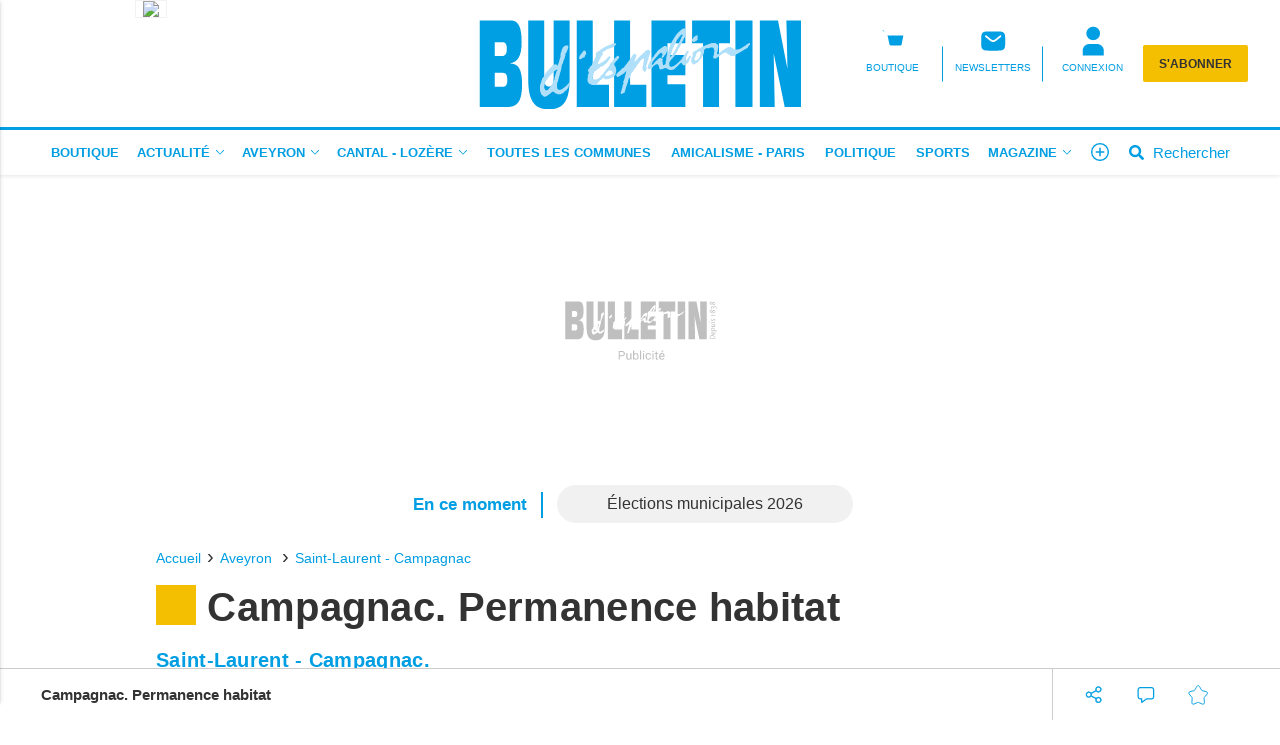

--- FILE ---
content_type: text/html; charset=UTF-8
request_url: https://www.bulletindespalion.fr/actualite-44651-campagnac-permanence-habitat
body_size: 17410
content:
<!doctype html>
<html lang="fr">

<head>
			<link rel="preconnect" href="https://cache.consentframework.com/" crossorigin>
		<link rel="preconnect" href="https://choices.consentframework.com/" crossorigin>
		<script type="text/javascript" src="https://cache.consentframework.com/js/pa/29704/c/SqpeX/stub"></script>
		<script type="text/javascript" src="https://choices.consentframework.com/js/pa/29704/c/SqpeX/cmp" async></script>
	
	<meta http-equiv="content-type" content="text/html; charset=utf-8">
	<meta name="viewport" content="width=device-width, initial-scale=1, shrink-to-fit=no">
	<link rel="preload" href="https://www.bulletindespalion.fr/fonts/roboto-regular.woff2" as="font" type="font/woff2" crossorigin="anonymous">
	<link rel="preload" href="https://www.bulletindespalion.fr/fonts/roboto-bold.woff2" as="font" type="font/woff2" crossorigin="anonymous">
	<link rel="preload" as="style" href="https://www.bulletindespalion.fr/min/custom.min.css?v=b411580d">
	<link rel="preload" as="style" href="https://www.bulletindespalion.fr/min/resp.min.css?v=b411580d">
	<link rel="stylesheet" href="https://www.bulletindespalion.fr/min/custom.min.css?v=b411580d">
	<link rel="stylesheet" href="https://www.bulletindespalion.fr/min/resp.min.css?v=b411580d">
	<title>Campagnac. Permanence habitat </title>
	<meta name="title" content="Campagnac. Permanence habitat " />
	<meta name="description" content="">
	<meta name="tdm-reservation" content="1">
	<meta name="tdm-policy" content="/tdm-policy.json">

	<link rel="icon" href="https://www.bulletindespalion.fr/favicon.ico" type="image/x-icon">
	<link rel="shortcut icon" href="https://www.bulletindespalion.fr/favicon.ico">
			<meta name="robots" content="index,follow,noarchive,max-snippet:-1,max-image-preview:large">
	
	
	


	
	<meta property="fb:pages" content="385429941543602" />
			<meta name="facebook-domain-verification" content="9qtp7r7w95uisg4w7vqe5s9aontcxe" />
		<meta property="og:title" content="Campagnac. Permanence habitat " />
	<meta property="og:url" content="https://www.bulletindespalion.fr/actualite-44651-campagnac-permanence-habitat" />
	<meta property="og:image" content="https://www.bulletindespalion.fr/assets/images/logos/logo.jpg" />
	<meta property="og:image:width" content="1200" />
	<meta property="og:image:height" content="578" />
	<meta property="og:image:alt" content="Campagnac. Permanence habitat " />
	<meta property="og:description" content="" />
	<meta property="og:site_name" content="bulletindespalion.fr" />
	<meta property="og:type" content="article" />

			<meta property="article:content_tier" content="locked" />
		<meta property="article:opinion" content="false" />
		<meta property="article:published_time" content="2023-11-23T06:30:00+01:00">
			
	
	<meta name="twitter:site" content="bulletindespalion.fr" />
	<meta name="twitter:card" content="summary_large_image" />
	<meta name="twitter:creator" content="@BEspalion" />
	<meta name="twitter:url" content="https://www.bulletindespalion.fr/actualite-44651-campagnac-permanence-habitat" />
	<meta name="twitter:title" content="Campagnac. Permanence habitat " />
	<meta name="twitter:description" content="L'actualité du Nord-Aveyron et de l'Aubrac cantalien et lozérien au quotidien c'est sur bulletindespalion.fr, information, loisirs, sports, culture..." />
	<meta name="twitter:image" content="https://www.bulletindespalion.fr/assets/images/logos/logo.jpg" />
			<meta name="theme-color" content="#009ee2">
	<link rel="canonical" href="https://www.bulletindespalion.fr/actualite-44651-campagnac-permanence-habitat" />

			<!-- Google Tag Manager -->
		<script>
			(function(w, d, s, l, i) {
				w[l] = w[l] || [];
				w[l].push({
					'gtm.start': new Date().getTime(),
					event: 'gtm.js'
				});
				var f = d.getElementsByTagName(s)[0],
					j = d.createElement(s),
					dl = l != 'dataLayer' ? '&l=' + l : '';
				j.async = true;
				j.src =
					'https://www.googletagmanager.com/gtm.js?id=' + i + dl;
				f.parentNode.insertBefore(j, f);
			})(window, document, 'script', 'dataLayer', 'GTM-WT9K4XH7');
		</script>
		<!-- End Google Tag Manager -->
	
			<!-- Google tag (gtag.js) -->
		<script async src="https://www.googletagmanager.com/gtag/js?id=G-YH3Y8PJ9WD"></script>
		<script>
			window.dataLayer = window.dataLayer || [];

			function gtag() {
				dataLayer.push(arguments);
			}
			gtag('js', new Date());

			gtag('config', 'G-YH3Y8PJ9WD', {"user_log_status":"not connected","user_sub_status":"not subscribed","article_id":"44651","auteur":"0","date_publication":"2023-11-23 06:30:00","categories":[14,2]});
		</script>
	
		<script defer src="https://securepubads.g.doubleclick.net/tag/js/gpt.js"></script>

		<script>
			/*** NEW */
			var googletag = googletag || {};
			googletag.cmd = googletag.cmd || [];

			const habillage = "dfp_hp_habillage";

			googletag.cmd.push(function() {


				googletag.pubads().setTargeting('categorie_bulletinespalion',"saint laurent campagnac");googletag.pubads().setTargeting('categorie_bulletinespalion',"aveyron");
				// DESK FORMAT
				var hab_bill_mapping = googletag.sizeMapping().
				addSize([1200, 0], [
					[1, 1],
					[728, 90],
					[970, 250]
				]).
				addSize([0, 0], []).
				build();
				googletag.defineSlot('/22867155658/BE_DESK_TOP', [
					[1, 1],
					[728, 90],
					[970, 250]
				], 'dfp_hp_habillage').defineSizeMapping(hab_bill_mapping).addService(googletag.pubads());


				var desk_middle_mapping = googletag.sizeMapping().
				addSize([1200, 0], [
					[728, 90]
				]).
				addSize([0, 0], []).
				build();
				googletag.defineSlot('/22867155658/BE_DESK_MIDDLE', [
					[728, 90],
				], 'ban_middle').defineSizeMapping(desk_middle_mapping).addService(googletag.pubads());

				var desk_right_mapping = googletag.sizeMapping().
				addSize([1200, 0], [
					[120, 600],
					[300, 600],
					[160, 600],
					[300, 250]
				]).
				addSize([0, 0], []).
				build();
				googletag.defineSlot('/22867155658/BE_DESK_RIGHT', [
					[120, 600],
					[300, 600],
					[160, 600],
					[300, 250]
				], 'totem1').defineSizeMapping(desk_right_mapping).addService(googletag.pubads()).setTargeting('position', 'd1');
				googletag.defineSlot('/22867155658/BE_DESK_RIGHT', [
					[120, 600],
					[300, 600],
					[160, 600],
					[300, 250]
				], 'totem2').defineSizeMapping(desk_right_mapping).addService(googletag.pubads()).setTargeting('position', 'd2');
				googletag.defineSlot('/22867155658/BE_DESK_RIGHT', [
					[120, 600],
					[300, 600],
					[160, 600],
					[300, 250]
				], 'totem3').defineSizeMapping(desk_right_mapping).addService(googletag.pubads()).setTargeting('position', 'd3');
				googletag.defineSlot('/22867155658/BE_DESK_RIGHT', [
					[120, 600],
					[300, 600],
					[160, 600],
					[300, 250]
				], 'totem4').defineSizeMapping(desk_right_mapping).addService(googletag.pubads()).setTargeting('position', 'd4');

				// MOBILE FORMAT
				var mob_middle_top_mapping = googletag.sizeMapping().
				addSize([1200, 0], []).
				addSize([0, 0], [
					[320, 50],
					[320, 100],
					[300, 250]
				]).
				build();
				googletag.defineSlot('/22867155658/BE_MOB_MIDDLE', [
					[320, 50],
					[320, 100],
					[300, 250]
				], 'ban_mob_middle1').defineSizeMapping(mob_middle_top_mapping).addService(googletag.pubads()).setTargeting('position', 'd1');
				googletag.defineSlot('/22867155658/BE_MOB_MIDDLE', [
					[320, 50],
					[320, 100],
					[300, 250]
				], 'ban_mob_middle2').defineSizeMapping(mob_middle_top_mapping).addService(googletag.pubads()).setTargeting('position', 'd2');
				googletag.defineSlot('/22867155658/BE_MOB_MIDDLE', [
					[320, 50],
					[320, 100],
					[300, 250]
				], 'ban_mob_middle3').defineSizeMapping(mob_middle_top_mapping).addService(googletag.pubads()).setTargeting('position', 'd3');
				googletag.defineSlot('/22867155658/BE_MOB_MIDDLE', [
					[320, 50],
					[320, 100],
					[300, 250]
				], 'ban_mob_middle4').defineSizeMapping(mob_middle_top_mapping).addService(googletag.pubads()).setTargeting('position', 'd4');

				googletag.defineSlot('/22867155658/BE_MOB_TOP', [
					[320, 50],
					[320, 100],
					[300, 250]
				], 'ban_mob_top').defineSizeMapping(mob_middle_top_mapping).addService(googletag.pubads());

				googletag.defineSlot('/22867155658/BE_INARTICLE', [1, 1], 'inarticle').addService(googletag.pubads());

				googletag.pubads().addEventListener('slotOnload', function(event) {
					const slot = event.slot;
					const slot_id = slot.getSlotElementId();
					if (slot_id !== habillage) {
						document.getElementById(slot_id).classList.add("filled");
					}
				});
				googletag.pubads().addEventListener('slotRenderEnded', function(event) {
					try {
						if (event && event.slot) {
							let slot_id = event.slot.getSlotElementId();
							// console.log("Slot rendu:", slot_id, "Rempli:", !event.isEmpty);
							if (slot_id === habillage) {
								if (event.size != null && event.size[0] > 1200) {
									document.body.classList.add("hab");
									habillage_position();
								}
							}
						} else {
							console.warn("slotRenderEnded: aucun slot valide");
						}
					} catch (e) {
						console.error("Erreur slotRenderEnded:", e);
					}
				});

				googletag.pubads().setTargeting("dn", window.location.hostname);
				googletag.pubads().setTargeting("lang", "fr");
				//googletag.pubads().collapseEmptyDivs();
				googletag.pubads().enableLazyLoad();
				googletag.pubads().enableSingleRequest();

				googletag.pubads().disableInitialLoad();

				googletag.enableServices();
			})
		</script>
		
	

			<style>
			.onesignal-customlink-subscribe.link {
				text-transform: none;
				font-weight: normal;
			}
		</style>
	

	<script type="application/ld+json">
		{
			"@context": "https://schema.org",
			"@type": "Organization",
			"url": "https://www.bulletindespalion.fr/",
			"logo": "https://www.bulletindespalion.fr/assets/images/logos/logo.svg?v=b411580d"
		}
	</script>

	<script type="application/ld+json">
		{
			"@context": "https://schema.org",
			"@type": "WebSite",
			"url": "https://www.bulletindespalion.fr/",
			"potentialAction": {
				"@type": "SearchAction",
				"target": "https://www.bulletindespalion.fr/recherche/?search_value={search_term_string}",
				"query-input": "required name=search_term_string"
			}
		}
	</script>

	<script type="application/ld+json">
		{
			"@context": "https://schema.org",
			"@type": "LocalBusiness",
			"image": [
				"https://www.bulletindespalion.fr/assets/images/logos/logo.jpg"
			],
			"@id": "https://www.bulletindespalion.fr/",
			"name": "Bulletin d’Espalion",
			"address": {
				"@type": "PostalAddress",
				"streetAddress": "6, rue Antoine Fanguin",
				"addressLocality": "Espalion",
				"addressRegion": "",
				"postalCode": "12500",
				"addressCountry": "FR"
			},
			"review": {
				"@type": "Review",
				"reviewRating": {
					"@type": "Rating",
					"ratingValue": "4",
					"bestRating": "5"
				},
				"author": {
					"@type": "Person",
					"name": "Bulletin d’Espalion"
				}
			},
			"geo": {
				"@type": "GeoCoordinates",
				"latitude": "",
				"longitude": ""
			},
			"url": "https://medias.bulletindespalion.fr/",
			"telephone": "+33565440193"
		}
	</script>

	<script type="application/ld+json">
		{
			"@context": "https://schema.org",
			"@type": "BreadcrumbList",
			"itemListElement": [{
					"@type": "ListItem",
					"position": 1,
					"name": "Accueil",
					"item": "https://www.bulletindespalion.fr/"
				}
				, {
								"@type": "ListItem",
								"position": 2,
								"name": "Aveyron",
								"item": "https://www.bulletindespalion.fr/actualites-aveyron.html"
							}
				, {
								"@type": "ListItem",
								"position": 3,
								"name": "Saint-Laurent - Campagnac",
								"item": "https://www.bulletindespalion.fr/actualites-saint-laurent-campagnac.html"
							}
				
			]
		}
	</script>

			<script type="application/ld+json">
			{
				"@context": "https://schema.org",
				"@type": "NewsArticle",
				"mainEntityOfPage": {
					"@type": "WebPage",
					"@id": "https://www.bulletindespalion.fr/actualite-44651-campagnac-permanence-habitat"
				},
				"headline": "Campagnac. Permanence habitat ",
				"identifier": "44651",
				"name": "Campagnac. Permanence habitat ",
				"image": {
					"@type": "ImageObject",
					"url": "https://medias.bulletindespalion.fr/",
					"height": 578,
					"width": 1200
				},
				"keywords": [],
				"datePublished": "2023-11-23T06:30:00+01:00",

				
				"author": {
					"@type": "Person",
					"name": "Bulletin d\u2019Espalion",
					"url": ""
				},
				"isAccessibleForFree": false,
				"hasPart": {
					"@type": "WebPageElement",
					"isAccessibleForFree": false,
					"cssSelector": "#paywall_ctn"
				},
				"publisher": {
					"@type": "Organization",
					"name": "Bulletin d’Espalion",
					"url": "https://www.bulletindespalion.fr/",
					"logo": {
						"@type": "ImageObject",
						"url": "https://www.bulletindespalion.fr/assets/images/logos/logo.jpg",
						"width": 450,
						"height": 54
					},
					"sameAs": ["https://www.facebook.com/bulletindespalion/","https://twitter.com/BEspalion"]
				},
				 "articleSection": ["Saint-Laurent - Campagnac","Aveyron"],
				 "description": ""			}
		</script>
	
	<script>
		window.dataLayer = window.dataLayer || [];
		dataLayer.push({"user_log_status":"not connected","user_sub_status":"not subscribed","article_id":"44651","auteur":"0","date_publication":"2023-11-23 06:30:00","categories":[14,2]});
	</script>

	
	
	
</head>

<body class="sticky_bannerbottom ">
	<!-- Google Tag Manager (noscript) -->
	<noscript><iframe src="https://www.googletagmanager.com/ns.html?id=GTM-WT9K4XH7" height="0" width="0" style="display:none;visibility:hidden"></iframe></noscript>
	<!-- End Google Tag Manager (noscript) -->

		<header class="header_container " id="header_container">
		<div class="main_header">
			<div class="ctn_ext">
				<button type="button" id="navbar-toggle" class="navbar-toggle mobile" data-target="#mySidenav" aria-label="Menu">
					<span class="in-block">
						<span class="icon-bar"></span>
						<span class="icon-bar"></span>
						<span class="icon-bar"></span>
					</span>
					<span class="label_tool">Menu</span>
				</button>
				<div class="journalbox ">
											<div class="journalbox_content">
							<a href="https://www.bulletindespalion.fr/kiosque/" class="in-block" title="Retrouvez le numéro du 15/01/2026 Bulletin d’Espalion">
																	<img src="https://archives.lamanchelibre.fr/publications/42/30079/138/thumb/source-1768381632-1.jpg" alt="Lisez votre journal Bulletin d’Espalion" />
															</a>
						</div>
									</div>

				<div class="logo">
					<a href="https://www.bulletindespalion.fr/"><img src="https://www.bulletindespalion.fr/assets/images/logos/logo.svg?v=b411580d" height="100" alt="Bulletin d’Espalion premium" /></a>
				</div>
				<div class="right_header_ctn">
											<a href="https://boutique.bulletindespalion.fr/" class="actions-btn txt-center">
							<svg xmlns="http://www.w3.org/2000/svg" width="24" height="24" viewBox="0 0 24 24" fill="#000" stroke="#fff" stroke-width="2" stroke-linecap="round" stroke-linejoin="round"><circle cx="10" cy="20.5" r="1"/><circle cx="18" cy="20.5" r="1"/><path d="M2.5 2.5h3l2.7 12.4a2 2 0 0 0 2 1.6h7.7a2 2 0 0 0 2-1.6l1.6-8.4H7.1"/></svg>							<span class="txt-btn txt-uppercase">BOUTIQUE</span>
						</a>
											<a href="/inscription-newsletter/" class="actions-btn txt-center">
							<svg xmlns="http://www.w3.org/2000/svg" style="width:25px;height:25px" viewBox="0 0 68.6 72.3"><path fill="#000" fill-rule="evenodd" d="M9.2 16.4c-3.4 3.4-3.4 8.9-3.4 19.8s0 16.4 3.4 19.8c3.4 3.4 8.9 3.4 19.8 3.4h11.6c10.9 0 16.4 0 19.8-3.4 3.4-3.4 3.4-8.9 3.4-19.8s0-16.4-3.4-19.8C57 13 51.5 13 40.6 13H29c-10.9 0-16.4 0-19.8 3.4m44.6 6.8c.8.9.6 2.3-.3 3.1l-6.4 5.3c-2.6 2.1-4.7 3.9-6.5 5.1-1.9 1.2-3.8 2-5.9 2s-4-.8-5.9-2c-1.8-1.2-3.9-2.9-6.5-5.1l-6.4-5.3c-.9-.8-1-2.1-.3-3.1s2.1-1 3.1-.3l6.3 5.2c2.7 2.3 4.6 3.8 6.2 4.8 1.5 1 2.6 1.3 3.6 1.3s2-.3 3.6-1.3 3.5-2.6 6.2-4.8l6.3-5.2c.9-.8 2.3-.6 3.1.3"/></svg>							<span class="txt-btn txt-uppercase">NEWSLETTERS</span>
						</a>
					
					<a class="navbar-toggle actions-btn login-btn txt-center" aria-label="Menu" href="https://www.bulletindespalion.fr/connexion/?redirect-uri=https://www.bulletindespalion.fr/actualite-44651-campagnac-permanence-habitat">
						<svg style='width: 25px;height:25px;' xmlns="http://www.w3.org/2000/svg" viewBox="0 0 68.6 72.3">
							<path d="M34.8 1.7a16.2 16.2 0 1 0-.8 32.4h.8a16.2 16.2 0 1 0 .8-32.4h-.8m-9.3 41.7c-9 0-16.2 7.3-16.2 16.2v11.6h51V59.6c0-9-7.3-16.2-16.2-16.2H25.5Z" fill="#fff" />
						</svg>
						<span class="txt-btn txt-uppercase">CONNEXION</span>
					</a>

											<div class="abobox">
							<a href="https://www.bulletindespalion.fr/abonnement/">S'abonner</a>
						</div>
									</div>
			</div>
		</div>
		<div id="header_nav">
			<div class="tool_header" id="tool_header">
				<nav class="ctn_ext main_nav" aria-label="Main">
					<div class="main_tool">
						<ul class="menu">
																						<li class="menu-boutique " >
																			<a  href="https://boutique.bulletindespalion.fr/"  target="_blank" >Boutique</a>
																										</li>
															<li class="menu-actualite " >
																												<button class="dropd_btn " data-tab="menu-actualite" aria-expanded="false" id="parent_actualite" aria-controls="menu-actualite" aria-label="Actualit&eacute; menu">
																							<span >Actualité</span>
																						<svg width="12" height="12" viewBox="0 0 24 24">
												<path  d="M15.083 12l-6.85-6.678a.76.76 0 0 1 0-1.095.809.809 0 0 1 1.123 0l7.411 7.226a.76.76 0 0 1 0 1.094l-7.411 7.226a.809.809 0 0 1-1.123 0 .76.76 0 0 1 0-1.095L15.083 12z"></path>
											</svg>
										</button>
																	</li>
															<li class="menu-aveyron " >
																												<button class="dropd_btn " data-tab="menu-aveyron" aria-expanded="false" id="parent_aveyron" aria-controls="menu-aveyron" aria-label="Aveyron menu">
																							<span >Aveyron</span>
																						<svg width="12" height="12" viewBox="0 0 24 24">
												<path  d="M15.083 12l-6.85-6.678a.76.76 0 0 1 0-1.095.809.809 0 0 1 1.123 0l7.411 7.226a.76.76 0 0 1 0 1.094l-7.411 7.226a.809.809 0 0 1-1.123 0 .76.76 0 0 1 0-1.095L15.083 12z"></path>
											</svg>
										</button>
																	</li>
															<li class="menu-cantal-lozere " >
																												<button class="dropd_btn " data-tab="menu-cantal-lozere" aria-expanded="false" id="parent_cantal-lozere" aria-controls="menu-cantal-lozere" aria-label="Cantal - Loz&egrave;re menu">
																							<span >Cantal - Lozère</span>
																						<svg width="12" height="12" viewBox="0 0 24 24">
												<path  d="M15.083 12l-6.85-6.678a.76.76 0 0 1 0-1.095.809.809 0 0 1 1.123 0l7.411 7.226a.76.76 0 0 1 0 1.094l-7.411 7.226a.809.809 0 0 1-1.123 0 .76.76 0 0 1 0-1.095L15.083 12z"></path>
											</svg>
										</button>
																	</li>
															<li class="menu-toutes-les-communes " >
																			<a  href="https://www.bulletindespalion.fr/communes.html"  >Toutes les communes</a>
																										</li>
															<li class="menu-amicalisme-paris " >
																			<a  href="https://www.bulletindespalion.fr/actualites-amicalisme-paris.html"  >Amicalisme - Paris</a>
																										</li>
															<li class="menu-politique " >
																			<a  href="https://www.bulletindespalion.fr/actualites-politique.html"  >Politique</a>
																										</li>
															<li class="menu-sports " >
																			<a  href="https://www.bulletindespalion.fr/actualites-sports.html"  >Sports</a>
																										</li>
															<li class="menu-magazine " >
																												<button class="dropd_btn " data-tab="menu-magazine" aria-expanded="false" id="parent_magazine" aria-controls="menu-magazine" aria-label="Magazine menu">
																							<span >Magazine</span>
																						<svg width="12" height="12" viewBox="0 0 24 24">
												<path  d="M15.083 12l-6.85-6.678a.76.76 0 0 1 0-1.095.809.809 0 0 1 1.123 0l7.411 7.226a.76.76 0 0 1 0 1.094l-7.411 7.226a.809.809 0 0 1-1.123 0 .76.76 0 0 1 0-1.095L15.083 12z"></path>
											</svg>
										</button>
																	</li>
														<li>
								<button class="navbar-toggle" aria-label="Menu" data-target="#mySidenav">
									<svg xmlns="http://www.w3.org/2000/svg" viewBox="0 0 24 24" style="width: 22px;height: 22px;margin-top: -3px;">
										<path d="M12.75 11.25h3.38a.75.75 0 0 1 0 1.5h-3.38v3.38a.75.75 0 0 1-1.5 0v-3.38H7.87a.75.75 0 1 1 0-1.5h3.38V7.87a.75.75 0 1 1 1.5 0v3.38zM12 21.84a9.84 9.84 0 1 1 0-19.68 9.84 9.84 0 0 1 0 19.68zm0-1.5a8.34 8.34 0 1 0 0-16.68 8.34 8.34 0 0 0 0 16.68z"></path>
									</svg>
								</button>
							</li>
							<li>
								<a href="https://www.bulletindespalion.fr/recherche/" class="search-toggle ">
									<div class="in-block">
										<svg style="width: 15px;margin-top: -5px;" xmlns="http://www.w3.org/2000/svg" viewBox="0 0 512 512">
											<path d="M505 442.7L405.3 343c-4.5-4.5-10.6-7-17-7H372c27.6-35.3 44-79.7 44-128C416 93.1 322.9 0 208 0S0 93.1 0 208s93.1 208 208 208c48.3 0 92.7-16.4 128-44v16.3c0 6.4 2.5 12.5 7 17l99.7 99.7c9.4 9.4 24.6 9.4 33.9 0l28.3-28.3c9.4-9.4 9.4-24.6.1-34zM208 336c-70.7 0-128-57.2-128-128 0-70.7 57.2-128 128-128 70.7 0 128 57.2 128 128 0 70.7-57.2 128-128 128z"></path>
										</svg>
									</div>
									<div class="label_tool">Rechercher</div>
								</a>
							</li>
						</ul>
					</div>
				</nav>
										<nav class="dropd_subnav dropd_content subnav  actualite" id="menu-actualite" aria-labelledby="parent_actualite">
							<div class="ctn_ext">
								<button class="subnav_btn subnav_btn_rwd disp-none">
									<svg aria-hidden="true" viewBox="0 0 100 100">
										<path d="M 10,50 L 60,100 L 70,90 L 30,50  L 70,10 L 60,0 Z"></path>
									</svg>
								</button>
								<div class="subnav_expandable">
									<ul>
																					<li ><a href="https://www.bulletindespalion.fr/actualites-panorama.html"  >Panorama</a></li>
																					<li ><a href="https://www.bulletindespalion.fr/actualites-actualite.html"  >Actualité</a></li>
																			</ul>
								</div>
								<button class="subnav_btn subnav_btn_fwd disp-none">
									<svg aria-hidden="true" viewBox="0 0 100 100">
										<path d="M 10,50 L 60,100 L 70,90 L 30,50  L 70,10 L 60,0 Z" transform="translate(100, 100) rotate(180)"></path>
									</svg>
								</button>
							</div>
						</nav>
										<nav class="dropd_subnav dropd_content subnav  aveyron" id="menu-aveyron" aria-labelledby="parent_aveyron">
							<div class="ctn_ext">
								<button class="subnav_btn subnav_btn_rwd disp-none">
									<svg aria-hidden="true" viewBox="0 0 100 100">
										<path d="M 10,50 L 60,100 L 70,90 L 30,50  L 70,10 L 60,0 Z"></path>
									</svg>
								</button>
								<div class="subnav_expandable">
									<ul>
																					<li ><a href="https://www.bulletindespalion.fr/actualites-espalion.html"  >Espalion</a></li>
																					<li ><a href="https://www.bulletindespalion.fr/actualites-pays-d-espalion.html"  >Pays d'Espalion</a></li>
																					<li ><a href="https://www.bulletindespalion.fr/actualites-pays-d-estaing.html"  >Pays d'Estaing</a></li>
																					<li ><a href="https://www.bulletindespalion.fr/actualites-pays-de-villecomtal.html"  >Pays de Villecomtal</a></li>
																					<li ><a href="https://www.bulletindespalion.fr/actualites-pays-d-entraygues.html"  >Pays d'Entraygues</a></li>
																					<li ><a href="https://www.bulletindespalion.fr/actualites-conques.html"  >Conques</a></li>
																					<li ><a href="https://www.bulletindespalion.fr/actualites-carladez.html"  >Carladez</a></li>
																					<li ><a href="https://www.bulletindespalion.fr/actualites-argence.html"  >Argence</a></li>
																					<li ><a href="https://www.bulletindespalion.fr/actualites-viadene.html"  >Viadène</a></li>
																					<li ><a href="https://www.bulletindespalion.fr/actualites-pays-de-laguiole.html"  >Pays de Laguiole</a></li>
																					<li ><a href="https://www.bulletindespalion.fr/actualites-saint-chely-condom.html"  >Saint-Chély - Condom</a></li>
																					<li ><a href="https://www.bulletindespalion.fr/actualites-pays-de-saint-geniez.html"  >Pays de Saint-Geniez</a></li>
																					<li ><a href="https://www.bulletindespalion.fr/actualites-saint-laurent-campagnac.html"  >Saint-Laurent - Campagnac</a></li>
																					<li ><a href="https://www.bulletindespalion.fr/actualites-laissagais.html"  >Laissagais </a></li>
																					<li ><a href="https://www.bulletindespalion.fr/actualites-severagais.html"  >Sévéragais</a></li>
																					<li ><a href="https://www.bulletindespalion.fr/actualites-bozouls-comtal.html"  >Bozouls-Comtal</a></li>
																			</ul>
								</div>
								<button class="subnav_btn subnav_btn_fwd disp-none">
									<svg aria-hidden="true" viewBox="0 0 100 100">
										<path d="M 10,50 L 60,100 L 70,90 L 30,50  L 70,10 L 60,0 Z" transform="translate(100, 100) rotate(180)"></path>
									</svg>
								</button>
							</div>
						</nav>
										<nav class="dropd_subnav dropd_content subnav  cantal-lozere" id="menu-cantal-lozere" aria-labelledby="parent_cantal-lozere">
							<div class="ctn_ext">
								<button class="subnav_btn subnav_btn_rwd disp-none">
									<svg aria-hidden="true" viewBox="0 0 100 100">
										<path d="M 10,50 L 60,100 L 70,90 L 30,50  L 70,10 L 60,0 Z"></path>
									</svg>
								</button>
								<div class="subnav_expandable">
									<ul>
																					<li ><a href="https://www.bulletindespalion.fr/actualites-malbouzon.html"  >Malbouzon</a></li>
																					<li ><a href="https://www.bulletindespalion.fr/actualites-nasbinals.html"  >Nasbinals</a></li>
																					<li ><a href="https://www.bulletindespalion.fr/actualites-saint-urcize.html"  >Saint-Urcize</a></li>
																					<li ><a href="https://www.bulletindespalion.fr/actualites-chaudes-aigues.html"  >Chaudes-Aigues </a></li>
																					<li ><a href="https://www.bulletindespalion.fr/actualites-saint-remy-de-chaudes-aigues.html"  >Saint-Rémy de Chaudes-Aigues </a></li>
																					<li ><a href="https://www.bulletindespalion.fr/actualites-anterrieux.html"  >Anterrieux</a></li>
																					<li ><a href="https://www.bulletindespalion.fr/actualites-espinasse.html"  >Espinasse</a></li>
																					<li ><a href="https://www.bulletindespalion.fr/actualites-la-trinitat.html"  >La Trinitat</a></li>
																					<li ><a href="https://www.bulletindespalion.fr/actualites-pierrefort.html"  >Pierrefort</a></li>
																					<li ><a href="https://www.bulletindespalion.fr/actualites-lieutades.html"  >Lieutadès</a></li>
																					<li ><a href="https://www.bulletindespalion.fr/actualites-saint-flour.html"  >Saint-Flour</a></li>
																			</ul>
								</div>
								<button class="subnav_btn subnav_btn_fwd disp-none">
									<svg aria-hidden="true" viewBox="0 0 100 100">
										<path d="M 10,50 L 60,100 L 70,90 L 30,50  L 70,10 L 60,0 Z" transform="translate(100, 100) rotate(180)"></path>
									</svg>
								</button>
							</div>
						</nav>
										<nav class="dropd_subnav dropd_content subnav  magazine" id="menu-magazine" aria-labelledby="parent_magazine">
							<div class="ctn_ext">
								<button class="subnav_btn subnav_btn_rwd disp-none">
									<svg aria-hidden="true" viewBox="0 0 100 100">
										<path d="M 10,50 L 60,100 L 70,90 L 30,50  L 70,10 L 60,0 Z"></path>
									</svg>
								</button>
								<div class="subnav_expandable">
									<ul>
																					<li ><a href="https://www.bulletindespalion.fr/actualites-voyages.html"  >Voyages</a></li>
																					<li ><a href="https://www.bulletindespalion.fr/actualites-livres.html"  >Livres</a></li>
																					<li ><a href="https://www.bulletindespalion.fr/actualites-zoom.html"  >Zoom</a></li>
																					<li ><a href="https://www.bulletindespalion.fr/actualites-a-table.html"  >À table !</a></li>
																					<li ><a href="https://www.bulletindespalion.fr/actualites-les-chroniques.html"  >Les chroniques</a></li>
																					<li ><a href="https://www.bulletindespalion.fr/actualites-terres-d-aubrac.html"  >Terres d'Aubrac </a></li>
																					<li ><a href="https://www.bulletindespalion.fr/actualites-auto.html"  >Auto</a></li>
																					<li ><a href="https://www.bulletindespalion.fr/actualites-histoire.html"  >Histoire</a></li>
																					<li ><a href="https://www.bulletindespalion.fr/actualites-jardin.html"  >Jardin</a></li>
																					<li ><a href="https://www.bulletindespalion.fr/actualites-patrimoine.html"  >Patrimoine</a></li>
																					<li ><a href="https://www.bulletindespalion.fr/actualites-sante.html"  >Santé</a></li>
																					<li ><a href="https://www.bulletindespalion.fr/actualites-magazine.html"  >Magazine</a></li>
																					<li ><a href="https://www.bulletindespalion.fr/actualites-peche.html"  >Pêche</a></li>
																			</ul>
								</div>
								<button class="subnav_btn subnav_btn_fwd disp-none">
									<svg aria-hidden="true" viewBox="0 0 100 100">
										<path d="M 10,50 L 60,100 L 70,90 L 30,50  L 70,10 L 60,0 Z" transform="translate(100, 100) rotate(180)"></path>
									</svg>
								</button>
							</div>
						</nav>
							</div>
			<nav id="mySidenav" class="sidenav sidenav-left" aria-label="Left Menu">
				<div class="container_sidenav" style="height: 100%;">
					<div id="sidenav_header">
						<div>MENU</div>
						<button class="btn_header closebtn in-block navbar-close" aria-label="Fermer le menu" style="background: transparent;height: 45px;vertical-align:top;">
							<svg style="color: white;width: 10px;margin-top: -2px;" xmlns="http://www.w3.org/2000/svg" viewBox="0 0 352 512" fill="#fff">
								<path d="M243 256l100-100c12-12 12-32 0-44l-22-22c-12-12-32-12-44 0L176 189 76 89c-12-12-32-12-44 0L9 111c-12 12-12 32 0 44L109 256 9 356c-12 12-12 32 0 44l22 22c12 12 32 12 44 0L176 323l100 100c12 12 32 12 44 0l22-22c12-12 12-32 0-44L243 256z" />
							</svg>
						</button>
					</div>
					<div class="sidenav_actions">
						
													<a class="left_link ll_connecte" href="https://www.bulletindespalion.fr/kiosque/" title="Lisez le journal Bulletin d’Espalion">Consulter le journal</a>
																																		<a class="left_link ll_abonnement" href="https://www.bulletindespalion.fr/abonnement/">Découvrez nos offres</a>
							
							<a class="left_link ll_rechercher" href="https://www.bulletindespalion.fr/recherche/">Rechercher</a>
					</div>
					<ul class="sidenav_menu">
						<li class="menu-cat">
							<div class="menu-label">
								<a href="https://www.bulletindespalion.fr/">
									<svg xmlns="http://www.w3.org/2000/svg" viewBox="0 0 100 100" style="margin-top: -5px">
										<path d="M97 47L53 7c-2-2-5-2-7 0L4 47c-2 1-2 4-1 5 1 2 3 3 5 3h7v39c0 2 1 3 3 3h24c2 0 3-1 3-3V71h14v24c0 2 1 3 3 3H84c2 0 3-1 3-3V55h7c2 0 4-1 5-3C99 50 98 48 97 47z" />
									</svg>
									A la Une
								</a>
							</div>
						</li>


													<li class="expander-go menu-cat expendable">
								<div class="menu-label" >
																			<span class="parent background" >Actualité</span>
										<span class="expander"></span>
																	</div>
																	<ul class="menu-list">
																					<li ><a href="https://www.bulletindespalion.fr/actualites-panorama.html"  >Panorama</a></li>
																					<li ><a href="https://www.bulletindespalion.fr/actualites-actualite.html"  >Actualité</a></li>
																													</ul>
															</li>
													<li class="expander-go menu-cat ">
								<div class="menu-label" >
																			<a href="https://boutique.bulletindespalion.fr/"  target="_blank" >Boutique</a>
																	</div>
															</li>
													<li class="expander-go menu-cat expendable">
								<div class="menu-label" >
																			<span class="parent background" >Aveyron</span>
										<span class="expander"></span>
																	</div>
																	<ul class="menu-list">
																					<li ><a href="https://www.bulletindespalion.fr/actualites-espalion.html"  >Espalion</a></li>
																					<li ><a href="https://www.bulletindespalion.fr/actualites-pays-d-espalion.html"  >Pays d'Espalion</a></li>
																					<li ><a href="https://www.bulletindespalion.fr/actualites-pays-d-estaing.html"  >Pays d'Estaing</a></li>
																					<li ><a href="https://www.bulletindespalion.fr/actualites-pays-de-villecomtal.html"  >Pays de Villecomtal</a></li>
																					<li ><a href="https://www.bulletindespalion.fr/actualites-pays-d-entraygues.html"  >Pays d'Entraygues</a></li>
																					<li ><a href="https://www.bulletindespalion.fr/actualites-conques.html"  >Conques</a></li>
																					<li ><a href="https://www.bulletindespalion.fr/actualites-carladez.html"  >Carladez</a></li>
																					<li ><a href="https://www.bulletindespalion.fr/actualites-argence.html"  >Argence</a></li>
																					<li ><a href="https://www.bulletindespalion.fr/actualites-viadene.html"  >Viadène</a></li>
																					<li ><a href="https://www.bulletindespalion.fr/actualites-pays-de-laguiole.html"  >Pays de Laguiole</a></li>
																					<li ><a href="https://www.bulletindespalion.fr/actualites-saint-chely-condom.html"  >Saint-Chély - Condom</a></li>
																					<li ><a href="https://www.bulletindespalion.fr/actualites-pays-de-saint-geniez.html"  >Pays de Saint-Geniez</a></li>
																					<li ><a href="https://www.bulletindespalion.fr/actualites-saint-laurent-campagnac.html"  >Saint-Laurent - Campagnac</a></li>
																					<li ><a href="https://www.bulletindespalion.fr/actualites-laissagais.html"  >Laissagais </a></li>
																					<li ><a href="https://www.bulletindespalion.fr/actualites-severagais.html"  >Sévéragais</a></li>
																					<li ><a href="https://www.bulletindespalion.fr/actualites-bozouls-comtal.html"  >Bozouls-Comtal</a></li>
																													</ul>
															</li>
													<li class="expander-go menu-cat expendable">
								<div class="menu-label" >
																			<span class="parent background" >Cantal - Lozère</span>
										<span class="expander"></span>
																	</div>
																	<ul class="menu-list">
																					<li ><a href="https://www.bulletindespalion.fr/actualites-malbouzon.html"  >Malbouzon</a></li>
																					<li ><a href="https://www.bulletindespalion.fr/actualites-nasbinals.html"  >Nasbinals</a></li>
																					<li ><a href="https://www.bulletindespalion.fr/actualites-saint-urcize.html"  >Saint-Urcize</a></li>
																					<li ><a href="https://www.bulletindespalion.fr/actualites-chaudes-aigues.html"  >Chaudes-Aigues </a></li>
																					<li ><a href="https://www.bulletindespalion.fr/actualites-saint-remy-de-chaudes-aigues.html"  >Saint-Rémy de Chaudes-Aigues </a></li>
																					<li ><a href="https://www.bulletindespalion.fr/actualites-anterrieux.html"  >Anterrieux</a></li>
																					<li ><a href="https://www.bulletindespalion.fr/actualites-espinasse.html"  >Espinasse</a></li>
																					<li ><a href="https://www.bulletindespalion.fr/actualites-la-trinitat.html"  >La Trinitat</a></li>
																					<li ><a href="https://www.bulletindespalion.fr/actualites-pierrefort.html"  >Pierrefort</a></li>
																					<li ><a href="https://www.bulletindespalion.fr/actualites-lieutades.html"  >Lieutadès</a></li>
																					<li ><a href="https://www.bulletindespalion.fr/actualites-saint-flour.html"  >Saint-Flour</a></li>
																													</ul>
															</li>
													<li class="expander-go menu-cat ">
								<div class="menu-label" >
																			<a href="https://www.bulletindespalion.fr/communes.html"  >Toutes les communes</a>
																	</div>
															</li>
													<li class="expander-go menu-cat ">
								<div class="menu-label" >
																			<a href="https://www.bulletindespalion.fr/actualites-amicalisme-paris.html"  >Amicalisme - Paris</a>
																	</div>
															</li>
													<li class="expander-go menu-cat ">
								<div class="menu-label" >
																			<a href="https://www.bulletindespalion.fr/actualites-politique.html"  >Politique</a>
																	</div>
															</li>
													<li class="expander-go menu-cat ">
								<div class="menu-label" >
																			<a href="https://www.bulletindespalion.fr/actualites-sports.html"  >Sports</a>
																	</div>
															</li>
													<li class="expander-go menu-cat expendable">
								<div class="menu-label" >
																			<span class="parent background" >Magazine</span>
										<span class="expander"></span>
																	</div>
																	<ul class="menu-list">
																					<li ><a href="https://www.bulletindespalion.fr/actualites-voyages.html"  >Voyages</a></li>
																					<li ><a href="https://www.bulletindespalion.fr/actualites-livres.html"  >Livres</a></li>
																					<li ><a href="https://www.bulletindespalion.fr/actualites-zoom.html"  >Zoom</a></li>
																					<li ><a href="https://www.bulletindespalion.fr/actualites-a-table.html"  >À table !</a></li>
																					<li ><a href="https://www.bulletindespalion.fr/actualites-les-chroniques.html"  >Les chroniques</a></li>
																					<li ><a href="https://www.bulletindespalion.fr/actualites-terres-d-aubrac.html"  >Terres d'Aubrac </a></li>
																					<li ><a href="https://www.bulletindespalion.fr/actualites-auto.html"  >Auto</a></li>
																					<li ><a href="https://www.bulletindespalion.fr/actualites-histoire.html"  >Histoire</a></li>
																					<li ><a href="https://www.bulletindespalion.fr/actualites-jardin.html"  >Jardin</a></li>
																					<li ><a href="https://www.bulletindespalion.fr/actualites-patrimoine.html"  >Patrimoine</a></li>
																					<li ><a href="https://www.bulletindespalion.fr/actualites-sante.html"  >Santé</a></li>
																					<li ><a href="https://www.bulletindespalion.fr/actualites-magazine.html"  >Magazine</a></li>
																					<li ><a href="https://www.bulletindespalion.fr/actualites-peche.html"  >Pêche</a></li>
																													</ul>
															</li>
											</ul>
				</div>
			</nav>

			
							<div class="tool_info" id="tool_info">
					<div><p>Découvrez Bulletin d’Espalion en illimité <a href="https://www.bulletindespalion.fr/abonnement/">Découvrir les offres</a></p></div>
				</div>
			
		</div>
	</header>


		<div id="marketing" class="wrapper">
	<div class="class_pub dfp_hp_habillage" id="dfp_hp_habillage"><script>googletag.cmd.push(function() { googletag.display('dfp_hp_habillage'); });</script></div><div class="class_pub mega_ban" id="ban_mob_top"><script>googletag.cmd.push(function() { googletag.display('ban_mob_top'); });</script></div>		</div>
	
			<div id='en_ce_moment'>
			<div>
				<span>En ce moment</span>
				<div class="ecm_container">
					<div class="ecm_items">
						<ul>
							<li><a href="https://www.bulletindespalion.fr/tag/elections-municipales-2026/">Élections municipales 2026</a></li>						</ul>
					</div>
				</div>
			</div>
		</div>
	
<link href="https://www.bulletindespalion.fr/min/plyr.min.css?v=b411580d" rel="stylesheet">



<main class="container page">
	
		<article class="row mt25 mb25" id="ctn_article">
			<div class="col-sm-12">
				<nav class="filariane">
					<div><a href="https://www.bulletindespalion.fr/">Accueil</a></div>
													<div>
									<a href="https://www.bulletindespalion.fr/actualites-aveyron.html">
										Aveyron									</a>
								</div>
													<div>
									<a href="https://www.bulletindespalion.fr/actualites-saint-laurent-campagnac.html">
										Saint-Laurent - Campagnac									</a>
								</div>
									</nav>
				<h1 class="article_maintitle lock-p">
					Campagnac. Permanence habitat 				</h1>
				<p>
											<span >
							Saint-Laurent - Campagnac.
						</span>
					
									</p>
				<div class="article_date_pub">
					<span>Publié le
						23/11/2023 à 06h30					</span>

				</div>
				
			</div>

							<div class="class_pub ban_middle" id="ban_middle"><script>googletag.cmd.push(function() { googletag.display('ban_middle'); });</script></div>			
			<div class="main_col post_content">
				<div id="texte_article">
											<div class="article_txt div_corps_texte melody">
							...</p>							<div style="background:url(https://www.bulletindespalion.fr/img/fondu.png) bottom left repeat-x;"></div>
						</div>
						<div id="paywall_ctn">
							<div class="pw_container">
								<div class="pw_content">
									<span>Il vous reste 90% de l'article à lire.</span>
									<p>Vous devez bénéficier d'un <strong>abonnement premium</strong> pour lire l'article.</p>
																			<span>Abonnement sans engagement</span>
									
								</div>
								<div class="pw_cta">
									<div class="pw_cad">
										<div class="pw_cad_container">
											<div class="pw_cad_img"></div>
											<a class="pw_abo" href="https://www.bulletindespalion.fr/abonnement/?src_page=/actualite-44651-campagnac-permanence-habitat">Je m'abonne</a>
										</div>
									</div>
																			<div class="pw_log">Déjà abonné ? <a href="https://www.bulletindespalion.fr/connexion/?redirect-uri=https://www.bulletindespalion.fr/actualite-44651-campagnac-permanence-habitat">Connectez-vous</a></div>
																	</div>
							</div>
						</div>
					<form id="articleFormNL" action="/inscription-newsletter/" class="mt-4 mb-4">
	<h3>Newsletter</h3>
	Restez informé ! Recevez des alertes pour être au courant de toutes les dernières actualités.
	<div class="inputBtn">
		<input type="email" name="right_input_nl" id="right_input_nl" class="form-control" placeholder="Votre adresse mail">
		<button type="submit" class="btn-valid" aria-label="S'inscrire la newsletter">
			<svg width="21" height="17" viewBox="0 0 21 17" fill="none" xmlns="http://www.w3.org/2000/svg">
				<path d="M4.86668 0.365234L7.88871 3.63336L5.75524 7.83008L10.2538 7.02355L12.3013 11.9664L20.9999 0.560797L4.86668 0.365234ZM4.31346 7.44027L5.15083 6.75317L4.06999 7.09508L3.95711 6.93758L4.40533 6.5038L3.82061 6.73939C1.58477 7.60761 -0.000729445 9.77126 -0.000729445 12.3077C-0.00154111 13.1181 0.163639 13.9201 0.484629 14.6642C0.805618 15.4083 1.27561 16.0788 1.86565 16.6343C1.35543 15.7398 1.08781 14.7274 1.0893 13.6976C1.0893 11.1927 2.67546 8.96014 4.86602 8.08208L5.14361 7.4127L4.48736 7.69948L4.30296 7.45011L4.31346 7.44027ZM8.13152 5.71761L9.52999 3.25011L17.7535 1.32598L8.13152 5.71761Z" fill="white" />
			</svg>
		</button>
	</div>
</form>
											<div class="class_pub totpub" id="ban_mob_middle1"><script>googletag.cmd.push(function() { googletag.display('ban_mob_middle1'); });</script></div>					
					<section class="row" style="position:relative;margin-top: 18px;">
	<input type="hidden" id="articleId" value="44651">
	<div id="comments-bloc-2" class="col-sm-12">
		<div>
			<div>
				<div class="comment-title">
					Réagir à cet article </div>
									<div class="no-connect-comment">
						<svg xmlns="http://www.w3.org/2000/svg" width="30.857" height="24" viewBox="0 0 30.857 24">
							<path id="FontAwsome_comments_" data-name="FontAwsome (comments)" d="M22.286,40.571C22.286,35.836,17.3,32,11.143,32S0,35.836,0,40.571A7.268,7.268,0,0,0,2.036,45.5,12.058,12.058,0,0,1,.118,48.42a.426.426,0,0,0-.08.466.42.42,0,0,0,.391.257A9.433,9.433,0,0,0,5.18,47.8a13.631,13.631,0,0,0,5.963,1.339C17.3,49.143,22.286,45.307,22.286,40.571Zm6.536,11.786a7.258,7.258,0,0,0,2.036-4.929c0-3.584-2.866-6.654-6.927-7.934A7.961,7.961,0,0,1,24,40.571c0,5.673-5.77,10.286-12.857,10.286a16.061,16.061,0,0,1-1.7-.1C11.132,53.836,15.1,56,19.714,56a13.557,13.557,0,0,0,5.962-1.339A9.433,9.433,0,0,0,30.429,56a.422.422,0,0,0,.391-.257.429.429,0,0,0-.08-.466A11.93,11.93,0,0,1,28.821,52.357Z" transform="translate(0 -32)" fill="#fff" />
						</svg>
						<p>
							L'espace des commentaires est ouvert aux inscrits.<br>
							<a href="https://www.bulletindespalion.fr/connexion/?redirect-uri=https://www.bulletindespalion.fr/actualite-44651-campagnac-permanence-habitat">Connectez-vous</a> ou <a href="https://www.bulletindespalion.fr/connexion/?redirect-uri=https://www.bulletindespalion.fr/actualite-44651-campagnac-permanence-habitat">créez un compte</a> pour pouvoir commenter cet article.
						</p>
					</div>
				
				<div class="mt25 comments-ctn-2" id="pending-comments">
									</div>


							</div>
		</div>
	</div>
</section>
					
				</div>

									<div class="class_pub totpub" id="ban_mob_middle2"><script>googletag.cmd.push(function() { googletag.display('ban_mob_middle2'); });</script></div>				
				
				
			</div>

			<div class="right_col">
	
		<div class="right_ctn block_flash classique">
			<div class="head">
									<span></span>
											<div>
							<select id="flash_rub" aria-label="Rubrique ">
																		<option value="cat_40">Actualités</option>
																		<option value="cat_43">Sport</option>
																		<option value="cat_30">Magazine</option>
															</select>
						</div>
												</div>
			<ul id="flash_news">
									<li>
						<div class="time">15/01</div>
						<a href="https://www.bulletindespalion.fr/actualite-67625-les-breves-de-la-semaine" class="lock-p" title="Les brèves de la semaine. ">
							Les brèves de la semaine. 						</a>
					</li>
									<li>
						<div class="time">15/01</div>
						<a href="https://www.bulletindespalion.fr/actualite-67605-soiree-culturelle-olivier-norek-recoit-le-prix-du-dimarc-pour-les-guerriers-de-l-hiver" class="lock-p" title="Soirée culturelle. Olivier Norek reçoit le prix du Dimarç pour “Les Guerriers de l’Hiver” ">
							Soirée culturelle. Olivier Norek reçoit le prix du Dimarç pour “Les Guerriers de l’Hiver” 						</a>
					</li>
									<li>
						<div class="time">15/01</div>
						<a href="https://www.bulletindespalion.fr/actualite-67617-conseil-departemental-arnaud-viala-trace-les-cartes-d-un-aveyron-combatif-et-solidaire-pour-2026" class="lock-p" title="Conseil départemental. Arnaud Viala trace les cartes d’un Aveyron combatif et solidaire pour 2026 ">
							Conseil départemental. Arnaud Viala trace les cartes d’un Aveyron combatif et solidaire pour 2026 						</a>
					</li>
									<li>
						<div class="time">15/01</div>
						<a href="https://www.bulletindespalion.fr/actualite-67635-geopolitique-mercosur-comprendre-l-accord-et-les-problemes-qu-il-pose" class="lock-p" title="Géopolitique. Mercosur : comprendre l’accord et les problèmes qu’il pose ">
							Géopolitique. Mercosur : comprendre l’accord et les problèmes qu’il pose 						</a>
					</li>
									<li>
						<div class="time">15/01</div>
						<a href="https://www.bulletindespalion.fr/actualite-67655-elevage-bovin-la-federation-nationale-bovine-alerte-sur-une-filiere-a-bout-de-souffle" class="lock-p" title="Élevage bovin. La Fédération nationale bovine alerte sur une filière à bout de souffle ">
							Élevage bovin. La Fédération nationale bovine alerte sur une filière à bout de souffle 						</a>
					</li>
									<li>
						<div class="time">15/01</div>
						<a href="https://www.bulletindespalion.fr/actualite-67661-agriculture-la-cr-est-entree-dans-paris" class="lock-p" title="Agriculture. La CR est entrée dans Paris ">
							Agriculture. La CR est entrée dans Paris 						</a>
					</li>
									<li>
						<div class="time">15/01</div>
						<a href="https://www.bulletindespalion.fr/actualite-67612-accord-ue-mercosur-jean-claude-anglars-denonce-un-accord-impose-et-exige-la-saisine-de-la-cjue" class="" title="Accord UE-Mercosur. Jean-Claude Anglars dénonce un accord imposé et exige la saisine de la CJUE ">
							Accord UE-Mercosur. Jean-Claude Anglars dénonce un accord imposé et exige la saisine de la CJUE 						</a>
					</li>
									<li>
						<div class="time">15/01</div>
						<a href="https://www.bulletindespalion.fr/actualite-67638-clin-d-oeil-une-magnifique-maquette-du-chateau-d-estaing" class="lock-p" title="Clin d’œil. Une magnifique maquette du château d’Estaing ">
							Clin d’œil. Une magnifique maquette du château d’Estaing 						</a>
					</li>
									<li>
						<div class="time">15/01</div>
						<a href="https://www.bulletindespalion.fr/actualite-67656-judo-l-itineraire-des-champions-est-de-retour-a-espalion" class="lock-p" title="Judo. L’Itinéraire des champions est de retour à Espalion ">
							Judo. L’Itinéraire des champions est de retour à Espalion 						</a>
					</li>
									<li>
						<div class="time">15/01</div>
						<a href="https://www.bulletindespalion.fr/actualite-67662-presse-bon-anniversaire-au-figaro-qui-fete-ses-200-ans" class="" title="Presse. Bon anniversaire au Figaro, qui fête ses 200 ans ">
							Presse. Bon anniversaire au Figaro, qui fête ses 200 ans 						</a>
					</li>
									<li>
						<div class="time">15/01</div>
						<a href="https://www.bulletindespalion.fr/actualite-67599-mouret-derniere-ceremonie-des-voeux-pour-gabriel-issalys" class="" title="Mouret. Dernière cérémonie des vœux pour Gabriel Issalys">
							Mouret. Dernière cérémonie des vœux pour Gabriel Issalys						</a>
					</li>
									<li>
						<div class="time">15/01</div>
						<a href="https://www.bulletindespalion.fr/actualite-67613-politique-alain-marc-le-senat-pole-de-stabilite" class="lock-p" title="Politique. Alain Marc : «le Sénat, pôle de stabilité» ">
							Politique. Alain Marc : «le Sénat, pôle de stabilité» 						</a>
					</li>
									<li>
						<div class="time">15/01</div>
						<a href="https://www.bulletindespalion.fr/actualite-67634-ceremonie-des-voeux-sandra-sielvy-sera-candidate-a-castelnau-de-mandailles" class="" title="Cérémonie des vœux. Sandra Sielvy sera candidate à Castelnau-de-Mandailles">
							Cérémonie des vœux. Sandra Sielvy sera candidate à Castelnau-de-Mandailles						</a>
					</li>
									<li>
						<div class="time">15/01</div>
						<a href="https://www.bulletindespalion.fr/actualite-67639-condom-d-aubrac-derniers-voeux-empreints-d-emotion-pour-genevieve-gasq-bares" class="" title="Condom-d’Aubrac. Derniers vœux empreints d’émotion pour Geneviève Gasq-Barès">
							Condom-d’Aubrac. Derniers vœux empreints d’émotion pour Geneviève Gasq-Barès						</a>
					</li>
									<li>
						<div class="time">15/01</div>
						<a href="https://www.bulletindespalion.fr/actualite-67658-elections-municipales-le-depot-des-candidatures-se-fera-au-mois-de-fevrier" class="" title="Élections municipales. Le dépôt des candidatures se fera au mois de février ">
							Élections municipales. Le dépôt des candidatures se fera au mois de février 						</a>
					</li>
									<li>
						<div class="time">15/01</div>
						<a href="https://www.bulletindespalion.fr/actualite-67584-le-gros-mot-de-jean-paul-pelras-champions" class="lock-p" title="Le “gros mot” de Jean-Paul Pelras. Champions ! ">
							Le “gros mot” de Jean-Paul Pelras. Champions ! 						</a>
					</li>
									<li>
						<div class="time">15/01</div>
						<a href="https://www.bulletindespalion.fr/actualite-67489-patrimoines-de-l-aveyron-et-de-ses-voisins-le-patrimoni-nouveau-est-arrive" class="lock-p" title="Patrimoines de l’Aveyron et de ses voisins. Le Patrimòni nouveau est arrivé ">
							Patrimoines de l’Aveyron et de ses voisins. Le Patrimòni nouveau est arrivé 						</a>
					</li>
									<li>
						<div class="time">15/01</div>
						<a href="https://www.bulletindespalion.fr/actualite-67566-voeux-de-la-municipalite-sainte-eulalie-d-olt-christian-naudan-sera-candidat-a-sa-succession-pour-les-municipales" class="" title="Vœux de la municipalité. Sainte-Eulalie d&#039;Olt : Christian Naudan sera candidat à sa succession pour les municipales">
							Vœux de la municipalité. Sainte-Eulalie d'Olt : Christian Naudan sera candidat à sa succession pour les municipales						</a>
					</li>
									<li>
						<div class="time">15/01</div>
						<a href="https://www.bulletindespalion.fr/actualite-67536-peche-et-environnement-monter-sa-propre-canne-a-mouche-1ere-partie" class="lock-p" title="Pêche et environnement. Monter sa propre canne à mouche, 1ère partie ">
							Pêche et environnement. Monter sa propre canne à mouche, 1ère partie 						</a>
					</li>
									<li>
						<div class="time">15/01</div>
						<a href="https://www.bulletindespalion.fr/actualite-67571-ceremonie-des-voeux-florentin-la-capelle-lucien-veyre-sera-candidat-aux-municipales" class="" title="Cérémonie des vœux. Florentin-la-Capelle : Lucien Veyre sera candidat aux municipales">
							Cérémonie des vœux. Florentin-la-Capelle : Lucien Veyre sera candidat aux municipales						</a>
					</li>
							</ul>
		</div>
	
	<div class="right_ctn">

			<div class="class_pub totem_droite" id="totem1"><script>googletag.cmd.push(function() { googletag.display('totem1'); });</script></div>	</div>

			<div class="right_ctn block_flash block_top classique">
			<div class="head">
				<span>Les plus lus</span>
			</div>
			<ul>
									<li>
						<div class="time">1 - </div>
						<a href="https://www.bulletindespalion.fr/actualite-67480-accord-ue-mercosur-les-agriculteurs-aveyronnais-interpellent-l-etat" class="" title="Accord UE-Mercosur. Les agriculteurs aveyronnais interpellent l’État">
							Accord UE-Mercosur. Les agriculteurs aveyronnais interpellent l’État						</a>
					</li>
									<li>
						<div class="time">2 - </div>
						<a href="https://www.bulletindespalion.fr/actualite-67662-presse-bon-anniversaire-au-figaro-qui-fete-ses-200-ans" class="" title="Presse. Bon anniversaire au Figaro, qui fête ses 200 ans ">
							Presse. Bon anniversaire au Figaro, qui fête ses 200 ans 						</a>
					</li>
									<li>
						<div class="time">3 - </div>
						<a href="https://www.bulletindespalion.fr/actualite-67593-sia-2026-les-vaches-absentes-du-salon" class="lock-p" title="SIA 2026. Les vaches absentes du Salon ">
							SIA 2026. Les vaches absentes du Salon 						</a>
					</li>
							</ul>
		</div>
	
	
	
	<section class="interne">
		<div class="row">
								<div class="col-md-12 article_obj">
						<a href="/abonnement/" title="Abonnez vous au Bulletin Espalion" class="autopromo ap-1">
							<img class="media" loading="lazy" src="https://medias.bulletindespalion.fr/medias/interne/bandeau_23.jpg?v=1699542730" width="300" height="300" alt="Abonnez vous au Bulletin Espalion" />
						</a>
					</div>
			<div class="class_pub totem_droite" id="totem2"><script>googletag.cmd.push(function() { googletag.display('totem2'); });</script></div>					<div class="col-md-12 article_obj">
						<a href="/inscription-newsletter/" title="Inscrivez vous à la newsletter" class="autopromo ap-2">
							<img class="media" loading="lazy" src="https://medias.bulletindespalion.fr/medias/interne/bandeau_28.jpg?v=1699542740" width="300" height="300" alt="Inscrivez vous à la newsletter" />
						</a>
					</div>
								<div class="col-md-12 article_obj">
						<a href="/meteo/" title="La météo locale" class="autopromo ap-3">
							<img class="media" loading="lazy" src="https://medias.bulletindespalion.fr/medias/interne/bandeau_38.jpg?v=1699542747" width="300" height="300" alt="La météo locale" />
						</a>
					</div>
			<div class="class_pub totem_droite" id="totem3"><script>googletag.cmd.push(function() { googletag.display('totem3'); });</script></div><div class="class_pub totem_droite" id="totem4"><script>googletag.cmd.push(function() { googletag.display('totem4'); });</script></div>		</div>
	</section>
</div>		</article>

		<div id="sticky_footer_article">
		<div>
			<div id="progress_indice"></div>
		</div>
		<div class="container">
			<div class="row align-items-center">
				<span class="article_bottomtitle">Campagnac. Permanence habitat </span>

				<div class="ico-foot particip_tool">
					<ul id="list-actions">
						<li>
							<a id="share_ic_princ" class="ico-footer">
								<div>
									<svg xmlns="http://www.w3.org/2000/svg" width="20" height="20" viewBox="0 0 200 200">
										<path fill="#0d1a45" d="M144.08 119.87a29.32 29.32 0 0 0-23.2 11.43l-45-25.14a29.39 29.39 0 0 0-.04-19.35l44.97-25.1a29.24 29.24 0 0 0 23.24 11.49c16.12 0 29.28-13.13 29.28-29.29s-13.13-29.29-29.28-29.29-29.3 13.13-29.3 29.29c0 3.4.58 6.67 1.67 9.7L71.5 78.7a29.15 29.15 0 0 0-23.24-11.5c-16.12 0-29.29 13.13-29.29 29.29s13.17 29.29 29.33 29.29a29.3 29.3 0 0 0 23.27-11.53l44.97 25.14a29.16 29.16 0 0 0-1.7 9.76c0 16.12 13.13 29.29 29.28 29.29s29.3-13.13 29.3-29.3-13.17-29.28-29.33-29.28Zm0-96.03c11.09 0 20.1 9.01 20.1 20.1s-9.01 20.1-20.1 20.1-20.1-9-20.1-20.1 9.04-20.1 20.1-20.1Zm-95.8 92.76c-11.08 0-20.1-9.01-20.1-20.1s9.02-20.1 20.1-20.1S68.4 85.4 68.4 96.5s-9.05 20.1-20.1 20.1Zm95.8 52.63c-11.09 0-20.1-9.02-20.1-20.1s9.01-20.1 20.1-20.1 20.1 9 20.1 20.1-9.01 20.1-20.1 20.1Z" />
										<path fill="#0d1a45" d="M144.12 180.5a31.37 31.37 0 0 1-31.34-31.34c0-2.97.43-5.92 1.28-8.8l-42-23.48a31.12 31.12 0 0 1-23.77 10.95c-17.3 0-31.37-14.05-31.37-31.33s14.06-31.33 31.33-31.33c9.25 0 17.8 3.95 23.74 10.91l41.97-23.44a31.37 31.37 0 0 1 30.08-40.06c17.28 0 31.34 14.05 31.34 31.33s-14.06 31.33-31.34 31.33a31.05 31.05 0 0 1-23.74-10.92l-42 23.45a31.33 31.33 0 0 1 .02 17.42l42.06 23.49a31.15 31.15 0 0 1 23.7-10.85c17.3 0 31.36 14.05 31.36 31.33s-14.05 31.33-31.32 31.33ZM71 111.6l48.02 26.85-.58 1.63a27 27 0 0 0-1.58 9.08c0 15.02 12.22 27.24 27.25 27.24s27.24-12.22 27.24-27.24-12.24-27.24-27.28-27.24a27.15 27.15 0 0 0-21.58 10.63l-1.08 1.4-48.04-26.84.56-1.62a27.27 27.27 0 0 0-.03-18l-.57-1.63 48.02-26.8 1.08 1.4a27.03 27.03 0 0 0 21.6 10.7c15.02 0 27.25-12.23 27.25-27.25s-12.22-27.24-27.25-27.24a27.27 27.27 0 0 0-25.7 36.25l.6 1.63-48 26.81-1.08-1.41a26.95 26.95 0 0 0-21.6-10.7C33.22 69.26 21 81.49 21 96.5s12.23 27.24 27.28 27.24c8.52 0 16.41-3.9 21.64-10.73l1.08-1.4Zm73.07 59.67c-12.22 0-22.15-9.93-22.15-22.15s9.93-22.15 22.15-22.15 22.15 9.94 22.15 22.15-9.94 22.15-22.15 22.15Zm0-40.2c-9.96 0-18.06 8.1-18.06 18.05s8.1 18.06 18.06 18.06 18.06-8.1 18.06-18.06-8.1-18.06-18.06-18.06Zm-95.8-12.42c-12.2 0-22.14-9.94-22.14-22.15s9.93-22.15 22.15-22.15 22.15 9.93 22.15 22.15-9.94 22.15-22.15 22.15Zm0-40.21c-9.95 0-18.05 8.1-18.05 18.06s8.1 18.06 18.06 18.06 18.06-8.1 18.06-18.06-8.1-18.06-18.06-18.06Zm95.8-12.35c-12.22 0-22.15-9.93-22.15-22.15s9.93-22.15 22.15-22.15 22.15 9.94 22.15 22.15-9.94 22.15-22.15 22.15Zm0-40.2c-9.96 0-18.06 8.1-18.06 18.05S134.12 62 144.08 62s18.06-8.1 18.06-18.06-8.1-18.06-18.06-18.06Z" />
									</svg>
								</div>
								<span class="spanico">Partager</span>
							</a>
														<ul id="share-list-icons">
																	<li>
										<a target="_blank" rel="nofollow noopener noreferrer" href="https://www.facebook.com/sharer/sharer.php?u=https://www.bulletindespalion.fr%2Factualite-44651-campagnac-permanence-habitat">
											<svg xmlns="http://www.w3.org/2000/svg" xmlns:xlink="http://www.w3.org/1999/xlink" viewBox="0 0 32 32" version="1.1" role="img" class="at-icon at-icon-facebook">
												<g>
													<path fill="#009ee2" d="M22 5.16c-.406-.054-1.806-.16-3.43-.16-3.4 0-5.733 1.825-5.733 5.17v2.882H9v3.913h3.837V27h4.604V16.965h3.823l.587-3.913h-4.41v-2.5c0-1.123.347-1.903 2.198-1.903H22V5.16z" fill-rule="evenodd"></path>
												</g>
											</svg>
										</a>
						</li>
														<li class="share_messenger_desk">
										<a target="_blank" rel="nofollow noopener noreferrer" href="https://www.facebook.com/dialog/send?app_id=&link=https://www.bulletindespalion.fr%2Factualite-44651-campagnac-permanence-habitat">
											<svg xmlns="http://www.w3.org/2000/svg" xmlns:xlink="http://www.w3.org/1999/xlink" viewBox="0 0 32 32" version="1.1" role="img" class="at-icon at-icon-messenger">
												<g>
													<path fill="#009ee2" d="M16 6C9.925 6 5 10.56 5 16.185c0 3.205 1.6 6.065 4.1 7.932V28l3.745-2.056c1 .277 2.058.426 3.155.426 6.075 0 11-4.56 11-10.185C27 10.56 22.075 6 16 6zm1.093 13.716l-2.8-2.988-5.467 2.988 6.013-6.383 2.868 2.988 5.398-2.987-6.013 6.383z" fill-rule="evenodd"></path>
												</g>
											</svg>
										</a>
						</li>
														<li>
										<a target="_blank" rel="nofollow noopener noreferrer" href="https://twitter.com/intent/tweet?text=Campagnac.+Permanence+habitat+&url=www.bulletindespalion.fr%2Factualite-44651-campagnac-permanence-habitat">
											<svg xmlns="http://www.w3.org/2000/svg" xmlns:xlink="http://www.w3.org/1999/xlink" viewBox="-4 -4 32 32" version="1.1" role="img" class="at-icon at-icon-twitter">
												<g>
													<path fill="#009ee2" d="m18.33 2h3.37l-7.37 8.47 8.67 11.53h-6.79l-5.32-6.99-6.08 6.99h-3.38l7.88-9.06-8.31-10.94h6.96l4.81 6.39zm-1.33 18h2l-12-16h-2z" fill-rule="evenodd"></path>
												</g>
											</svg>
										</a>
						</li>
														<li>
										<a target="_blank" rel="nofollow noopener noreferrer" href="https://www.linkedin.com/shareArticle?mini=true&title=Campagnac.+Permanence+habitat+&url=https://www.bulletindespalion.fr%2Factualite-44651-campagnac-permanence-habitat">
											<svg xmlns="http://www.w3.org/2000/svg" xmlns:xlink="http://www.w3.org/1999/xlink" viewBox="0 0 32 32" version="1.1" role="img" class="at-icon at-icon-linkedin">
												<g>
													<path fill="#009ee2" d="M24.098,24.098h-3.406v-5.337c0-1.272-0.024-2.91-1.773-2.91c-1.775,0-2.047,1.387-2.047,2.817v5.43h-3.408V13.122h3.272v1.501h0.046c0.665-1.142,1.906-1.823,3.226-1.774c3.456,0,4.093,2.271,4.093,5.226L24.098,24.098 M9.618,11.622c-1.092,0.001-1.979-0.884-1.979-1.978c0-1.093,0.886-1.979,1.979-1.979c1.092,0,1.978,0.885,1.978,1.979C11.594,10.737,10.71,11.622,9.618,11.622 M11.323,24.098H7.911V13.122h3.412V24.098z M25.797,4.502H6.198C5.272,4.491,4.513,5.234,4.5,6.159v19.68c0.012,0.927,0.77,1.67,1.698,1.66h19.599c0.928,0.014,1.689-0.731,1.703-1.66V6.158C27.486,5.231,26.725,4.488,25.797,4.502" fill-rule="evenodd"></path>
												</g>
											</svg>
										</a>
						</li>
														<li>
										<a target="_blank" rel="nofollow noopener noreferrer" href="mailto:?subject=Campagnac.+Permanence+habitat+&body=www.bulletindespalion.fr%2Factualite-44651-campagnac-permanence-habitat">
											<svg xmlns="http://www.w3.org/2000/svg" xmlns:xlink="http://www.w3.org/1999/xlink" viewBox="0 0 32 32" version="1.1" role="img" class="at-icon at-icon-email">
												<g>
													<path fill="#009ee2" d="M27 22.757c0 1.24-.988 2.243-2.19 2.243H7.19C5.98 25 5 23.994 5 22.757V13.67c0-.556.39-.773.855-.496l8.78 5.238c.782.467 1.95.467 2.73 0l8.78-5.238c.472-.28.855-.063.855.495v9.087z M27 9.243C27 8.006 26.02 7 24.81 7H7.19C5.988 7 5 8.004 5 9.243v.465c0 .554.385 1.232.857 1.514l9.61 5.733c.267.16.8.16 1.067 0l9.61-5.733c.473-.283.856-.96.856-1.514v-.465z" fill-rule="evenodd"></path>
												</g>
											</svg>
										</a>
						</li>
										</ul>
					</li>
					<li><a id="comment-art" title="Commenter cet article" class="ico-footer" rel="nofollow noopener" href="#comments-bloc-2">
							<div>
								<svg xmlns="http://www.w3.org/2000/svg" width="20" height="20" viewBox="0 0 200 200">
									<path d="M42.8 145c-15 0-27.1-12.1-27.1-27.1V47.1c0-15 12.1-27.1 27.1-27.1h112.5c15 0 27.1 12.1 27.1 27.1v70.8c0 15-12.1 27.1-27.1 27.1h-47.8l-41.8 31.3a10.5 10.5 0 0 1-14.6-2.1c-1.3-1.8-2.1-4-2.1-6.2v-22.9h-6.2Zm60.5-12.5h52c8.1 0 14.6-6.5 14.6-14.6V47.1c0-8.1-6.5-14.6-14.6-14.6H42.8c-8.1 0-14.6 6.5-14.6 14.6v70.8c0 8.1 6.5 14.6 14.6 14.6h18.7v31.2l41.8-31.3Z" />
								</svg>
															</div>
							<span class="spanico">Commenter</span>
						</a></li>
											<li>
							<button id="saved_art" title="Enregistrer l'article" class="ico-footer " rel="nofollow noopener">
								<svg xmlns="http://www.w3.org/2000/svg" width="20" height="20" viewBox="0 0 100 100">
									<path fill="none" stroke="#000" stroke-miterlimit="10" stroke-width="5" d="M37.56 18.93C43.44 8.38 46.38 3.1 50.78 3.1S58.12 8.38 64 18.93l1.52 2.73c1.67 3 2.5 4.5 3.81 5.5 1.3.98 2.93 1.35 6.18 2.08l2.95.67c11.42 2.59 17.14 3.88 18.5 8.25 1.35 4.37-2.54 8.92-10.33 18.03l-2.01 2.35c-2.22 2.6-3.32 3.89-3.82 5.49s-.33 3.32 0 6.78l.3 3.14c1.19 12.15 1.78 18.23-1.78 20.93-3.56 2.7-8.9.24-19.6-4.69l-2.77-1.27c-3.04-1.4-4.56-2.1-6.17-2.1s-3.13.7-6.17 2.1l-2.77 1.27c-10.7 4.93-16.04 7.39-19.6 4.69-3.56-2.7-2.97-8.78-1.8-20.93l.31-3.14c.34-3.46.5-5.18 0-6.78-.5-1.6-1.6-2.9-3.81-5.49l-2.02-2.35C7.13 47.09 3.24 42.53 4.6 38.16c1.36-4.37 7.07-5.66 18.5-8.25l2.95-.67c3.25-.73 4.87-1.1 6.17-2.09 1.3-.99 2.14-2.49 3.81-5.49l1.53-2.73Z" />
								</svg>
								<span class="spanico">Enregistrer</span>
							</button>
						</li>
										</ul>
				</div>
			</div>
		</div>
	</div>
</main>

<script>
	window.pageConfig = {
		isConnected: false,
		urlEnv: "https://www.bulletindespalion.fr/",
		currentId: 44651,
		type: "article",
		redirectUri: "https://www.bulletindespalion.fr/actualite-44651-campagnac-permanence-habitat"
	};
</script>

<section class="service_container ">
	<div id="ft-container" class="container">

		<div class="row servicesbox">
							<div class="col-sm-20p mt25">
					<div class="title-section">Journal</div>
														<a href="https://www.bulletindespalion.fr/actualites-actualite.html" >Actualités</a>
															<a href="https://www.bulletindespalion.fr/actualites-aveyron.html" >Actualités Aveyron</a>
															<a href="https://www.bulletindespalion.fr/actualites-cantal-lozere.html" >Actualités Cantal - Lozère</a>
															<a href="https://www.bulletindespalion.fr/actualites-sports.html" >Sport</a>
															<a href="https://www.bulletindespalion.fr/actualites-politique.html" >Politique</a>
															<a href="https://www.bulletindespalion.fr/actualites-magazine.html" >Magazine</a>
										</div>
							<div class="col-sm-20p mt25">
					<div class="title-section">Communauté</div>
														<a href="https://boutique.bulletindespalion.fr/"  target="_blank">Boutique</a>
															<a href="https://www.bulletindespalion.fr/inscription-newsletter" >Newsletter</a>
												<div id="ft-rs">
																<a class="icone_rsoc" href="https://www.facebook.com/bulletindespalion/" target="_blank">
										<img class="media" loading="lazy" src="https://www.bulletindespalion.fr/img/rs/facebook.svg" width="20" height="20" alt="facebook" />
									</a>
																	<a class="icone_rsoc" href="https://www.instagram.com/bulletindespalion/" target="_blank">
										<img class="media" loading="lazy" src="https://www.bulletindespalion.fr/img/rs/instagram.svg" width="20" height="20" alt="instagram" />
									</a>
																	<a class="icone_rsoc" href="https://twitter.com/BEspalion" target="_blank">
										<img class="media" loading="lazy" src="https://www.bulletindespalion.fr/img/rs/twitter.svg" width="20" height="20" alt="twitter" />
									</a>
																	<a class="icone_rsoc" href="https://www.tiktok.com/@bulletinespalion" target="_blank">
										<img class="media" loading="lazy" src="https://www.bulletindespalion.fr/img/rs/tiktok.svg" width="20" height="20" alt="tiktok" />
									</a>
																	<a class="icone_rsoc" href="https://www.linkedin.com/company/bulletin-d-espalion/" target="_blank">
										<img class="media" loading="lazy" src="https://www.bulletindespalion.fr/img/rs/linkedin.svg" width="20" height="20" alt="linkedin" />
									</a>
																	<a class="icone_rsoc" href="https://www.youtube.com/@bulletindespalion8137" target="_blank">
										<img class="media" loading="lazy" src="https://www.bulletindespalion.fr/img/rs/youtube.svg" width="20" height="20" alt="youtube" />
									</a>
														</div>
									</div>
					</div>
	</div>
</section>


<!-- Modal pour inscription -->
<div id="modal-inscription" class="modal">
	<div class="modal-content">
		<span class="close">&times;</span>
		<p>Vous devez être connecté pour enregistrer votre choix</p>
		<div>
			<a class="btn-connecter" href="https://www.bulletindespalion.fr/connexion/?redirect-uri=https://www.bulletindespalion.fr/actualite-44651-campagnac-permanence-habitat">Se connecter / s'inscrire</a>
			<button class="btn-fermer" aria-label="Fermer la fenêtre">Fermer</button>
		</div>
	</div>
</div>


<footer class="footer_container">
	<div class="main_footer">
		<div class="ctn_ext">
			<ul class="menu_footer">
									<li><a href="https://www.bulletindespalion.fr/page-mentions-legales/">Mentions légales</a></li>
					<li><a href="https://www.bulletindespalion.fr/page-qui-sommes-nous/">Qui sommes-nous ?</a></li>
					<li><a href="https://www.bulletindespalion.fr/plan-du-site/">Plan du site</a></li>
					<li><button class="change-consent" onclick="javascript:Sddan.cmp.displayUI();">Gestion des cookies</button></li>
										<li><a href="https://www.bulletindespalion.fr/contactez-nous/">Contactez-nous</a></li>
								<li><a href="https://www.lanewscompany.com" target="_blank">Site créé par La News Company</a></li>
			</ul>
		</div>
	</div>
</footer>


<script defer src="https://www.bulletindespalion.fr/script/global.js?v=b411580d"></script>
<script>
	document.addEventListener("DOMContentLoaded", function() {
		
	});
</script>
			<script src="https://cdn.onesignal.com/sdks/web/v16/OneSignalSDK.page.js" defer></script>
		<script>
			window.OneSignalDeferred = window.OneSignalDeferred || [];
			OneSignalDeferred.push(async function(OneSignal) {
				await OneSignal.init({
					appId: "c3defc4a-adf9-4cf1-a74e-b965f470a1c0",
				});
			});
		</script>
	
	


<script>
	function getCookie(cookie_name) {
		var cookieArr = document.cookie.split(";");
		for (var i = 0; i < cookieArr.length; i++) {
			var cookiePair = cookieArr[i].split("=");
			if (cookie_name == cookiePair[0].trim()) {
				return decodeURIComponent(cookiePair[1]);
			}
		}
		return null;
	}
</script>



	<script>
		document.addEventListener("DOMContentLoaded", function() {
			googletag.cmd.push(function() {
				googletag.pubads().refresh();
			});
		});
	</script>
	<script>
		document.addEventListener("scroll", function() {
			habillage_position();
		});
		window.addEventListener("resize", function() {
			habillage_position();
		});
		// Affiche correctement l'habillage quand il est visible
		function habillage_position() {
			const dfp_hp_habillage = document.getElementById("dfp_hp_habillage");
			if (!dfp_hp_habillage || dfp_hp_habillage.style.display == "none" || !document.body.classList.contains("hab")) {
				return;
			}
			const marketing = document.getElementById("marketing");
			const header_container = document.getElementById("header_container");
			let heightHeader = header_container.offsetHeight + marketing.offsetHeight + parseFloat(window.getComputedStyle(marketing).marginTop) - (document.body.classList.contains("mt_nav") && document.querySelector("#tool_info") != null ? 45 : 0);

			let mainTag = document.querySelector("main");

			// On cherche l'élément suivant visible après <main>
			const mainElm = findNextVisibleSibling(document.querySelector('main'));

			function findNextVisibleSibling(currentElement) {
				let nextSibling = currentElement.nextElementSibling;
				while (nextSibling) {
					if (nextSibling.checkVisibility() && window.getComputedStyle(nextSibling).position !== "fixed" && window.getComputedStyle(nextSibling).position !== "absolute") {
						return nextSibling;
					}
					nextSibling = nextSibling.nextElementSibling;
				}
				return null;
			}

			// Obtenir la position absolue du haut de l'élément par rapport au début du document
			function getAbsoluteTop(element) {
				const rect = element.getBoundingClientRect();
				const scrollTop = window.pageYOffset || document.documentElement.scrollTop;

				// La position absolue du haut de l'élément par rapport au début du document
				const absoluteTop = rect.top + scrollTop;

				return absoluteTop;
			}

			function ElementIsVisible() {
				const currentScrollY = window.scrollY;
				const elementRect = mainElm.getBoundingClientRect(); // Position par rapport au viewport

				// Vérifier si l'élément est actuellement visible dans le viewport
				const isVisible = (
					elementRect.top < window.innerHeight && // Le haut de l'élément est au-dessus du bas du viewport
					elementRect.bottom > 0 // Le bas de l'élément est en dessous du haut du viewport
				);
				return isVisible;
			}

			if (ElementIsVisible()) { // Dès que l'élément en dessous de <main> est visible, on positionne l'habillage en bas de <main>
				let distanceFromDocumentBottom = mainTag.getBoundingClientRect().top + window.scrollY;
				if (mainElm) {
					const absoluteBottomPosition = getAbsoluteTop(mainElm);
					// Pour obtenir la distance par rapport au bas du document, il vous faut la hauteur totale du document.
					// Notez que la hauteur du document peut être tricky car elle peut varier.
					const documentHeight = Math.max(
						document.body.scrollHeight,
						document.documentElement.scrollHeight,
						document.body.offsetHeight,
						document.documentElement.offsetHeight,
						document.body.clientHeight,
						document.documentElement.clientHeight
					);

					distanceFromDocumentBottom = documentHeight - absoluteBottomPosition;

				}
				dfp_hp_habillage.style.bottom = distanceFromDocumentBottom + "px";
				document.body.style.position = "relative";
				dfp_hp_habillage.classList.add("fixed-bottom");
				dfp_hp_habillage.style.removeProperty("margin-top");
			} else { // Sinon on calcule le marginTop
				document.body.style.position = "static";
				dfp_hp_habillage.classList.remove("fixed-bottom");
				dfp_hp_habillage.style.removeProperty("bottom");
				if (window.scrollY < heightHeader) {
					dfp_hp_habillage.style.marginTop = "-" + window.scrollY + "px";
				} else {
					dfp_hp_habillage.style.marginTop = "-" + heightHeader + "px";
				}
			}

		}
	</script>




	<script async src="https://pagead2.googlesyndication.com/pagead/js/adsbygoogle.js?client=ca-pub-4839951751948123" crossorigin="anonymous"></script>




			<script defer src="https://www.google.com/recaptcha/api.js?hl=fr"></script>
		<script>
		window.recaptchaPublic = "6LfbuycjAAAAAFIETcM6mutoVKi9Mupe_AMOorWL";
		</script>
	


	



			<script defer src="https://www.bulletindespalion.fr/script/article.js?version=b411580d"></script>
			<script defer src="https://www.bulletindespalion.fr/script/comment.js?version=b411580d"></script>
			<script defer src="https://www.bulletindespalion.fr/script/recaptcha-lazy.js?version=b411580d"></script>
	



					<!-- Modal pour signalement commentaire -->
			<div id="modal-signalement" class="modal">
				<div class="modal-content">
					<span class="close">&times;</span>
					<form method="post" id="form_sign_comment">
						<input type="hidden" id="commentId" name="commentId" value="" />
						<p>Expliquez en quelques lignes votre signalement</p>
						<div class="form-group">
							<textarea name="msg_sign" id="msg_sign" class="form-control"></textarea>
						</div>
						<div class="recaptcha-container"></div>
						<button type="submit" class="btn btn-primary">Signaler</button>
					</form>
					<div class="ctn_action">
						<button class="btn-fermer">Fermer</button>
					</div>
				</div>
			</div>

			<script type="module">
				document.addEventListener("DOMContentLoaded", function() {
					document.body.addEventListener('click', (e) => {
						if(e.target.matches('.button-signalement')) {
							import('https://www.bulletindespalion.fr/script/signalement.js?version=b411580d')
								.then(module => module.openModal(e.target.dataset.id))
								.catch(err => console.error("Erreur lazy load modal :", err));
						}
					});
				});
			</script>

	

</body>

</html>

--- FILE ---
content_type: text/html; charset=utf-8
request_url: https://www.google.com/recaptcha/api2/aframe
body_size: -86
content:
<!DOCTYPE HTML><html><head><meta http-equiv="content-type" content="text/html; charset=UTF-8"></head><body><script nonce="a4HS_BiHPs0dEIpxEhWmqQ">/** Anti-fraud and anti-abuse applications only. See google.com/recaptcha */ try{var clients={'sodar':'https://pagead2.googlesyndication.com/pagead/sodar?'};window.addEventListener("message",function(a){try{if(a.source===window.parent){var b=JSON.parse(a.data);var c=clients[b['id']];if(c){var d=document.createElement('img');d.src=c+b['params']+'&rc='+(localStorage.getItem("rc::a")?sessionStorage.getItem("rc::b"):"");window.document.body.appendChild(d);sessionStorage.setItem("rc::e",parseInt(sessionStorage.getItem("rc::e")||0)+1);localStorage.setItem("rc::h",'1768544615746');}}}catch(b){}});window.parent.postMessage("_grecaptcha_ready", "*");}catch(b){}</script></body></html>

--- FILE ---
content_type: text/css
request_url: https://www.bulletindespalion.fr/min/resp.min.css?v=b411580d
body_size: 2818
content:
:root{--color-primary:0,158,226;--color-secondary:0,158,226;--color-premium:#333;--color-premium-background:#F3BF00;--color-mainelements:#fff;--color-mainelements-background:rgba(var(--color-primary), 1);--color-primarybloc:rgba(var(--color-primary), 1);--color-primarybloc-background:#fff;--color-secondarybloc:#fff;--color-secondarybloc-background:rgba(var(--color-primary), 1);--color-tertiarybloc:#333;--color-tertiarybloc-background:#f1f1f1;--color-elementsonwhitebg:rgba(var(--color-primary), 1);--color-linkstyled:rgba(var(--color-primary), 1)}@media (max-width:575px){.une-ctn{margin-top:0!important}.no-gutters-sm{margin-right:0;margin-left:0}.no-gutters-sm>.col,.no-gutters-sm>[class*=col-]{padding-right:0;padding-left:0}.no-gutters-sm>.main_col{padding:0}.index-home.container,.index-home.container-sm{padding:0}}@media (min-width:576px){.main_col.index{padding-right:15px}.ctn_ext{max-width:540px}.container_sidenav{box-shadow:none;-webkit-box-shadow:none}.sidenav{width:300px;box-shadow:0 2px 2px 0 rgba(0,0,0,.14),0 3px 1px -2px rgba(0,0,0,.2),0 1px 5px 0 rgba(0,0,0,.12);-webkit-box-shadow:0 2px 2px 0 rgba(0,0,0,.14),0 3px 1px -2px rgba(0,0,0,.2),0 1px 5px 0 rgba(0,0,0,.12)}.servicesbox a{font-size:14px;margin-top:15px;padding:0}.filariane{margin:0!important}.media{height:fit-content;height:-webkit-fit-content;height:-moz-fit-content}#ctn_article .illustration{object-fit:cover;height:220px}}@media (min-width:768px){.lock-p-open::before,.lock-p::before{top:1px}.main_col.index{padding-right:0}.ctn_ext{max-width:720px}.une-ctn{text-align:center;padding:0}.une-ctn h1,.une-ctn h2{font-size:24px;line-height:32px;text-transform:uppercase;margin:5px 0 15px}main.container-sm.page .une-ctn,main.container.page .une-ctn{padding:0 15px}.indexHome .article_obj{height:auto!important}.indexHome.classique .article_obj:last-of-type{border-right:0!important}.article_obj{border-right:0;margin-top:0}.article_obj.first{border:none}.article_obj h2{font-size:1.1rem;margin:0 0 2px}.services .article_obj h2{font-size:20px;margin:5px 0 15px}.services .article_obj h3{font-size:20px;margin:5px 0 2px}.article_obj p{font-size:12px}.article_obj .commune_info{margin-top:20px}.block_flash{display:block}.editobox.classic_style{padding:0 15px 25px 0}.editobox.classic_style p{column-count:2;column-gap:60px;font-size:14px}.editobox.classic_style h2{font-size:1.4rem}.une-ctn{border-bottom:0;padding-bottom:0;margin-bottom:25px}.une-ctn a{padding:0;margin:0;color:#fff!important}.une-ctn div.degrade{position:absolute;bottom:0;left:0;right:0;padding:20px 50px 20px;margin:0;background:-moz-linear-gradient(top,rgba(0,0,0,0) 0,rgba(0,0,0,.7) 30%,rgba(0,0,0,.9) 100%);background:-webkit-gradient(linear,left top,left bottom,color-stop(0,rgba(0,0,0,0)),color-stop(30%,rgba(0,0,0,.7)),color-stop(100%,rgba(0,0,0,.9)));background:-webkit-linear-gradient(top,rgba(0,0,0,0) 0,rgba(0,0,0,.7) 30%,rgba(0,0,0,.9) 100%);background:linear-gradient(to bottom,rgba(0,0,0,0) 0,rgba(0,0,0,.7) 30%,rgba(0,0,0,.9) 100%)}.une-ctn span{font-size:18px}.une-ctn h1,.une-ctn h2{font-size:24px;line-height:32px;text-transform:uppercase;margin:5px 0 15px}.une-ctn p{display:block}.une-ctn .lock-p-open::before,.une-ctn .lock-p::before{height:21px;width:21px;top:6px}.home .main_col.index{padding-top:0;margin-top:15px}.main_col{width:calc(100% - 330px);max-width:calc(100% - 330px);flex:none;min-height:630px}.main_col.index{border-right:1px solid #bdbdbd}.main_col.index .indexHome{background-color:#fff}.main_col.index .indexHome .row.no-gutters-sm{margin:0}.main_col.index .indexHome.classique{border-bottom:1px solid #bdbdbd}.main_col.index .indexHome.classique .articlePrincipal img{height:288px}.main_col.index .indexHome.classique .articlesSecondaires{margin-top:0;padding-left:0;padding-right:0}.main_col.index .indexHome.classique .articlesSecondaires .article_obj{padding-right:15px;padding-left:15px;margin-top:0;margin-bottom:0;padding-bottom:25px;padding-top:15px}.main_col.index .indexHome.classique .articlesSecondaires .article_obj:first-child{padding-top:0}.main_col.index .indexHome.large{padding-right:15px}.main_col.index .indexHome.large .articlePrincipal{margin-bottom:20px}.main_col.index .indexHome.large .articlePrincipal a{position:relative}.main_col.index .indexHome.large .articlePrincipal a *{color:#fff}.main_col.index .indexHome.large .articlePrincipal a .article_content{position:absolute;bottom:0;left:0;right:0;padding:0 20px 25px;display:block;height:auto;background:#fff;background:linear-gradient(180deg,rgba(255,255,255,0) 0,#000 100%)}.main_col.index .indexHome.large .articlePrincipal a .article_content p{margin-bottom:0;margin-top:10px;line-height:1.4;display:-webkit-box;-webkit-line-clamp:3;-webkit-box-orient:vertical;overflow:hidden;text-overflow:ellipsis}.main_col.index .indexHome .article_obj.articlePrincipal .article_titre{font-size:1.5rem}.main_col.index .indexHome .article_obj.articlePrincipal .commune_info{margin-top:20px;margin-bottom:5px}.main_col.index .indexHome .article_obj.articlePrincipal p{font-size:17px;margin-top:20px}.main_col.index .indexHome .article_obj.articlePrincipal .lock-p-open::before,.main_col.index .indexHome .article_obj.articlePrincipal .lock-p::before{height:25px;width:25px;top:5px}.main_col.index .indexHome .article_obj{background:#fff}.main_col.index .indexHome .article_obj .article_titre{margin-bottom:0;font-size:1.1rem}.main_col.index .indexHome .article_obj .commune_info{margin-top:10px}.main_col.index .article_obj .article_content{padding-left:0;padding-right:0}.main_col.index .article_obj .article_chapo{display:-webkit-box}.main_col.index .article_obj.articlePrincipal .article_content{padding-right:15px}.main_col.index .article_obj p{font-size:15px;line-height:1.6}.main_col.index .block_titre_rubrique_home{padding-left:0;padding-right:0}.main_col.index .block_titre_rubrique_home .block_titre_border{margin-bottom:30px}.main_col.index .block_titre_rubrique_home .titre_rubrique{font-size:1.5rem}.main_col.index .bloc_actu{border-bottom:1px solid #bdbdbd}.main_col.index .bloc_actu .articlePrincipal{padding-bottom:25px}.main_col.index .minArticle{border-bottom:none;padding:0}.main_col.index .minArticle p{display:-webkit-box;font-size:17px}.main_col.index .minArticle img{display:block}.main_col.index .minArticle .article_titre{font-size:1.1rem}.main_col.index .minArticle .commune_info{font-size:14px;margin-top:25px;display:block;line-height:1rem}.main_col.index .articlePrincipal .minArticle .article_titre{font-size:1.5rem}.main_col.index .BlocChoice .BlocChoiceSpace{padding-right:15px}.main_col.index .BlocChoice .indexBlocChoice{text-align:center}.main_col.index .BlocChoice .indexBlocChoice .titreBlocChoice{font-size:1.5rem}.main_col.index .BlocChoice .indexBlocChoice p{font-size:.9rem}.main_col.index .BlocChoice .indexBlocChoice #BlocChoiceList li a{font-size:1rem}.main_col.index .BlocChoice .col-articlesEdition .minArticle{padding-top:0;padding-bottom:0}.main_col.index .BlocChoice .col-articlesEdition .minArticle .heure{border-right:none;display:block}.main_col.index .BlocChoice .col-articlesEdition .minArticle .commune_info,.main_col.index .BlocChoice .col-articlesEdition .minArticle .heure{font-size:.8rem}.main_col.index .BlocChoice .col-articlesEdition:last-child{border-right:none}.main_col.index .BlocChoice #articlesEdition2{margin-top:25px;border-top:1px solid #bdbdbd;padding-top:25px}.main_col.index .BlocChoice #articlesEdition2 .commune_info{font-size:14px}.main_col.index .BlocChoice #articlesEdition2 .articlePrincipal .article_titre{font-size:1.1rem;margin-top:5px}.main_col.index .BlocChoice .articlePrincipal{padding-bottom:25px;border-bottom:1px solid #bdbdbd}.main_col.index .BlocChoice #articlesEdition .col-articlesEdition{border-bottom:1px solid #bdbdbd;margin-top:10px;padding-bottom:15px}.main_col.index .BlocChoice #articlesEdition .col-articlesEdition .minArticle{padding-left:15px;padding-right:15px}.main_col.index .BlocChoice #articlesEdition .col-articlesEdition .minArticle .commune_info{margin-top:10px}.main_col.index .BlocChoice #articlesEdition .col-articlesEdition .minArticle .article_titre{font-size:1.1rem;margin-top:10px}.main_col.index .BlocChoice #articlesEdition .col-articlesEdition:last-child{border-bottom:none}.media{height:auto}.right_col{margin:15px}.right_col .right_ctn{margin-bottom:20px}.right_col .right_ctn .right-sticky{height:600px;background:#f1f1f1;position:-webkit-sticky;position:sticky}.right-sticky.offset-95{top:95px}.right-sticky.offset-50{top:50px}}@media (min-width:992px){.home .main_col.index{margin-top:30px}.lock-p-open::before,.lock-p::before{top:1px}.wrapper{margin-top:0}.subnav.active{display:block}.sidenav{height:100dvh;z-index:1032;top:0}.sidenav #sidenav_header{display:block;font-size:0;background:var(--color-mainelements-background);position:relative}.sidenav #sidenav_header div{font-size:17px;color:var(--color-mainelements);width:calc(100% - 55px);display:inline-block;line-height:45px;padding:0 12px;font-weight:700}.une-ctn h1,.une-ctn h2{font-size:36px;line-height:50px}.une-ctn span{font-size:28px}.une-ctn .lock-p-open::before,.une-ctn .lock-p::before{height:29px;width:29px;top:11px}.ctn_ext{max-width:100%}.tool_header .search-toggle{display:inline-block}.main_col.index .articlePrincipal .minArticle p{margin-bottom:0}.main_col.index .articlePrincipal .article_content,.main_col.index .articlePrincipal .minArticle{display:flex;flex-direction:column;flex:1;height:100%}.main_col.index .articlePrincipal .article_content p,.main_col.index .articlePrincipal .minArticle p{margin-top:auto}.main_col.index .indexHome .article_obj.articlePrincipal .article_titre{font-size:1.8rem;line-height:1.3}.main_col.index .indexHome.classique .articlePrincipal{padding-left:0}.main_col.index .indexHome.classique .articlePrincipal a{display:flex;flex-direction:column;height:100%}.main_col.index .indexHome.classique .articlesSecondaires{border-left:1px solid #bdbdbd}.main_col.index .indexHome.classique .articlesSecondaires .article_obj:first-child{border-bottom:1px solid #bdbdbd}.main_col.index .indexHome.large .articlesSecondaires .article_obj:first-of-type{border-right:1px solid #bdbdbd;padding-right:15px}.main_col.index .indexHome.large .articlesSecondaires .article_obj:not(:first-of-type){padding-left:15px}.main_col.index .BlocChoice .indexBlocChoice{padding:10px 70px 20px}.main_col.index .BlocChoice .indexBlocChoice .titreBlocChoice{font-size:1.8rem}.main_col.index .BlocChoice #articlesEdition .col-articlesEdition{border-left:1px solid #bdbdbd;border-bottom:none;margin-bottom:15px;margin-top:15px}.main_col.index .BlocChoice #articlesEdition .col-articlesEdition:first-child{border-left:none}.main_col.index .articlePrincipal .minArticle .commune_info{margin-top:0}.article_obj{height:300px!important}.article_obj.articlePrincipal .minArticle{padding:0 15px 0 0}.article_obj.articlePrincipal .commune_info{margin-top:0}.top_live .block_flash .head span{font-size:20px;padding:5px 10px}.top_live .block_flash .head div{padding-top:7px;padding-right:0}.top_live .block_flash .head div select{font-size:13px;padding:3px 2px 4px}.top_live .block_flash ul{height:278px;max-height:278px;padding:0 10px 15px}.top_live .block_flash ul li{padding-top:8px;font-size:13px}.top_live .block_flash ul li .time{padding-right:10px;font-size:13px;font-weight:700}.top_live .block_flash .lock-p-open::before,.top_live .block_flash .lock-p::before{height:13px;width:13px}.article_obj h2{font-size:1.1rem;margin:0 0 15px}.article_obj p{font-size:15px;line-height:1.6;display:-webkit-box}.article_obj .commune_info{font-size:14px}.article_bottomtitle{display:block!important}.header_container.sticky .tool_header{position:fixed!important;top:0;left:0;right:0}.header_container .tool_header{position:relative!important;display:block}.header_container.sticky .tool_info{display:block;position:fixed;top:45px;left:0;right:0}.main_header{height:130px}.tool_header .main_tool{display:inline-block}.list_obj a{display:block}.list_obj a img{width:260px;display:inline-block;object-fit:cover}.list_obj.first_obj a img{width:100%;height:auto;margin:10px 0 0}.list_obj a div{display:inline-block;width:calc(100% - 260px);padding-left:25px}.en-continu .list_obj a img{width:170px;display:inline-block;object-fit:cover;height:120px}.en-continu .list_obj a div{display:inline-block;width:calc(100% - 170px);padding-left:25px}.list_obj a div.no-picture{width:100%;padding-left:0}.list_obj a h2{margin:0;font-size:1.1rem}#ctn_article .illustration{height:467px;object-fit:cover}.editobox p{font-size:15px}.article_maintitle{font-size:40px!important;line-height:1.15!important}}@media (min-width:1200px){.ctn_ext{max-width:1318px}.article_obj{height:unset!important}.tool_header .label_tool{display:inline-block}.tool_header .search-toggle{text-align:right}.particip_tool{text-align:left}}@media (max-width:767px){body:not(.page_abo):not(.radio-mode){padding-bottom:50px}body:not(.page_abo).sticky_bannerbottom{padding-bottom:50px}body:not(.page_abo) .profil_ctn .header span{width:80%;left:20%;margin-left:0}body:not(.page_abo) .profil_ctn .header span::after{left:90%;margin-left:0}.article_obj{margin-top:0}.article_obj>a::after{display:block;content:'';clear:both}.article_obj:last-child{border-bottom:0}.block_titre_rubrique_home{padding-left:0;padding-right:0}.block_titre_rubrique_home .block_titre_border{margin-bottom:30px}.block_titre_rubrique_home .titre_rubrique{font-size:1.5rem}.sport .block_titre_rubrique{padding:20px;font-size:34px;text-align:center}.article_obj.br0{background:#fff;margin-top:5px}#paywall_ctn .pw_head{font-size:20px}#paywall_ctn .pw_content .pw_accroche{font-size:20px}#paywall_ctn .pw_content .pw_accroche strong{display:block}#paywall_ctn .pw_content .pw_abo{font-size:16px;padding:12px 35px 10px}.list_obj:first-child{padding:0 0 15px;margin-top:-10px}.list_obj{border-bottom:1px solid #000;padding:15px 0}.list_obj a{display:block;font-size:0}.list_obj a img{width:35%;display:inline-block}.list_obj a div{display:inline-block;width:65%;padding-left:10px}.list_obj a h2{font-size:16px;display:-webkit-box;overflow:hidden;margin:0}.list_obj a p{display:none}.list_obj a .meta_info{display:none}.list_obj a .lock-p-open::before,.list_obj a .lock-p::before{height:13px;width:13px}}@media (min-width:992px) and (max-width:1350px){.menu>li a:not(.lk_part){padding:0 10px}.tool_header .main_tool{padding:0}}

--- FILE ---
content_type: text/javascript; charset=UTF-8
request_url: https://choices.consentframework.com/js/pa/29704/c/SqpeX/cmp
body_size: 89281
content:
try { if (typeof(window.__sdcmpapi) !== "function") {(function () {
window.ABconsentCMP = window.ABconsentCMP || {};})();} } catch(e) {}window.SDDAN = {"info":{"pa":29704,"c":"SqpeX"},"context":{"partner":true,"gdprApplies":false,"country":"US","cmps":null,"tlds":["xyz","news","is","jp","studio","casa","ma","corsica","ly","cn","com.mx","education","tech","org","kaufen","io","one","guide","click","fr","co","immo","credit","ae","com.es","dk","dog","sk","online","org.pl","today","pt","de","guru","com.co","gr","be","re","tv","academy","mx","bg","cab","blog","lu","top","se","co.id","pl","press","website","com.my","mc","pro","bzh","rs","me","space","email","ac.uk","asia","ph","com.mk","fm","com.hr","run","com.ar","rugby","football","uk","biz","info","reise","tw","edu.au","africa","cl","tools","info.pl","paris","com.mt","es","media","us","axa","cat","bz.it","properties","cc","fi","pics","recipes","app","com.ua","ba","com.pl","in","co.nz","sn","com.tr","eu","ch","radio","style","fit","nu","travel","net","com.pe","ai","co.il","sg","stream","ec","com.pt","sport","ie","ci","vn","ca","nyc","club","com.ve","md","co.uk","st","asso.fr","world","pk","at","yoga","mobi","com.br","digital","no","nc","cz","com.cy","gf","art","fail","com","school","lv","lt","si","com.au","ee","win","ru","hu","aero","it","vip","goog","al","nl","forsale","co.za","ro","site","best","estate","ink","gratis"],"apiRoot":"https://api.consentframework.com/api/v1/public","cacheApiRoot":"https://choices.consentframework.com/api/v1/public","consentApiRoot":"https://mychoice.consentframework.com/api/v1/public"},"cmp":{"privacyPolicy":"https://www.bulletindespalion.fr/page-mentions-legales/","theme":{"lightMode":{"backgroundColor":"#FFFFFF","mainColor":"#009FE3","titleColor":"#333333","textColor":"#999999","borderColor":"#D8D8D8","overlayColor":"#000000","logo":"url([data-uri])","providerLogo":"url([data-uri])"},"darkMode":{"logo":"NONE","watermark":"NONE","skin":"NONE","providerLogo":"NONE"},"borderRadius":"STRONG","textSize":"MEDIUM","fontFamily":"Helvetica","fontFamilyTitle":"Helvetica","overlay":true,"noConsentButton":"NONE","noConsentButtonStyle":"LINK","setChoicesStyle":"BUTTON","position":"CENTER","toolbar":{"active":false,"position":"RIGHT","size":"MEDIUM","style":"TEXT","offset":"30px"}},"scope":"DOMAIN","cookieMaxAgeInDays":180,"capping":"CHECK","cappingInDays":1,"vendorList":{"vendors":[1126,120,184,21,388,1124,25,418,436,793,97,28,1159,1178,244,416,91,1121,45,53,755,76,285,32,1031,42,431,663,77,126,131,210,791,11,278,571,275,164,573,50,69,804,915,10,157,639,52,132],"stacks":[2,10,44,21],"disabledSpecialFeatures":[2],"googleProviders":[89,2577,2677,1097],"sirdataStacks":[5,6,7,2,3,4,8,9],"sirdataVendors":[33,73,75,78,81,84,38,40,46,67,79,41,51,77,52,47,50,58,70,74,76,61,63,54,55,71,83,26,48,53,60,62,64,72,43,44,49,57,59,66,68,69,10,25,8],"networks":[1],"displayMode":"CONDENSED"},"cookieWall":{"active":false},"flexibleRefusal":true,"ccpa":{"lspa":false},"external":{"googleAdSense":true,"googleAnalytics":true,"microsoftUet":true}}};(()=>{function t(n){var o=r[n];if(void 0!==o)return o.exports;var i=r[n]={id:n,loaded:!1,exports:{}};return e[n].call(i.exports,i,i.exports,t),i.loaded=!0,i.exports}var e={27(t,e,r){var n=r(78714),o=r(19516),i=r(34172),s={};s["[object Float32Array]"]=s["[object Float64Array]"]=s["[object Int8Array]"]=s["[object Int16Array]"]=s["[object Int32Array]"]=s["[object Uint8Array]"]=s["[object Uint8ClampedArray]"]=s["[object Uint16Array]"]=s["[object Uint32Array]"]=!0,s["[object Arguments]"]=s["[object Array]"]=s["[object ArrayBuffer]"]=s["[object Boolean]"]=s["[object DataView]"]=s["[object Date]"]=s["[object Error]"]=s["[object Function]"]=s["[object Map]"]=s["[object Number]"]=s["[object Object]"]=s["[object RegExp]"]=s["[object Set]"]=s["[object String]"]=s["[object WeakMap]"]=!1,t.exports=function(t){return i(t)&&o(t.length)&&!!s[n(t)]}},149(t,e,r){"use strict";r.d(e,{A:()=>h});var n=r(29724),o=r(64213),i=r(37317),s=r(47523),a=r(46327),c=r.n(a),u=r(83149),p=r.n(u),l=r(46242),d=r.n(l),f=r(68061),v=r.n(f),m=r(66443);const h=new((0,o.A)(function t(){var e=this;(0,i.A)(this,t),(0,s.A)(this,"update",function(t){t&&"object"===(0,n.A)(t)&&v()(e,t),e.theme=e.theme||{},e.ccpa=e.ccpa||{},e.options=e.options||{},void 0!==e.theme.toolbar&&e.privacyPolicy||(e.theme.toolbar={active:!0}),e.cookieMaxAgeInDays>390?e.cookieMaxAgeInDays=390:0>e.cookieMaxAgeInDays&&(e.cookieMaxAgeInDays=m.CY),e.notifyUpdate()}),(0,s.A)(this,"isProviderScope",function(){return e.scope===m.ps}),(0,s.A)(this,"isDomainScope",function(){return e.scope===m.yi}),(0,s.A)(this,"isLocalScope",function(){return e.scope===m.Jl}),(0,s.A)(this,"checkToolbar",function(){var t;e.theme.toolbar.active||-1===c()(t=document.documentElement.innerHTML).call(t,"".concat(m.LH,".cmp.displayUI()"))&&(e.theme.toolbar.active=!0)}),(0,s.A)(this,"listeners",new(p())),(0,s.A)(this,"onUpdate",function(t){return e.listeners.add(t)}),(0,s.A)(this,"notifyUpdate",function(){var t;return d()(t=e.listeners).call(t,function(t){return t(e)})}),v()(this,{scope:m.Jl,privacyPolicy:"",theme:{},cookieMaxAgeInDays:m.CY,ccpa:{lspa:!1},options:{}})}))},176(t,e,r){"use strict";var n=r(86492),o=r(3384),i=r(87534),s=o("species");t.exports=function(t){return i>=51||!n(function(){var e=[];return(e.constructor={})[s]=function(){return{foo:1}},1!==e[t](Boolean).foo})}},193(t,e,r){"use strict";var n=r(13091),o=r(41906),i=r(79727),s=r(60266),a=r(57480);n({target:"Array",proto:!0,arity:1,forced:r(86492)(function(){return 4294967297!==[].push.call({length:4294967296},1)})||!function(){try{Object.defineProperty([],"length",{writable:!1}).push()}catch(t){return t instanceof TypeError}}()},{push:function(){var t=o(this),e=i(t),r=arguments.length;a(e+r);for(var n=0;r>n;n++)t[e]=arguments[n],e++;return s(t,e),e}})},278(t,e,r){"use strict";var n=r(13091),o=r(12442),i=r(91455),s=r(50030),a=r(82276),c=r(99335);n({target:"Promise",stat:!0,forced:r(78786)},{all:function(t){var e=this,r=s.f(e),n=r.resolve,u=r.reject,p=a(function(){var r=i(e.resolve),s=[],a=0,p=1;c(t,function(t){var i=a++,c=!1;p++,o(r,e,t).then(function(t){c||(c=!0,s[i]=t,--p||n(s))},u)}),--p||n(s)});return p.error&&u(p.value),r.promise}})},281(t,e,r){"use strict";var n=r(99880);t.exports=n},444(t,e,r){"use strict";var n=r(78461);t.exports=n},468(t,e,r){"use strict";var n=r(55755);t.exports=n},541(t,e,r){"use strict";r(25639);var n=r(68035);t.exports=n("Array","indexOf")},573(t,e,r){t.exports=r(47668)},956(t,e,r){"use strict";var n,o,i,s=r(86492),a=r(53626),c=r(42941),u=r(28171),p=r(61076),l=r(33735),d=r(3384),f=r(69440),v=d("iterator"),m=!1;[].keys&&("next"in(i=[].keys())?(o=p(p(i)))!==Object.prototype&&(n=o):m=!0),!c(n)||s(function(){var t={};return n[v].call(t)!==t})?n={}:f&&(n=u(n)),a(n[v])||l(n,v,function(){return this}),t.exports={IteratorPrototype:n,BUGGY_SAFARI_ITERATORS:m}},992(t,e,r){"use strict";var n=r(3384);e.f=n},1202(t,e,r){"use strict";var n=r(94262).forEach,o=r(57575)("forEach");t.exports=o?[].forEach:function(t){return n(this,t,arguments.length>1?arguments[1]:void 0)}},1283(t,e,r){"use strict";var n=r(2703),o=r(97225),i=r(44113),s=r(95260),a=r(68382),c=o.add,u=o.has,p=o.remove;t.exports=function(t){var e=n(this),r=s(t).getIterator(),o=i(e);return a(r,function(t){u(e,t)?p(o,t):c(o,t)}),o}},1388(t,e,r){var n=r(85713)();t.exports=n;try{regeneratorRuntime=n}catch(t){"object"==typeof globalThis?globalThis.regeneratorRuntime=n:Function("r","regeneratorRuntime = r")(n)}},2151(t,e,r){"use strict";r(62651);var n=r(68035);t.exports=n("Function","bind")},2286(t,e,r){t.exports="object"==typeof r.g&&r.g&&r.g.Object===Object&&r.g},2703(t,e,r){"use strict";var n=r(42640),o=TypeError;t.exports=function(t){if("object"==typeof t&&"size"in t&&"has"in t&&"add"in t&&"delete"in t&&"keys"in t)return t;throw new o(n(t)+" is not a set")}},2933(t,e,r){"use strict";var n=r(39779),o=r(77292),i=r(81726),s=r(51860).indexOf,a=r(55186),c=n([].push);t.exports=function(t,e){var r,n=i(t),u=0,p=[];for(r in n)!o(a,r)&&o(n,r)&&c(p,r);for(;e.length>u;)o(n,r=e[u++])&&(~s(p,r)||c(p,r));return p}},2934(t,e,r){"use strict";var n=r(83973);t.exports=n},2975(t,e,r){t.exports=r(95806)},3316(t,e,r){var n=r(78714),o=r(97827);t.exports=function(t){if(!o(t))return!1;var e=n(t);return"[object Function]"==e||"[object GeneratorFunction]"==e||"[object AsyncFunction]"==e||"[object Proxy]"==e}},3382(t,e,r){"use strict";r(85006);var n=r(49022).Object,o=t.exports=function(t,e,r){return n.defineProperty(t,e,r)};n.defineProperty.sham&&(o.sham=!0)},3384(t,e,r){"use strict";var n=r(62671),o=r(22056),i=r(77292),s=r(62611),a=r(16278),c=r(94007),u=n.Symbol,p=o("wks"),l=c?u.for||u:u&&u.withoutSetter||s;t.exports=function(t){return i(p,t)||(p[t]=a&&i(u,t)?u[t]:l("Symbol."+t)),p[t]}},3467(t,e,r){"use strict";var n=r(22898),o=String,i=TypeError;t.exports=function(t){if(n(t))return t;throw new i("Can't set "+o(t)+" as a prototype")}},3660(t){var e=Object.prototype.toString;t.exports=function(t){return e.call(t)}},3986(t,e,r){"use strict";var n=r(13091),o=r(39015),i=r(17372).f;n({target:"Object",stat:!0,forced:Object.defineProperties!==i,sham:!o},{defineProperties:i})},4036(t,e,r){var n=r(78714),o=r(34172);t.exports=function(t){return"symbol"==typeof t||o(t)&&"[object Symbol]"==n(t)}},4242(t,e,r){"use strict";var n=r(92011);t.exports=n},4401(t,e,r){"use strict";var n=r(13091),o=r(95134),i=r(77292),s=r(6e4),a=r(22056),c=r(66219),u=a("string-to-symbol-registry"),p=a("symbol-to-string-registry");n({target:"Symbol",stat:!0,forced:!c},{for:function(t){var e=s(t);if(i(u,e))return u[e];var r=o("Symbol")(e);return u[e]=r,p[r]=e,r}})},4842(t,e,r){var n=r(94829)("toUpperCase");t.exports=n},4993(t,e,r){"use strict";var n=r(37758).charAt,o=r(6e4),i=r(28404),s=r(12903),a=r(40398),c="String Iterator",u=i.set,p=i.getterFor(c);s(String,"String",function(t){u(this,{type:c,string:o(t),index:0})},function(){var t,e=p(this),r=e.string,o=e.index;return r.length>o?(t=n(r,o),e.index+=t.length,a(t,!1)):a(void 0,!0)})},5053(t,e,r){"use strict";t.exports=r(33859)},5456(t,e,r){var n=r(91398),o=r(28979),i=r(81271);t.exports=function(t,e){return i(o(t,e,n),t+"")}},5489(t,e,r){t.exports=r(2934)},5680(t,e,r){"use strict";r.d(e,{A:()=>a});var n=r(60875),o=r.n(n),i=r(40164),s=r.n(i)()(o());s.push([t.id,".sd-cmp-tERtI{-webkit-appearance:none!important;-moz-appearance:none!important;appearance:none!important;background:none!important;border:none!important;box-shadow:none!important;flex:1;font-size:inherit!important;margin:0!important;outline:none!important;padding:0!important;position:relative;text-shadow:none!important;width:auto!important}.sd-cmp-tERtI .sd-cmp-ZRLi5,.sd-cmp-tERtI .sd-cmp-h2j7d{cursor:pointer;display:block;font-family:var(--font-family-title),Helvetica,Arial,sans-serif;font-weight:500;letter-spacing:.4pt;outline:0;white-space:nowrap;width:auto}.sd-cmp-tERtI .sd-cmp-ZRLi5{border:1px solid var(--main-color);border-radius:calc(var(--border-radius)/2);-webkit-tap-highlight-color:transparent;transition:color .1s ease-out,background .1s ease-out}.sd-cmp-tERtI .sd-cmp-h2j7d{color:var(--main-color);font-size:var(--font-size-base);padding:.55em 1.5em;text-decoration:underline!important}@media (hover:hover){.sd-cmp-tERtI .sd-cmp-h2j7d:hover{text-decoration:none!important}}.sd-cmp-tERtI .sd-cmp-h2j7d:active{text-decoration:none!important}.sd-cmp-tERtI:focus{outline:0}.sd-cmp-tERtI:focus>.sd-cmp-ZRLi5{outline:1px auto -webkit-focus-ring-color}.sd-cmp-tERtI:hover{background:none!important;border:none!important}.sd-cmp-gdRZo{font-size:var(--font-size-small)!important;padding:.55em 1.5em;text-transform:lowercase!important}.sd-cmp-jZYnG{background:var(--main-color);color:var(--background-color)}@media (hover:hover){.sd-cmp-jZYnG:hover{background:var(--background-color);color:var(--main-color)}}.sd-cmp-gyvgX,.sd-cmp-jZYnG:active{background:var(--background-color);color:var(--main-color)}@media (hover:hover){.sd-cmp-gyvgX:hover{background:var(--main-color);color:var(--background-color)}.sd-cmp-gyvgX:hover svg{fill:var(--background-color)}}.sd-cmp-gyvgX:active{background:var(--main-color);color:var(--background-color)}.sd-cmp-gyvgX:active svg{fill:var(--background-color)}.sd-cmp-gyvgX svg{fill:var(--main-color)}.sd-cmp-HyGL1{outline:0;position:absolute;right:var(--padding-sm);top:var(--padding-sm);z-index:1}.sd-cmp-HyGL1:hover{text-decoration:none!important}.sd-cmp-HyGL1:focus{outline:0}.sd-cmp-HyGL1:focus>.sd-cmp-_9A5K{outline:1px auto -webkit-focus-ring-color}.sd-cmp-HyGL1 .sd-cmp-_9A5K{background-color:var(--background-color);border-radius:var(--border-radius);cursor:pointer;height:calc(var(--font-size-base) + 10px);position:absolute;right:0;top:0;width:calc(var(--font-size-base) + 10px)}@media (hover:hover){.sd-cmp-HyGL1 .sd-cmp-_9A5K:hover{filter:contrast(95%)}}.sd-cmp-HyGL1 .sd-cmp-_9A5K span{background:var(--main-color);border-radius:2px;bottom:0;display:block;height:2px;left:0;margin:auto;position:absolute;right:0;top:0;width:var(--font-size-base)}.sd-cmp-HyGL1 .sd-cmp-_9A5K span:first-child{transform:rotate(45deg)}.sd-cmp-HyGL1 .sd-cmp-_9A5K span:nth-child(2){transform:rotate(-45deg)}.sd-cmp-AfDWU{display:flex;flex-direction:column;gap:var(--spacing-sm);text-align:center}.sd-cmp-AfDWU .sd-cmp-wCEL2{border-radius:0 0 var(--border-radius) var(--border-radius);border-top:1px solid var(--border-color);display:flex;flex-wrap:wrap;justify-content:space-between}.sd-cmp-AfDWU .sd-cmp-wCEL2 .sd-cmp-Q8Ska{align-items:center;border-color:transparent!important;border-radius:0!important;display:flex;filter:contrast(95%);font-size:var(--font-size-base)!important;height:100%;justify-content:center;letter-spacing:.4pt;padding:var(--padding-sm);white-space:normal;word-break:break-word}.sd-cmp-AfDWU .sd-cmp-wCEL2>:not(:last-child) .sd-cmp-Q8Ska{border-right-color:var(--border-color)!important}@media screen and (max-width:480px){.sd-cmp-AfDWU .sd-cmp-wCEL2{flex-direction:column}.sd-cmp-AfDWU .sd-cmp-wCEL2>:not(:last-child) .sd-cmp-Q8Ska{border-bottom-color:var(--border-color)!important;border-right-color:transparent!important}}",""]),s.locals={btnNew:"sd-cmp-tERtI",btnContent:"sd-cmp-ZRLi5",btnLink:"sd-cmp-h2j7d",btnSmall:"sd-cmp-gdRZo",btnPrimary:"sd-cmp-jZYnG",btnDefault:"sd-cmp-gyvgX",close:"sd-cmp-HyGL1",closeContent:"sd-cmp-_9A5K",footer:"sd-cmp-AfDWU",footerRow:"sd-cmp-wCEL2",footerBtn:"sd-cmp-Q8Ska"};const a=s},5982(t){"use strict";t.exports={}},6048(t,e,r){"use strict";r(80115);var n=r(67303),o=r(62671),i=r(25832),s=r(5982);for(var a in n)i(o[a],a),s[a]=s.Array},6076(t){var e=RegExp("[\\u200d\\ud800-\\udfff\\u0300-\\u036f\\ufe20-\\ufe2f\\u20d0-\\u20ff\\ufe0e\\ufe0f]");t.exports=function(t){return e.test(t)}},6191(t,e,r){"use strict";var n=r(58388);t.exports=n},6238(t,e,r){var n=r(31722),o=r(97244),i=r(62439),s=r(97827);t.exports=function(t,e,r){if(!s(r))return!1;var a=typeof e;return!!("number"==a?o(r)&&i(e,r.length):"string"==a&&e in r)&&n(r[e],t)}},6461(t,e,r){"use strict";var n=r(92302);t.exports=n},6468(t,e,r){var n=r(15746);t.exports=function(t){return null==t?"":n(t)}},6650(t,e,r){"use strict";r(94866);var n=r(49022);t.exports=n.Date.now},6709(t,e,r){"use strict";var n=r(68712);t.exports=n},6999(t,e,r){"use strict";r(40823);var n=r(68035);t.exports=n("String","trim")},7065(){},7170(t,e,r){"use strict";var n=r(68382);t.exports=function(t,e,r){return r?n(t.keys(),e,!0):t.forEach(e)}},7505(t,e,r){t.exports=r(66610)},7859(t,e,r){"use strict";function n(t,e){this.name="AggregateError",this.errors=t,this.message=e||""}function o(t){return!(!t||void 0===t.length)}function i(){}function s(t){if(!(this instanceof s))throw new TypeError("Promises must be constructed via new");if("function"!=typeof t)throw new TypeError("not a function");this._state=0,this._handled=!1,this._value=void 0,this._deferreds=[],d(t,this)}function a(t,e){for(;3===t._state;)t=t._value;0!==t._state?(t._handled=!0,s._immediateFn(function(){var r=1===t._state?e.onFulfilled:e.onRejected;if(null!==r){var n;try{n=r(t._value)}catch(t){return void u(e.promise,t)}c(e.promise,n)}else(1===t._state?c:u)(e.promise,t._value)})):t._deferreds.push(e)}function c(t,e){try{if(e===t)throw new TypeError("A promise cannot be resolved with itself.");if(e&&("object"==typeof e||"function"==typeof e)){var r=e.then;if(e instanceof s)return t._state=3,t._value=e,void p(t);if("function"==typeof r)return void d((n=r,o=e,function(){n.apply(o,arguments)}),t)}t._state=1,t._value=e,p(t)}catch(e){u(t,e)}var n,o}function u(t,e){t._state=2,t._value=e,p(t)}function p(t){2===t._state&&0===t._deferreds.length&&s._immediateFn(function(){t._handled||s._unhandledRejectionFn(t._value)});for(var e=0,r=t._deferreds.length;r>e;e++)a(t,t._deferreds[e]);t._deferreds=null}function l(t,e,r){this.onFulfilled="function"==typeof t?t:null,this.onRejected="function"==typeof e?e:null,this.promise=r}function d(t,e){var r=!1;try{t(function(t){r||(r=!0,c(e,t))},function(t){r||(r=!0,u(e,t))})}catch(t){if(r)return;r=!0,u(e,t)}}r.r(e),r.d(e,{default:()=>y});const f=function(t){var e=this.constructor;return this.then(function(r){return e.resolve(t()).then(function(){return r})},function(r){return e.resolve(t()).then(function(){return e.reject(r)})})},v=function(t){return new this(function(e,r){function n(t,r){if(r&&("object"==typeof r||"function"==typeof r)){var s=r.then;if("function"==typeof s)return void s.call(r,function(e){n(t,e)},function(r){o[t]={status:"rejected",reason:r},0===--i&&e(o)})}o[t]={status:"fulfilled",value:r},0===--i&&e(o)}if(!t||void 0===t.length)return r(new TypeError(typeof t+" "+t+" is not iterable(cannot read property Symbol(Symbol.iterator))"));var o=Array.prototype.slice.call(t);if(0===o.length)return e([]);for(var i=o.length,s=0;o.length>s;s++)n(s,o[s])})};n.prototype=Error.prototype;const m=function(t){var e=this;return new e(function(r,o){if(!t||void 0===t.length)return o(new TypeError("Promise.any accepts an array"));var i=Array.prototype.slice.call(t);if(0===i.length)return o();for(var s=[],a=0;i.length>a;a++)try{e.resolve(i[a]).then(r).catch(function(t){s.push(t),s.length===i.length&&o(new n(s,"All promises were rejected"))})}catch(t){o(t)}})};var h=setTimeout;s.prototype.catch=function(t){return this.then(null,t)},s.prototype.then=function(t,e){var r=new this.constructor(i);return a(this,new l(t,e,r)),r},s.prototype.finally=f,s.all=function(t){return new s(function(e,r){function n(t,o){try{if(o&&("object"==typeof o||"function"==typeof o)){var a=o.then;if("function"==typeof a)return void a.call(o,function(e){n(t,e)},r)}i[t]=o,0===--s&&e(i)}catch(t){r(t)}}if(!o(t))return r(new TypeError("Promise.all accepts an array"));var i=Array.prototype.slice.call(t);if(0===i.length)return e([]);for(var s=i.length,a=0;i.length>a;a++)n(a,i[a])})},s.any=m,s.allSettled=v,s.resolve=function(t){return t&&"object"==typeof t&&t.constructor===s?t:new s(function(e){e(t)})},s.reject=function(t){return new s(function(e,r){r(t)})},s.race=function(t){return new s(function(e,r){if(!o(t))return r(new TypeError("Promise.race accepts an array"));for(var n=0,i=t.length;i>n;n++)s.resolve(t[n]).then(e,r)})},s._immediateFn="function"==typeof setImmediate&&function(t){setImmediate(t)}||function(t){h(t,0)},s._unhandledRejectionFn=function(t){void 0!==console&&console&&console.warn("Possible Unhandled Promise Rejection:",t)};const y=s},7886(t,e,r){"use strict";var n=r(60831),o=r(99276);t.exports=n?{}.toString:function(){return"[object "+o(this)+"]"}},8053(t,e,r){var n=r(27),o=r(97371),i=r(25627),s=i&&i.isTypedArray,a=s?o(s):n;t.exports=a},8610(t,e,r){"use strict";var n=r(281);t.exports=n},9025(t,e,r){"use strict";var n=r(13091),o=r(41906),i=r(61297),s=r(85530),a=r(79727),c=r(60266),u=r(57480),p=r(97432),l=r(71319),d=r(36535),f=r(176)("splice"),v=Math.max,m=Math.min;n({target:"Array",proto:!0,forced:!f},{splice:function(t,e){var r,n,f,h,y,g,b=o(this),x=a(b),w=i(t,x),S=arguments.length;for(0===S?r=n=0:1===S?(r=0,n=x-w):(r=S-2,n=m(v(s(e),0),x-w)),u(x+r-n),f=p(b,n),h=0;n>h;h++)(y=w+h)in b&&l(f,h,b[y]);if(f.length=n,n>r){for(h=w;x-n>h;h++)g=h+r,(y=h+n)in b?b[g]=b[y]:d(b,g);for(h=x;h>x-n+r;h--)d(b,h-1)}else if(r>n)for(h=x-n;h>w;h--)g=h+r-1,(y=h+n-1)in b?b[g]=b[y]:d(b,g);for(h=0;r>h;h++)b[h+w]=arguments[h+2];return c(b,x-n+r),f}})},9160(t,e,r){"use strict";r(80115),r(4993);var n=r(19416);t.exports=n},9257(t,e,r){"use strict";r(13091)({target:"Symbol",stat:!0,forced:!0},{isWellKnownSymbol:r(22173)})},9716(t,e,r){var n=r(71078)(Object.keys,Object);t.exports=n},9792(t,e,r){"use strict";r(20163)},10098(t){t.exports=function(t,e){for(var r=-1,n=Array(t);++r<t;)n[r]=e(r);return n}},10191(t,e,r){"use strict";var n=r(13091),o=r(77292),i=r(63434),s=r(42640),a=r(22056),c=r(66219),u=a("symbol-to-string-registry");n({target:"Symbol",stat:!0,forced:!c},{keyFor:function(t){if(!i(t))throw new TypeError(s(t)+" is not a symbol");if(o(u,t))return u[t]}})},10414(t){t.exports=function(t){return function(e){return null==t?void 0:t[e]}}},10782(t,e,r){t.exports=r(57467)},11533(t,e,r){"use strict";r(27967);var n=r(68035);t.exports=n("Array","reverse")},12043(t,e,r){"use strict";var n=r(2933),o=r(50920).concat("length","prototype");e.f=Object.getOwnPropertyNames||function(t){return n(t,o)}},12075(t,e,r){"use strict";var n=r(86730);t.exports=/web0s(?!.*chrome)/i.test(n)},12296(t,e,r){"use strict";var n=r(98351),o=r(42941),i=r(12335),s=r(3467);t.exports=Object.setPrototypeOf||("__proto__"in{}?function(){var t,e=!1,r={};try{(t=n(Object.prototype,"__proto__","set"))(r,[]),e=r instanceof Array}catch(t){}return function(r,n){return i(r),s(n),o(r)?(e?t(r,n):r.__proto__=n,r):r}}():void 0)},12335(t,e,r){"use strict";var n=r(46800),o=TypeError;t.exports=function(t){if(n(t))throw new o("Can't call method on "+t);return t}},12442(t,e,r){"use strict";var n=r(80017),o=Function.prototype.call;t.exports=n?o.bind(o):function(){return o.apply(o,arguments)}},12453(t,e,r){"use strict";var n,o=r(62671),i=r(67976),s=r(53626),a=r(98880),c=r(86730),u=r(68259),p=r(98915),l=o.Function,d=/MSIE .\./.test(c)||"BUN"===a&&(3>(n=o.Bun.version.split(".")).length||"0"===n[0]&&(3>n[1]||"3"===n[1]&&"0"===n[2]));t.exports=function(t,e){var r=e?2:1;return d?function(n,o){var a=p(arguments.length,1)>r,c=s(n)?n:l(n),d=a?u(arguments,r):[],f=a?function(){i(c,this,d)}:c;return e?t(f,o):t(f)}:t}},12512(t,e,r){"use strict";var n=r(63145);t.exports=n},12605(t,e,r){"use strict";r(7065),r(48213);var n=r(992);t.exports=n.f("toPrimitive")},12716(t,e,r){"use strict";var n=r(66251);t.exports=n},12719(t,e,r){"use strict";var n=r(68511),o=r(81726),i=r(12043).f,s=r(68259),a="object"==typeof window&&window&&Object.getOwnPropertyNames?Object.getOwnPropertyNames(window):[];t.exports.f=function(t){return a&&"Window"===n(t)?function(t){try{return i(t)}catch(t){return s(a)}}(t):i(o(t))}},12732(t){t.exports=function(t){return function(){return t}}},12733(t,e,r){"use strict";var n=r(86492),o=r(42941),i=r(68511),s=r(97143),a=Object.isExtensible,c=n(function(){a(1)});t.exports=c||s?function(t){return!!o(t)&&((!s||"ArrayBuffer"!==i(t))&&(!a||a(t)))}:a},12903(t,e,r){"use strict";var n=r(13091),o=r(12442),i=r(69440),s=r(31793),a=r(53626),c=r(51101),u=r(61076),p=r(12296),l=r(25832),d=r(56202),f=r(33735),v=r(3384),m=r(5982),h=r(956),y=s.PROPER,g=s.CONFIGURABLE,b=h.IteratorPrototype,x=h.BUGGY_SAFARI_ITERATORS,w=v("iterator"),S="keys",A="values",k="entries",O=function(){return this};t.exports=function(t,e,r,s,v,h,_){c(r,e,s);var C,j,P,E=function(t){if(t===v&&I)return I;if(!x&&t&&t in N)return N[t];switch(t){case S:case A:case k:return function(){return new r(this,t)}}return function(){return new r(this)}},T=e+" Iterator",L=!1,N=t.prototype,R=N[w]||N["@@iterator"]||v&&N[v],I=!x&&R||E(v),D="Array"===e&&N.entries||R;if(D&&(C=u(D.call(new t)))!==Object.prototype&&C.next&&(i||u(C)===b||(p?p(C,b):a(C[w])||f(C,w,O)),l(C,T,!0,!0),i&&(m[T]=O)),y&&v===A&&R&&R.name!==A&&(!i&&g?d(N,"name",A):(L=!0,I=function(){return o(R,this)})),v)if(j={values:E(A),keys:h?I:E(S),entries:E(k)},_)for(P in j)(x||L||!(P in N))&&f(N,P,j[P]);else n({target:e,proto:!0,forced:x||L},j);return i&&!_||N[w]===I||f(N,w,I,{name:v}),m[e]=I,j}},13091(t,e,r){"use strict";var n=r(62671),o=r(67976),i=r(48697),s=r(53626),a=r(80646).f,c=r(63767),u=r(49022),p=r(22503),l=r(56202),d=r(77292);r(94288);var f=function(t){var e=function(r,n,i){if(this instanceof e){switch(arguments.length){case 0:return new t;case 1:return new t(r);case 2:return new t(r,n)}return new t(r,n,i)}return o(t,this,arguments)};return e.prototype=t.prototype,e};t.exports=function(t,e){var r,o,v,m,h,y,g,b,x,w=t.target,S=t.global,A=t.stat,k=t.proto,O=S?n:A?n[w]:n[w]&&n[w].prototype,_=S?u:u[w]||l(u,w,{})[w],C=_.prototype;for(m in e)o=!(r=c(S?m:w+(A?".":"#")+m,t.forced))&&O&&d(O,m),y=_[m],o&&(g=t.dontCallGetSet?(x=a(O,m))&&x.value:O[m]),h=o&&g?g:e[m],(r||k||typeof y!=typeof h)&&(b=t.bind&&o?p(h,n):t.wrap&&o?f(h):k&&s(h)?i(h):h,(t.sham||h&&h.sham||y&&y.sham)&&l(b,"sham",!0),l(_,m,b),k&&(d(u,v=w+"Prototype")||l(u,v,{}),l(u[v],m,h),t.real&&C&&(r||!C[m])&&l(C,m,h)))}},13120(t,e,r){"use strict";var n=r(62671);r(25832)(n.JSON,"JSON",!0)},13129(t,e,r){"use strict";var n=r(13091),o=r(94262).some;n({target:"Array",proto:!0,forced:!r(57575)("some")},{some:function(t){return o(this,t,arguments.length>1?arguments[1]:void 0)}})},13377(t,e,r){"use strict";var n=r(68511);t.exports=Array.isArray||function(t){return"Array"===n(t)}},13874(t,e,r){"use strict";var n=r(85530),o=r(6e4),i=r(12335),s=RangeError;t.exports=function(t){var e=o(i(this)),r="",a=n(t);if(0>a||a===1/0)throw new s("Wrong number of repetitions");for(;a>0;(a>>>=1)&&(e+=e))1&a&&(r+=e);return r}},13971(t,e,r){"use strict";var n=r(62248),o=r(35501),i=Array.prototype;t.exports=function(t){var e=t.map;return t===i||n(i,t)&&e===i.map?o:e}},14184(t,e,r){"use strict";r(95006)("observable")},14474(t,e,r){"use strict";var n=r(12442),o=r(51552),i=r(33671);t.exports=function(t,e,r){var s,a;o(t);try{if(!(s=i(t,"return"))){if("throw"===e)throw r;return r}s=n(s,t)}catch(t){a=!0,s=t}if("throw"===e)throw r;if(a)throw s;return o(s),r}},14495(t,e,r){t.exports=r(468)},14547(t,e,r){"use strict";r(84710),r(80115),r(26776),r(15227),r(58778),r(33743),r(32660),r(84527),r(79250),r(4993);var n=r(49022);t.exports=n.Promise},14803(t,e,r){"use strict";var n=r(66408);r(6048),t.exports=n},14810(t,e,r){"use strict";var n=r(13377),o=r(99404),i=r(42941),s=r(3384)("species"),a=Array;t.exports=function(t){var e;return n(t)&&(o(e=t.constructor)&&(e===a||n(e.prototype))||i(e)&&null===(e=e[s]))&&(e=void 0),void 0===e?a:e}},14866(t,e,r){"use strict";var n=r(95134),o=r(39779),i=r(12043),s=r(49650),a=r(51552),c=o([].concat);t.exports=n("Reflect","ownKeys")||function(t){var e=i.f(a(t)),r=s.f;return r?c(e,r(t)):e}},15227(t,e,r){"use strict";r(83393),r(278),r(31082),r(20816),r(16598),r(81097)},15552(t,e,r){t.exports=r(40801)},15673(t,e,r){var n=r(3316),o=r(54454),i=r(97827),s=r(32279),a=/^\[object .+?Constructor\]$/,c=RegExp("^"+Function.prototype.toString.call(Object.prototype.hasOwnProperty).replace(/[\\^$.*+?()[\]{}|]/g,"\\$&").replace(/hasOwnProperty|(function).*?(?=\\\()| for .+?(?=\\\])/g,"$1.*?")+"$");t.exports=function(t){return!(!i(t)||o(t))&&(n(t)?c:a).test(s(t))}},15746(t,e,r){var n=r(38039),o=r(27742),i=r(83491),s=r(4036),a=n?n.prototype:void 0,c=a?a.toString:void 0;t.exports=function t(e){if("string"==typeof e)return e;if(i(e))return o(e,t)+"";if(s(e))return c?c.call(e):"";var r=e+"";return"0"==r&&1/e==-1/0?"-0":r}},15761(t,e,r){t.exports=r(96996)},15964(t,e,r){"use strict";var n=r(13091),o=r(41906),i=r(79727),s=r(60266),a=r(36535),c=r(57480);n({target:"Array",proto:!0,arity:1,forced:1!==[].unshift(0)||!function(){try{Object.defineProperty([],"length",{writable:!1}).unshift()}catch(t){return t instanceof TypeError}}()},{unshift:function(){var t=o(this),e=i(t),r=arguments.length;if(r){c(e+r);for(var n=e;n--;){var u=n+r;n in t?t[u]=t[n]:a(t,u)}for(var p=0;r>p;p++)t[p]=arguments[p]}return s(t,e+r)}})},16064(t,e,r){"use strict";r(74313)("Set",function(t){return function(){return t(this,arguments.length?arguments[0]:void 0)}},r(40281))},16081(t,e,r){"use strict";var n=r(2703),o=r(97225),i=r(44113),s=r(90063),a=r(95260),c=r(7170),u=r(68382),p=o.has,l=o.remove;t.exports=function(t){var e=n(this),r=a(t),o=i(e);return s(e)>r.size?u(r.getIterator(),function(t){p(o,t)&&l(o,t)}):c(e,function(t){r.includes(t)&&l(o,t)}),o}},16087(t,e,r){"use strict";var n=r(39779),o=r(53626),i=r(94288),s=n(Function.toString);o(i.inspectSource)||(i.inspectSource=function(t){return s(t)}),t.exports=i.inspectSource},16175(t,e,r){"use strict";var n=r(13091),o=r(94262).map;n({target:"Array",proto:!0,forced:!r(176)("map")},{map:function(t){return o(this,t,arguments.length>1?arguments[1]:void 0)}})},16278(t,e,r){"use strict";var n=r(87534),o=r(86492),i=r(62671).String;t.exports=!!Object.getOwnPropertySymbols&&!o(function(){var t=Symbol("symbol detection");return!i(t)||!(Object(t)instanceof Symbol)||!Symbol.sham&&n&&41>n})},16598(t,e,r){"use strict";var n=r(13091),o=r(50030);n({target:"Promise",stat:!0,forced:r(81391).CONSTRUCTOR},{reject:function(t){var e=o.f(this);return(0,e.reject)(t),e.promise}})},16891(t,e,r){"use strict";var n=r(77292),o=r(14866),i=r(80646),s=r(57084);t.exports=function(t,e,r){for(var a=o(e),c=s.f,u=i.f,p=0;a.length>p;p++){var l=a[p];n(t,l)||r&&n(r,l)||c(t,l,u(e,l))}}},17050(t,e,r){"use strict";r(18226);var n=r(49022);t.exports=n.Object.setPrototypeOf},17204(t,e,r){"use strict";var n,o,i,s,a,c=r(62671),u=r(33618),p=r(22503),l=r(57616).set,d=r(93930),f=r(47813),v=r(60926),m=r(12075),h=r(99090),y=c.MutationObserver||c.WebKitMutationObserver,g=c.document,b=c.process,x=c.Promise,w=u("queueMicrotask");if(!w){var S=new d,A=function(){var t,e;for(h&&(t=b.domain)&&t.exit();e=S.get();)try{e()}catch(t){throw S.head&&n(),t}t&&t.enter()};f||h||m||!y||!g?!v&&x&&x.resolve?((s=x.resolve(void 0)).constructor=x,a=p(s.then,s),n=function(){a(A)}):h?n=function(){b.nextTick(A)}:(l=p(l,c),n=function(){l(A)}):(o=!0,i=g.createTextNode(""),new y(A).observe(i,{characterData:!0}),n=function(){i.data=o=!o}),w=function(t){S.head||n(),S.add(t)}}t.exports=w},17372(t,e,r){"use strict";var n=r(39015),o=r(99061),i=r(57084),s=r(51552),a=r(81726),c=r(66827);e.f=n&&!o?Object.defineProperties:function(t,e){s(t);for(var r,n=a(e),o=c(e),u=o.length,p=0;u>p;)i.f(t,r=o[p++],n[r]);return t}},17704(t,e,r){"use strict";r(28804);var n=r(49022);t.exports=n.Object.getOwnPropertySymbols},17771(t,e,r){"use strict";var n=r(17704);t.exports=n},18226(t,e,r){"use strict";r(13091)({target:"Object",stat:!0},{setPrototypeOf:r(12296)})},18296(t){t.exports=function(t){return t.split("")}},19081(t,e,r){"use strict";var n=r(35266);t.exports=n},19107(t,e,r){t.exports=r(90616)},19138(t,e,r){"use strict";var n=r(31991);t.exports=n},19219(t,e,r){"use strict";var n=r(62248),o=r(91553),i=Array.prototype;t.exports=function(t){var e=t.filter;return t===i||n(i,t)&&e===i.filter?o:e}},19290(t,e,r){"use strict";var n=r(95134),o=r(95006),i=r(25832);o("toStringTag"),i(n("Symbol"),"Symbol")},19409(t,e,r){"use strict";var n=r(39779),o=r(91455),i=r(42941),s=r(77292),a=r(68259),c=r(80017),u=Function,p=n([].concat),l=n([].join),d={};t.exports=c?u.bind:function(t){var e=o(this),r=e.prototype,n=a(arguments,1),c=function(){var r=p(n,a(arguments));return this instanceof c?function(t,e,r){if(!s(d,e)){for(var n=[],o=0;e>o;o++)n[o]="a["+o+"]";d[e]=u("C,a","return new C("+l(n,",")+")")}return d[e](t,r)}(e,r.length,r):e.apply(t,r)};return i(r)&&(c.prototype=r),c}},19416(t,e,r){"use strict";var n=r(99276),o=r(33671),i=r(46800),s=r(5982),a=r(3384)("iterator");t.exports=function(t){if(!i(t))return o(t,a)||o(t,"@@iterator")||s[n(t)]}},19516(t){t.exports=function(t){return"number"==typeof t&&t>-1&&t%1==0&&9007199254740991>=t}},19824(t,e,r){"use strict";var n=r(13091),o=r(99335),i=r(71319);n({target:"Object",stat:!0},{fromEntries:function(t){var e={};return o(t,function(t,r){i(e,t,r)},{AS_ENTRIES:!0}),e}})},20155(t){"use strict";t.exports=function(t){if("undefined"==typeof document)return{update:function(){},remove:function(){}};var e=t.insertStyleElement(t);return{update:function(r){!function(t,e,r){var n="";r.supports&&(n+="@supports (".concat(r.supports,") {")),r.media&&(n+="@media ".concat(r.media," {"));var o=void 0!==r.layer;o&&(n+="@layer".concat(r.layer.length>0?" ".concat(r.layer):""," {")),n+=r.css,o&&(n+="}"),r.media&&(n+="}"),r.supports&&(n+="}");var i=r.sourceMap;i&&"undefined"!=typeof btoa&&(n+="\n/*# sourceMappingURL=data:application/json;base64,".concat(btoa(unescape(encodeURIComponent(JSON.stringify(i))))," */")),e.styleTagTransform(n,t,e.options)}(e,t,r)},remove:function(){!function(t){if(null===t.parentNode)return!1;t.parentNode.removeChild(t)}(e)}}}},20163(t,e,r){"use strict";r(95006)("dispose")},20249(t,e,r){t.exports=r(93342)},20378(t,e,r){"use strict";var n=r(22056),o=r(62611),i=n("keys");t.exports=function(t){return i[t]||(i[t]=o(t))}},20558(t,e,r){"use strict";r(13091)({target:"Symbol",stat:!0,name:"isRegisteredSymbol"},{isRegistered:r(47651)})},20733(){},20816(t,e,r){"use strict";var n=r(13091),o=r(12442),i=r(91455),s=r(50030),a=r(82276),c=r(99335);n({target:"Promise",stat:!0,forced:r(78786)},{race:function(t){var e=this,r=s.f(e),n=r.reject,u=a(function(){var s=i(e.resolve);c(t,function(t){o(s,e,t).then(r.resolve,n)})});return u.error&&n(u.value),r.promise}})},21549(t,e,r){var n=r(87741);t.exports=function(t){var e=Object(t),r=[];for(var o in e)n(r).call(r,o);return function t(){for(;r.length;)if((o=r.pop())in e)return t.value=o,t.done=!1,t;return t.done=!0,t}},t.exports.__esModule=!0,t.exports.default=t.exports},22056(t,e,r){"use strict";var n=r(94288);t.exports=function(t,e){return n[t]||(n[t]=e||{})}},22173(t,e,r){"use strict";for(var n=r(22056),o=r(95134),i=r(39779),s=r(63434),a=r(3384),c=o("Symbol"),u=c.isWellKnownSymbol,p=o("Object","getOwnPropertyNames"),l=i(c.prototype.valueOf),d=n("wks"),f=0,v=p(c),m=v.length;m>f;f++)try{var h=v[f];s(c[h])&&a(h)}catch(t){}t.exports=function(t){if(u&&u(t))return!0;try{for(var e=l(t),r=0,n=p(d),o=n.length;o>r;r++)if(d[n[r]]==e)return!0}catch(t){}return!1}},22258(t,e,r){"use strict";r(80115),r(26776),r(4993),r(97930);var n=r(992);t.exports=n.f("iterator")},22367(t,e,r){"use strict";t.exports=r(46417)},22457(t,e,r){function n(){function e(t,e,n,o){var a=i((e&&e.prototype instanceof r?e:r).prototype);return u(a,"_invoke",function(t,e,r){function n(t,e){for(i=t,a=e,v=0;!p&&c&&!r&&u.length>v;v++){var r,n=u[v],o=l.p,s=n[2];t>3?(r=s===e)&&(a=n[(i=n[4])?5:(i=3,3)],n[4]=n[5]=f):o>=n[0]&&((r=2>t&&n[1]>o)?(i=0,l.v=e,l.n=n[1]):s>o&&(r=3>t||n[0]>e||e>s)&&(n[4]=t,n[5]=e,l.n=s,i=0))}if(r||t>1)return g;throw p=!0,e}var o,i,a,c=0,u=r||[],p=!1,l={p:0,n:0,v:f,a:n,f:s(n).call(n,f,4),d:function(t,e){return o=t,i=0,a=f,l.n=e,g}};return function(r,s,u){if(c>1)throw TypeError("Generator is already running");for(p&&1===s&&n(s,u),i=s,a=u;(v=2>i?f:a)||!p;){o||(i?3>i?(i>1&&(l.n=-1),n(i,a)):l.n=a:l.v=a);try{if(c=2,o){if(i||(r="next"),v=o[r]){if(!(v=v.call(o,a)))throw TypeError("iterator result is not an object");if(!v.done)return v;a=v.value,2>i&&(i=0)}else 1===i&&(v=o.return)&&v.call(o),2>i&&(a=TypeError("The iterator does not provide a '"+r+"' method"),i=1);o=f}else if((v=(p=0>l.n)?a:t.call(e,l))!==g)break}catch(t){o=f,i=1,a=t}finally{c=1}}return{value:v,done:p}}}(t,n,o),!0),a}function r(){}function p(){}function l(){}function d(t){return c?c(t,l):(t.__proto__=l,u(t,y,"GeneratorFunction")),t.prototype=i(x),t}var f,v,m="function"==typeof o?o:{},h=m.iterator||"@@iterator",y=m.toStringTag||"@@toStringTag",g={};v=a;var b=[][h]?v(v([][h]())):(u(v={},h,function(){return this}),v),x=l.prototype=r.prototype=i(b);return p.prototype=l,u(x,"constructor",l),u(l,"constructor",p),p.displayName="GeneratorFunction",u(l,y,"GeneratorFunction"),u(x),u(x,y,"Generator"),u(x,h,function(){return this}),u(x,"toString",function(){return"[object Generator]"}),(t.exports=n=function(){return{w:e,m:d}},t.exports.__esModule=!0,t.exports.default=t.exports)()}var o=r(22367),i=r(71206),s=r(80937),a=r(90801),c=r(5053),u=r(36370);t.exports=n,t.exports.__esModule=!0,t.exports.default=t.exports},22503(t,e,r){"use strict";var n=r(48697),o=r(91455),i=r(80017),s=n(n.bind);t.exports=function(t,e){return o(t),void 0===e?t:i?s(t,e):function(){return t.apply(e,arguments)}}},22729(t,e,r){"use strict";t.exports=r(99879)},22898(t,e,r){"use strict";var n=r(42941);t.exports=function(t){return n(t)||null===t}},23919(t,e,r){"use strict";var n=r(47686);t.exports=n},24225(t,e,r){"use strict";var n=r(13091),o=r(1283),i=r(57230);n({target:"Set",proto:!0,real:!0,forced:!r(42741)("symmetricDifference")||!i("symmetricDifference")},{symmetricDifference:o})},24261(t,e,r){var n=r(51458),o=r(31722),i=Object.prototype.hasOwnProperty;t.exports=function(t,e,r){var s=t[e];i.call(t,e)&&o(s,r)&&(void 0!==r||e in t)||n(t,e,r)}},25354(t,e,r){var n=r(6468),o=r(4842);t.exports=function(t){return o(n(t).toLowerCase())}},25551(t,e,r){var n=r(26467);t.exports=n["__core-js_shared__"]},25561(t){"use strict";t.exports=function(t,e){return{enumerable:!(1&t),configurable:!(2&t),writable:!(4&t),value:e}}},25627(t,e,r){t=r.nmd(t);var n=r(2286),o=e&&!e.nodeType&&e,i=o&&t&&!t.nodeType&&t,s=i&&i.exports===o&&n.process,a=function(){try{var t=i&&i.require&&i.require("util").types;return t||s&&s.binding&&s.binding("util")}catch(t){}}();t.exports=a},25639(t,e,r){"use strict";var n=r(13091),o=r(48697),i=r(51860).indexOf,s=r(57575),a=o([].indexOf),c=!!a&&0>1/a([1],1,-0);n({target:"Array",proto:!0,forced:c||!s("indexOf")},{indexOf:function(t){var e=arguments.length>1?arguments[1]:void 0;return c?a(this,t,e)||0:i(this,t,e)}})},25832(t,e,r){"use strict";var n=r(60831),o=r(57084).f,i=r(56202),s=r(77292),a=r(7886),c=r(3384)("toStringTag");t.exports=function(t,e,r,u){var p=r?t:t&&t.prototype;p&&(s(p,c)||o(p,c,{configurable:!0,value:e}),u&&!n&&i(p,"toString",a))}},25928(t,e,r){"use strict";function n(t){var e=function(t,e){if("object"!=(0,o.A)(t)||!t)return t;var r=t[i];if(void 0!==r){var n=r.call(t,e||"default");if("object"!=(0,o.A)(n))return n;throw new TypeError("@@toPrimitive must return a primitive value.")}return("string"===e?String:Number)(t)}(t,"string");return"symbol"==(0,o.A)(e)?e:e+""}r.d(e,{A:()=>n});var o=r(29724),i=r(87232)},25972(t,e,r){"use strict";var n=r(13091),o=r(95134),i=r(67976),s=r(19409),a=r(77003),c=r(51552),u=r(42941),p=r(28171),l=r(86492),d=o("Reflect","construct"),f=Object.prototype,v=[].push,m=l(function(){function t(){}return!(d(function(){},[],t)instanceof t)}),h=!l(function(){d(function(){})}),y=m||h;n({target:"Reflect",stat:!0,forced:y,sham:y},{construct:function(t,e){a(t),c(e);var r=3>arguments.length?t:a(arguments[2]);if(h&&!m)return d(t,e,r);if(t===r){switch(e.length){case 0:return new t;case 1:return new t(e[0]);case 2:return new t(e[0],e[1]);case 3:return new t(e[0],e[1],e[2]);case 4:return new t(e[0],e[1],e[2],e[3])}var n=[null];return i(v,n,e),new(i(s,t,n))}var o=r.prototype,l=p(u(o)?o:f),y=i(t,l,e);return u(y)?y:l}})},26373(t,e,r){"use strict";r(32660)},26467(t,e,r){var n=r(2286),o="object"==typeof self&&self&&self.Object===Object&&self,i=n||o||Function("return this")();t.exports=i},26776(){},27248(t){var e=/[a-z][A-Z]|[A-Z]{2}[a-z]|[0-9][a-zA-Z]|[a-zA-Z][0-9]|[^a-zA-Z0-9 ]/;t.exports=function(t){return e.test(t)}},27444(t,e,r){"use strict";var n=r(2703),o=r(97225).has,i=r(90063),s=r(95260),a=r(7170),c=r(68382),u=r(14474);t.exports=function(t){var e=n(this),r=s(t);if(i(e)<=r.size)return!1!==a(e,function(t){if(r.includes(t))return!1},!0);var p=r.getIterator();return!1!==c(p,function(t){if(o(e,t))return u(p,"normal",!1)})}},27742(t){t.exports=function(t,e){for(var r=-1,n=null==t?0:t.length,o=Array(n);++r<n;)o[r]=e(t[r],r,t);return o}},27751(t,e,r){"use strict";var n=r(2703),o=r(97225).add,i=r(44113),s=r(95260),a=r(68382);t.exports=function(t){var e=n(this),r=s(t).getIterator(),c=i(e);return a(r,function(t){o(c,t)}),c}},27962(t,e,r){"use strict";r(33743)},27967(t,e,r){"use strict";var n=r(13091),o=r(39779),i=r(13377),s=o([].reverse),a=[1,2];n({target:"Array",proto:!0,forced:a+""==a.reverse()+""},{reverse:function(){return i(this)&&(this.length=this.length),s(this)}})},28171(t,e,r){"use strict";var n,o=r(51552),i=r(17372),s=r(50920),a=r(55186),c=r(87840),u=r(44320),p=r(20378),l="prototype",d="script",f=p("IE_PROTO"),v=function(){},m=function(t){return"<"+d+">"+t+"</"+d+">"},h=function(t){t.write(m("")),t.close();var e=t.parentWindow.Object;return t=null,e},y=function(){try{n=new ActiveXObject("htmlfile")}catch(t){}var t,e,r;y="undefined"!=typeof document?document.domain&&n?h(n):(e=u("iframe"),r="java"+d+":",e.style.display="none",c.appendChild(e),e.src=r+"",(t=e.contentWindow.document).open(),t.write(m("document.F=Object")),t.close(),t.F):h(n);for(var o=s.length;o--;)delete y[l][s[o]];return y()};a[f]=!0,t.exports=Object.create||function(t,e){var r;return null!==t?(v[l]=o(t),r=new v,v[l]=null,r[f]=t):r=y(),void 0===e?r:i.f(r,e)}},28404(t,e,r){"use strict";var n,o,i,s=r(72599),a=r(62671),c=r(42941),u=r(56202),p=r(77292),l=r(94288),d=r(20378),f=r(55186),v="Object already initialized",m=a.TypeError;if(s||l.state){var h=l.state||(l.state=new(0,a.WeakMap));h.get=h.get,h.has=h.has,h.set=h.set,n=function(t,e){if(h.has(t))throw new m(v);return e.facade=t,h.set(t,e),e},o=function(t){return h.get(t)||{}},i=function(t){return h.has(t)}}else{var y=d("state");f[y]=!0,n=function(t,e){if(p(t,y))throw new m(v);return e.facade=t,u(t,y,e),e},o=function(t){return p(t,y)?t[y]:{}},i=function(t){return p(t,y)}}t.exports={set:n,get:o,has:i,enforce:function(t){return i(t)?o(t):n(t,{})},getterFor:function(t){return function(e){var r;if(!c(e)||(r=o(e)).type!==t)throw new m("Incompatible receiver, "+t+" required");return r}}}},28499(t){"use strict";t.exports=function(t,e){if(e.styleSheet)e.styleSheet.cssText=t;else{for(;e.firstChild;)e.removeChild(e.firstChild);e.appendChild(document.createTextNode(t))}}},28525(t,e,r){"use strict";r(95006)("asyncIterator")},28804(t,e,r){"use strict";r(91178),r(4401),r(10191),r(56265),r(34992)},28979(t,e,r){var n=r(34231),o=Math.max;t.exports=function(t,e,r){return e=o(void 0===e?t.length-1:e,0),function(){for(var i=arguments,s=-1,a=o(i.length-e,0),c=Array(a);++s<a;)c[s]=i[e+s];s=-1;for(var u=Array(e+1);++s<e;)u[s]=i[s];return u[e]=r(c),n(t,this,u)}}},29007(t,e,r){t.exports=r(29160)},29160(t,e,r){"use strict";var n=r(19219);t.exports=n},29724(t,e,r){"use strict";function n(t){return n="function"==typeof o&&"symbol"==typeof i?function(t){return typeof t}:function(t){return t&&"function"==typeof o&&t.constructor===o&&t!==o.prototype?"symbol":typeof t},n(t)}r.d(e,{A:()=>n});var o=r(46417),i=r(99879)},30440(t,e,r){var n=r(35270);t.exports=function(t,e,r){var o=t.length;return r=void 0===r?o:r,e||o>r?n(t,e,r):t}},30647(t,e,r){"use strict";function n(){throw new TypeError("Invalid attempt to spread non-iterable instance.\nIn order to be iterable, non-array objects must have a [Symbol.iterator]() method.")}r.d(e,{A:()=>n})},30939(t,e,r){"use strict";var n=r(36562);r(6048),t.exports=n},31082(t,e,r){"use strict";var n=r(13091),o=r(69440),i=r(81391).CONSTRUCTOR,s=r(94839),a=r(95134),c=r(53626),u=r(33735),p=s&&s.prototype;if(n({target:"Promise",proto:!0,forced:i,real:!0},{catch:function(t){return this.then(void 0,t)}}),!o&&c(s)){var l=a("Promise").prototype.catch;p.catch!==l&&u(p,"catch",l,{unsafe:!0})}},31388(t,e,r){t.exports=r(14803)},31627(t,e,r){"use strict";r(9025);var n=r(68035);t.exports=n("Array","splice")},31722(t){t.exports=function(t,e){return t===e||t!=t&&e!=e}},31793(t,e,r){"use strict";var n=r(39015),o=r(77292),i=Function.prototype,s=n&&Object.getOwnPropertyDescriptor,a=o(i,"name"),c=a&&!1,u=a&&(!n||n&&s(i,"name").configurable);t.exports={EXISTS:a,PROPER:c,CONFIGURABLE:u}},31991(t,e,r){"use strict";r(4993),r(89037);var n=r(49022);t.exports=n.Array.from},32101(t,e,r){"use strict";var n=r(62248),o=r(50931),i=Array.prototype;t.exports=function(t){var e=t.some;return t===i||n(i,t)&&e===i.some?o:e}},32279(t){var e=Function.prototype.toString;t.exports=function(t){if(null!=t){try{return e.call(t)}catch(t){}try{return t+""}catch(t){}}return""}},32660(t,e,r){"use strict";var n=r(13091),o=r(62671),i=r(67976),s=r(68259),a=r(50030),c=r(91455),u=r(82276),p=o.Promise,l=!1;n({target:"Promise",stat:!0,forced:!p||!p.try||u(function(){p.try(function(t){l=8===t},8)}).error||!l},{try:function(t){var e=arguments.length>1?s(arguments,1):[],r=a.f(this),n=u(function(){return i(c(t),void 0,e)});return(n.error?r.reject:r.resolve)(n.value),r.promise}})},33198(t,e,r){"use strict";r(82762),r(42800)},33313(t,e,r){var n=r(10414)({À:"A",Á:"A",Â:"A",Ã:"A",Ä:"A",Å:"A",à:"a",á:"a",â:"a",ã:"a",ä:"a",å:"a",Ç:"C",ç:"c",Ð:"D",ð:"d",È:"E",É:"E",Ê:"E",Ë:"E",è:"e",é:"e",ê:"e",ë:"e",Ì:"I",Í:"I",Î:"I",Ï:"I",ì:"i",í:"i",î:"i",ï:"i",Ñ:"N",ñ:"n",Ò:"O",Ó:"O",Ô:"O",Õ:"O",Ö:"O",Ø:"O",ò:"o",ó:"o",ô:"o",õ:"o",ö:"o",ø:"o",Ù:"U",Ú:"U",Û:"U",Ü:"U",ù:"u",ú:"u",û:"u",ü:"u",Ý:"Y",ý:"y",ÿ:"y",Æ:"Ae",æ:"ae",Þ:"Th",þ:"th",ß:"ss",Ā:"A",Ă:"A",Ą:"A",ā:"a",ă:"a",ą:"a",Ć:"C",Ĉ:"C",Ċ:"C",Č:"C",ć:"c",ĉ:"c",ċ:"c",č:"c",Ď:"D",Đ:"D",ď:"d",đ:"d",Ē:"E",Ĕ:"E",Ė:"E",Ę:"E",Ě:"E",ē:"e",ĕ:"e",ė:"e",ę:"e",ě:"e",Ĝ:"G",Ğ:"G",Ġ:"G",Ģ:"G",ĝ:"g",ğ:"g",ġ:"g",ģ:"g",Ĥ:"H",Ħ:"H",ĥ:"h",ħ:"h",Ĩ:"I",Ī:"I",Ĭ:"I",Į:"I",İ:"I",ĩ:"i",ī:"i",ĭ:"i",į:"i",ı:"i",Ĵ:"J",ĵ:"j",Ķ:"K",ķ:"k",ĸ:"k",Ĺ:"L",Ļ:"L",Ľ:"L",Ŀ:"L",Ł:"L",ĺ:"l",ļ:"l",ľ:"l",ŀ:"l",ł:"l",Ń:"N",Ņ:"N",Ň:"N",Ŋ:"N",ń:"n",ņ:"n",ň:"n",ŋ:"n",Ō:"O",Ŏ:"O",Ő:"O",ō:"o",ŏ:"o",ő:"o",Ŕ:"R",Ŗ:"R",Ř:"R",ŕ:"r",ŗ:"r",ř:"r",Ś:"S",Ŝ:"S",Ş:"S",Š:"S",ś:"s",ŝ:"s",ş:"s",š:"s",Ţ:"T",Ť:"T",Ŧ:"T",ţ:"t",ť:"t",ŧ:"t",Ũ:"U",Ū:"U",Ŭ:"U",Ů:"U",Ű:"U",Ų:"U",ũ:"u",ū:"u",ŭ:"u",ů:"u",ű:"u",ų:"u",Ŵ:"W",ŵ:"w",Ŷ:"Y",ŷ:"y",Ÿ:"Y",Ź:"Z",Ż:"Z",Ž:"Z",ź:"z",ż:"z",ž:"z",Ĳ:"IJ",ĳ:"ij",Œ:"Oe",œ:"oe",ŉ:"'n",ſ:"s"});t.exports=n},33328(t,e,r){"use strict";var n=r(13091),o=r(62248),i=r(61076),s=r(12296),a=r(16891),c=r(28171),u=r(56202),p=r(25561),l=r(72619),d=r(85196),f=r(99335),v=r(38384),m=r(3384)("toStringTag"),h=Error,y=[].push,g=function(t,e){var r,n=o(b,this);s?r=s(new h,n?i(this):b):(r=n?this:c(b),u(r,m,"Error")),void 0!==e&&u(r,"message",v(e)),d(r,g,r.stack,1),arguments.length>2&&l(r,arguments[2]);var a=[];return f(t,y,{that:a}),u(r,"errors",a),r};s?s(g,h):a(g,h,{name:!0});var b=g.prototype=c(h.prototype,{constructor:p(1,g),message:p(1,""),name:p(1,"AggregateError")});n({global:!0,constructor:!0,arity:2},{AggregateError:g})},33618(t,e,r){"use strict";var n=r(62671),o=r(39015),i=Object.getOwnPropertyDescriptor;t.exports=function(t){if(!o)return n[t];var e=i(n,t);return e&&e.value}},33640(t,e,r){var n=r(48353),o=r(49354),i=r(97244);t.exports=function(t){return i(t)?n(t):o(t)}},33671(t,e,r){"use strict";var n=r(91455),o=r(46800);t.exports=function(t,e){var r=t[e];return o(r)?void 0:n(r)}},33735(t,e,r){"use strict";var n=r(56202);t.exports=function(t,e,r,o){return o&&o.enumerable?t[e]=r:n(t,e,r),t}},33743(t,e,r){"use strict";var n=r(13091),o=r(12442),i=r(91455),s=r(95134),a=r(50030),c=r(82276),u=r(99335),p=r(78786),l="No one promise resolved";n({target:"Promise",stat:!0,forced:p},{any:function(t){var e=this,r=s("AggregateError"),n=a.f(e),p=n.resolve,d=n.reject,f=c(function(){var n=i(e.resolve),s=[],a=0,c=1,f=!1;u(t,function(t){var i=a++,u=!1;c++,o(n,e,t).then(function(t){u||f||(f=!0,p(t))},function(t){u||f||(u=!0,s[i]=t,--c||d(new r(s,l)))})}),--c||d(new r(s,l))});return f.error&&d(f.value),n.promise}})},33859(t,e,r){"use strict";var n=r(82956);t.exports=n},33934(t,e,r){t=r.nmd(t);var n=r(26467),o=r(77037),i=e&&!e.nodeType&&e,s=i&&t&&!t.nodeType&&t,a=s&&s.exports===i?n.Buffer:void 0;t.exports=(a?a.isBuffer:void 0)||o},34147(t,e,r){"use strict";var n=r(2703),o=r(97225),i=r(90063),s=r(95260),a=r(7170),c=r(68382),u=o.Set,p=o.add,l=o.has;t.exports=function(t){var e=n(this),r=s(t),o=new u;return i(e)>r.size?c(r.getIterator(),function(t){l(e,t)&&p(o,t)}):a(e,function(t){r.includes(t)&&p(o,t)}),o}},34149(t){var e=Object.prototype;t.exports=function(t){var r=t&&t.constructor;return t===("function"==typeof r&&r.prototype||e)}},34172(t){t.exports=function(t){return null!=t&&"object"==typeof t}},34231(t){t.exports=function(t,e,r){switch(r.length){case 0:return t.call(e);case 1:return t.call(e,r[0]);case 2:return t.call(e,r[0],r[1]);case 3:return t.call(e,r[0],r[1],r[2])}return t.apply(e,r)}},34560(t,e,r){"use strict";var n=r(86492),o=r(25561);t.exports=!n(function(){var t=Error("a");return!("stack"in t)||(Object.defineProperty(t,"stack",o(1,7)),7!==t.stack)})},34676(t,e,r){"use strict";function n(){}function o(){}var i=r(84899);o.resetWarningCache=n,t.exports=function(){function t(t,e,r,n,o,s){if(s!==i){var a=Error("Calling PropTypes validators directly is not supported by the `prop-types` package. Use PropTypes.checkPropTypes() to call them. Read more at http://fb.me/use-check-prop-types");throw a.name="Invariant Violation",a}}function e(){return t}t.isRequired=t;var r={array:t,bigint:t,bool:t,func:t,number:t,object:t,string:t,symbol:t,any:t,arrayOf:e,element:t,elementType:t,instanceOf:e,node:t,objectOf:e,oneOf:e,oneOfType:e,shape:e,exact:e,checkPropTypes:o,resetWarningCache:n};return r.PropTypes=r,r}},34992(t,e,r){"use strict";var n=r(13091),o=r(16278),i=r(86492),s=r(49650),a=r(41906);n({target:"Object",stat:!0,forced:!o||i(function(){s.f(1)})},{getOwnPropertySymbols:function(t){var e=s.f;return e?e(a(t)):[]}})},35127(t,e,r){"use strict";var n=r(61306);t.exports=n},35225(t,e,r){var n=r(70136),o=r(77002),i=r(94091),s=RegExp("['’]","g");t.exports=function(t){return function(e){return n(i(o(e).replace(s,"")),t,"")}}},35266(t,e,r){"use strict";r(25972);var n=r(49022);t.exports=n.Reflect.construct},35270(t){t.exports=function(t,e,r){var n=-1,o=t.length;0>e&&(e=-e>o?0:o+e),0>(r=r>o?o:r)&&(r+=o),o=e>r?0:r-e>>>0,e>>>=0;for(var i=Array(o);++n<o;)i[n]=t[n+e];return i}},35330(t,e,r){"use strict";var n=r(39779),o=r(86492),i=r(68511),s=Object,a=n("".split);t.exports=o(function(){return!s("z").propertyIsEnumerable(0)})?function(t){return"String"===i(t)?a(t,""):s(t)}:s},35501(t,e,r){"use strict";r(16175);var n=r(68035);t.exports=n("Array","map")},36018(t,e,r){"use strict";function n(t,e){return function(t){if(l(t))return t}(t)||function(t,e){var r=null==t?null:void 0!==d&&f(t)||t["@@iterator"];if(null!=r){var n,o,i,s,a=[],c=!0,u=!1;try{if(i=(r=r.call(t)).next,0===e){if(Object(r)!==r)return;c=!1}else for(;!(c=(n=i.call(r)).done)&&(v(a).call(a,n.value),a.length!==e);c=!0);}catch(t){u=!0,o=t}finally{try{if(!c&&null!=r.return&&(s=r.return(),Object(s)!==s))return}finally{if(u)throw o}}return a}}(t,e)||(0,m.A)(t,e)||function(){throw new TypeError("Invalid attempt to destructure non-iterable instance.\nIn order to be iterable, non-array objects must have a [Symbol.iterator]() method.")}()}function o(t,e,r){if(e&&!p()(e)&&"number"==typeof e.length){var n=e.length;return function(t,e){(null==e||e>t.length)&&(e=t.length);for(var r=0,n=Array(e);e>r;r++)n[r]=t[r];return n}(e,void 0!==r&&n>r?r:n)}return t(e,r)}function i(t,e){document.cookie=s(t,"",0,e)}function s(t,e,r,i){var s,a=(0,h.A)((0,h.A)((0,h.A)((0,h.A)({},t,e),"path","/"),"max-age",r),"SameSite","Lax");return"https:"===window.location.protocol&&(a.Secure=void 0),i&&(a.domain=i),g()(s=k()(a)).call(s,function(t){var e,r=o(n,t,2),i=r[0],s=r[1];return void 0!==s?_()(e="".concat(i,"=")).call(e,s):i}).join(";")||""}function a(){var t=function(t){var e,r=g()(e=document.cookie.split(";")).call(e,function(t){return x()(t).call(t).split("=")});return S()(r)[t]}(T);if(E.A.isLocalScope()?i(T,P.A.domain):i(T),C.A.debug("Read U.S. Privacy consent data from local cookie 'usprivacy'",t),t)return(0,j.s)(t)}function c(t){C.A.debug("Write U.S. Privacy consent data to local cookie 'usprivacy'",t),document.cookie=s(T,t,86400*E.A.cookieMaxAgeInDays,E.A.isDomainScope()||E.A.isProviderScope()?P.A.domain:"")}r.d(e,{t:()=>a,E:()=>c});var u=r(83399),p=r.n(u),l=r(38268),d=r(46417),f=r(46757),v=r(91664),m=r(67304),h=r(47523),y=r(2975),g=r.n(y),b=r(5489),x=r.n(b),w=r(31388),S=r.n(w),A=r(573),k=r.n(A),O=r(7505),_=r.n(O),C=r(36432),j=r(56373),P=r(78181),E=r(149),T="usprivacy"},36370(t,e,r){function n(e,r,i,s){var a=o;try{a({},"",{})}catch(e){a=0}t.exports=n=function(t,e,r,o){function i(e,r){n(t,e,function(t){return this._invoke(e,r,t)})}e?a?a(t,e,{value:r,enumerable:!o,configurable:!o,writable:!o}):t[e]=r:(i("next",0),i("throw",1),i("return",2))},t.exports.__esModule=!0,t.exports.default=t.exports,n(e,r,i,s)}var o=r(90111);t.exports=n,t.exports.__esModule=!0,t.exports.default=t.exports},36432(t,e,r){"use strict";function n(t,e){(null==e||e>t.length)&&(e=t.length);for(var r=0,n=Array(e);e>r;r++)n[r]=t[r];return n}r.d(e,{A:()=>x});var o=r(91842),i=r(37317),s=r(64213),a=r(47523),c=r(7505),u=r.n(c),p=r(46327),l=r.n(p),d=r(52915),f=r.n(d),v=r(83399),m=r.n(v),h=r(68061),y=r.n(h),g=["log","info","warn","error"],b=function(){return(0,s.A)(function t(){var e=this;(0,i.A)(this,t),(0,a.A)(this,"debug",function(){for(var t,r=arguments.length,n=Array(r),o=0;r>o;o++)n[o]=arguments[o];return e.process.apply(e,u()(t=["log"]).call(t,n))}),(0,a.A)(this,"info",function(){for(var t,r=arguments.length,n=Array(r),o=0;r>o;o++)n[o]=arguments[o];return e.process.apply(e,u()(t=["info"]).call(t,n))}),(0,a.A)(this,"warn",function(){for(var t,r=arguments.length,n=Array(r),o=0;r>o;o++)n[o]=arguments[o];return e.process.apply(e,u()(t=["warn"]).call(t,n))}),(0,a.A)(this,"error",function(){for(var t,r=arguments.length,n=Array(r),o=0;r>o;o++)n[o]=arguments[o];return e.process.apply(e,u()(t=["error"]).call(t,n))}),(0,a.A)(this,"process",function(t){if(e.logLevel&&console&&"function"==typeof console[t]){var r=l()(g).call(g,(""+e.logLevel).toLocaleLowerCase()),i=l()(g).call(g,(""+t).toLocaleLowerCase());if(r>-1&&i>=r){for(var s,a,c,p,d=arguments.length,v=Array(d>1?d-1:0),h=1;d>h;h++)v[h-1]=arguments[h];var y=u()(s=[]).call(s,v),b=y[0],x=f()(a=n(y)).call(a,1);(c=console)[t].apply(c,u()(p=["%cCMP%c ".concat(b),"background:#6ED216;border-radius:10px;color:#ffffff;font-size:10px;padding:2px 5px;","font-weight:600"]).call(p,function(t,e,r){if(e&&!m()(e)&&"number"==typeof e.length){var o=e.length;return n(e,void 0!==r&&o>r?r:o)}return t(e,r)}(o.A,x)))}}})},[{key:"init",value:function(t){y()(this,{logLevel:"debug"===t?"log":t})}}])}();const x=new b},36471(t,e,r){var n=r(22367),o=r(40278),i=r(47468),s=r(36370);t.exports=function t(e,r){function a(t,n,o,s){try{var c=e[t](n),u=c.value;return u instanceof i?r.resolve(u.v).then(function(t){a("next",t,o,s)},function(t){a("throw",t,o,s)}):r.resolve(u).then(function(t){c.value=t,o(c)},function(t){return a("throw",t,o,s)})}catch(t){s(t)}}var c;this.next||(s(t.prototype),s(t.prototype,"function"==typeof n&&o||"@asyncIterator",function(){return this})),s(this,"_invoke",function(t,e,n){function o(){return new r(function(e,r){a(t,n,e,r)})}return c=c?c.then(o,o):o()},!0)},t.exports.__esModule=!0,t.exports.default=t.exports},36519(t,e,r){"use strict";r(95006)("replaceAll")},36535(t,e,r){"use strict";var n=r(42640),o=TypeError;t.exports=function(t,e){if(!delete t[e])throw new o("Cannot delete property "+n(e)+" of "+n(t))}},36562(t,e,r){"use strict";r(88641),r(26776),r(28804),r(86810),r(28525),r(78460),r(20163),r(61684),r(71817),r(97930),r(88619),r(70161),r(39638),r(61824),r(87964),r(98514),r(48213),r(19290),r(48093),r(13120),r(52236),r(74053);var n=r(49022);t.exports=n.Symbol},37155(t,e,r){"use strict";var n=r(45858);t.exports=n},37184(t,e,r){"use strict";var n=r(6461);t.exports=n},37317(t,e,r){"use strict";function n(t,e){if(!(t instanceof e))throw new TypeError("Cannot call a class as a function")}r.d(e,{A:()=>n})},37433(t,e,r){"use strict";function n(t,e){(null==e||e>t.length)&&(e=t.length);for(var r=0,n=Array(e);e>r;r++)n[r]=t[r];return n}r.d(e,{A:()=>n})},37536(t){"use strict";t.exports=function(t,e){try{1===arguments.length?console.error(t):console.error(t,e)}catch(t){}}},37610(t,e,r){"use strict";var n=r(39015),o=r(86492),i=r(39779),s=r(61076),a=r(66827),c=r(81726),u=i(r(82078).f),p=i([].push),l=n&&o(function(){var t=Object.create(null);return t[2]=2,!u(t,2)}),d=function(t){return function(e){for(var r,o=c(e),i=a(o),d=l&&null===s(o),f=i.length,v=0,m=[];f>v;)r=i[v++],n&&!(d?r in o:u(o,r))||p(m,t?[r,o[r]]:o[r]);return m}};t.exports={entries:d(!0),values:d(!1)}},37758(t,e,r){"use strict";var n=r(39779),o=r(85530),i=r(6e4),s=r(12335),a=n("".charAt),c=n("".charCodeAt),u=n("".slice),p=function(t){return function(e,r){var n,p,l=i(s(e)),d=o(r),f=l.length;return 0>d||d>=f?t?"":void 0:55296>(n=c(l,d))||n>56319||d+1===f||56320>(p=c(l,d+1))||p>57343?t?a(l,d):n:t?u(l,d,d+2):p-56320+(n-55296<<10)+65536}};t.exports={codeAt:p(!1),charAt:p(!0)}},37987(t,e,r){"use strict";r(13091)({target:"Symbol",stat:!0},{isRegisteredSymbol:r(47651)})},38039(t,e,r){var n=r(26467);t.exports=n.Symbol},38062(t,e,r){"use strict";r(95006)("metadataKey")},38268(t,e,r){"use strict";var n=r(43341);t.exports=n},38273(t,e,r){"use strict";var n=r(51552),o=r(42941),i=r(50030);t.exports=function(t,e){if(n(t),o(e)&&e.constructor===t)return e;var r=i.f(t);return(0,r.resolve)(e),r.promise}},38384(t,e,r){"use strict";var n=r(6e4);t.exports=function(t,e){return void 0===t?2>arguments.length?"":e:n(t)}},39015(t,e,r){"use strict";var n=r(86492);t.exports=!n(function(){return 7!==Object.defineProperty({},1,{get:function(){return 7}})[1]})},39120(t,e,r){"use strict";t.exports=r(62670)},39162(t,e,r){"use strict";var n=r(49053);t.exports=n},39416(t,e,r){"use strict";r.d(e,{A:()=>a});var n=r(60875),o=r.n(n),i=r(40164),s=r.n(i)()(o());s.push([t.id,".sd-cmp-VYYr5{-webkit-appearance:none!important;-moz-appearance:none!important;appearance:none!important;background:none!important;border:none!important;box-shadow:none!important;flex:1;font-size:inherit!important;margin:0!important;outline:none!important;padding:0!important;position:relative;text-shadow:none!important;width:auto!important}.sd-cmp-VYYr5 .sd-cmp-w3L6B,.sd-cmp-VYYr5 .sd-cmp-V6HGe{cursor:pointer;display:block;font-family:var(--font-family-title),Helvetica,Arial,sans-serif;font-weight:500;letter-spacing:.4pt;outline:0;white-space:nowrap;width:auto}.sd-cmp-VYYr5 .sd-cmp-w3L6B{border:1px solid var(--main-color);border-radius:calc(var(--border-radius)/2);-webkit-tap-highlight-color:transparent;transition:color .1s ease-out,background .1s ease-out}.sd-cmp-VYYr5 .sd-cmp-V6HGe{color:var(--main-color);font-size:var(--font-size-base);padding:.55em 1.5em;text-decoration:underline!important}@media (hover:hover){.sd-cmp-VYYr5 .sd-cmp-V6HGe:hover{text-decoration:none!important}}.sd-cmp-VYYr5 .sd-cmp-V6HGe:active{text-decoration:none!important}.sd-cmp-VYYr5:focus{outline:0}.sd-cmp-VYYr5:focus>.sd-cmp-w3L6B{outline:1px auto -webkit-focus-ring-color}.sd-cmp-VYYr5:hover{background:none!important;border:none!important}.sd-cmp-hBTDl{font-size:var(--font-size-small)!important;padding:.55em 1.5em;text-transform:lowercase!important}.sd-cmp-hdi9Q{background:var(--main-color);color:var(--background-color)}@media (hover:hover){.sd-cmp-hdi9Q:hover{background:var(--background-color);color:var(--main-color)}}.sd-cmp-lkm_J,.sd-cmp-hdi9Q:active{background:var(--background-color);color:var(--main-color)}@media (hover:hover){.sd-cmp-lkm_J:hover{background:var(--main-color);color:var(--background-color)}.sd-cmp-lkm_J:hover svg{fill:var(--background-color)}}.sd-cmp-lkm_J:active{background:var(--main-color);color:var(--background-color)}.sd-cmp-lkm_J:active svg{fill:var(--background-color)}.sd-cmp-lkm_J svg{fill:var(--main-color)}.sd-cmp-X0CyL{align-items:center;box-shadow:unset!important;display:flex;height:auto;justify-content:center;left:50%;margin:0;max-width:100vw;padding:0;position:fixed;top:50%;transform:translate3d(-50%,-50%,0);width:var(--modal-width);z-index:2147483647}@media screen and (max-width:480px){.sd-cmp-X0CyL{width:100%}}.sd-cmp-X0CyL.sd-cmp-OYE_J{bottom:auto!important;top:0!important}.sd-cmp-X0CyL.sd-cmp-Rvcdl,.sd-cmp-X0CyL.sd-cmp-OYE_J{left:0!important;right:0!important;transform:unset!important}.sd-cmp-X0CyL.sd-cmp-Rvcdl{bottom:0!important;top:auto!important}.sd-cmp-X0CyL.sd-cmp-h7kl7{left:0!important;right:unset!important}.sd-cmp-X0CyL.sd-cmp-meGSZ{left:unset!important;right:0!important}.sd-cmp-X0CyL.sd-cmp-Fbu61{margin:auto;max-width:1400px;width:100%}.sd-cmp-X0CyL.sd-cmp-m9BYI{display:none!important}.sd-cmp-X0CyL .sd-cmp-V4SfS{background:var(--background-color);border-radius:var(--border-radius);box-shadow:0 0 15px #00000020;display:flex;height:fit-content;height:-moz-fit-content;margin:25px;max-height:calc(100vh - 50px);position:relative;width:100%}.sd-cmp-X0CyL .sd-cmp-V4SfS.sd-cmp-oCBOW{height:600px}@media screen and (max-width:480px){.sd-cmp-X0CyL .sd-cmp-V4SfS{margin:12.5px;max-height:calc(var(--vh, 1vh)*100 - 25px)}}.sd-cmp-X0CyL .sd-cmp-V4SfS .sd-cmp-FgVnm{border-radius:var(--border-radius);display:flex;flex:1;flex-direction:column;overflow:hidden}.sd-cmp-X0CyL .sd-cmp-V4SfS .sd-cmp-FgVnm .sd-cmp-rkf4g{display:block;gap:var(--spacing-sm);padding:var(--padding-sm) var(--padding-md);position:relative}@media screen and (max-width:480px){.sd-cmp-X0CyL .sd-cmp-V4SfS .sd-cmp-FgVnm .sd-cmp-rkf4g{padding:var(--padding-sm)}}.sd-cmp-X0CyL .sd-cmp-V4SfS .sd-cmp-FgVnm .sd-cmp-hFI8s{display:flex;flex:1;flex-direction:column;overflow-x:hidden;overflow-y:auto;position:relative;-webkit-overflow-scrolling:touch;min-height:60px}.sd-cmp-X0CyL .sd-cmp-V4SfS .sd-cmp-FgVnm .sd-cmp-hFI8s .sd-cmp-Ze72r{overflow:hidden;-ms-overflow-y:hidden;overflow-y:auto}.sd-cmp-X0CyL .sd-cmp-V4SfS .sd-cmp-FgVnm .sd-cmp-hFI8s .sd-cmp-Ze72r::-webkit-scrollbar{width:5px}.sd-cmp-X0CyL .sd-cmp-V4SfS .sd-cmp-FgVnm .sd-cmp-hFI8s .sd-cmp-Ze72r::-webkit-scrollbar-thumb{border:0 solid transparent;box-shadow:inset 0 0 0 3px var(--main-color)}.sd-cmp-X0CyL .sd-cmp-V4SfS .sd-cmp-FgVnm .sd-cmp-hFI8s .sd-cmp-Ze72r .sd-cmp-KBlvw{display:flex;flex-direction:column;gap:var(--spacing-lg);padding:var(--padding-sm) var(--padding-md)}@media screen and (max-width:480px){.sd-cmp-X0CyL .sd-cmp-V4SfS .sd-cmp-FgVnm .sd-cmp-hFI8s .sd-cmp-Ze72r .sd-cmp-KBlvw{gap:var(--spacing-md);padding:var(--padding-sm)}}.sd-cmp-X0CyL .sd-cmp-V4SfS .sd-cmp-FgVnm .sd-cmp-rPA3G{border-radius:0 0 var(--border-radius) var(--border-radius);border-top:1px solid var(--border-color);display:flex;flex-wrap:wrap;justify-content:space-between}.sd-cmp-Ze72r .sd-cmp-tnaCN{align-items:flex-start;display:flex;justify-content:space-between}.sd-cmp-Ze72r .sd-cmp-P1Wg8{background:none!important;border:0!important;color:var(--title-color);font-family:var(--font-family-title),Helvetica,Arial,sans-serif!important;font-size:calc(var(--font-size-base)*1.5);font-weight:500;letter-spacing:inherit!important;line-height:1.2;margin:0!important;outline:0!important;padding:0!important;text-align:left!important;text-transform:none!important}.sd-cmp-Ze72r .sd-cmp-P1Wg8 *{font-family:inherit;font-size:inherit;font-weight:inherit}.sd-cmp-Ze72r .sd-cmp-WvD0x{display:flex;flex-direction:column;gap:var(--spacing-md)}@media screen and (max-width:480px){.sd-cmp-Ze72r .sd-cmp-WvD0x{gap:var(--spacing-sm)}}.sd-cmp-Ze72r .sd-cmp-O3_J9{color:var(--text-color);display:block;text-align:justify;text-shadow:1pt 0 0 var(--background-color)}.sd-cmp-Ze72r .sd-cmp-O3_J9 strong{color:var(--text-color)!important;cursor:pointer;font-family:inherit;font-size:inherit;font-weight:700!important;text-decoration:underline;-webkit-tap-highlight-color:transparent}@media (hover:hover){.sd-cmp-Ze72r .sd-cmp-O3_J9 strong:hover{text-decoration:none!important}}",""]),s.locals={btnNew:"sd-cmp-VYYr5",btnContent:"sd-cmp-w3L6B",btnLink:"sd-cmp-V6HGe",btnSmall:"sd-cmp-hBTDl",btnPrimary:"sd-cmp-hdi9Q",btnDefault:"sd-cmp-lkm_J",modal:"sd-cmp-X0CyL",modalPositionTop:"sd-cmp-OYE_J",modalPositionBottom:"sd-cmp-Rvcdl",modalPositionLeft:"sd-cmp-h7kl7",modalPositionRight:"sd-cmp-meGSZ",modalFullWidth:"sd-cmp-Fbu61",modalHidden:"sd-cmp-m9BYI",wrapper:"sd-cmp-V4SfS",wrapperFixedHeight:"sd-cmp-oCBOW",content:"sd-cmp-FgVnm",header:"sd-cmp-rkf4g",body:"sd-cmp-hFI8s",main:"sd-cmp-Ze72r",mainContent:"sd-cmp-KBlvw",footer:"sd-cmp-rPA3G",mainTitle:"sd-cmp-tnaCN",title:"sd-cmp-P1Wg8",paragraphs:"sd-cmp-WvD0x",text:"sd-cmp-O3_J9"};const a=s},39577(t){"use strict";var e={};t.exports=function(t,r){var n=function(t){if(void 0===e[t]){var r=document.querySelector(t);if(window.HTMLIFrameElement&&r instanceof window.HTMLIFrameElement)try{r=r.contentDocument.head}catch(t){r=null}e[t]=r}return e[t]}(t);if(!n)throw Error("Couldn't find a style target. This probably means that the value for the 'insert' parameter is invalid.");n.appendChild(r)}},39638(t,e,r){"use strict";r(95006)("replace")},39698(t,e,r){"use strict";var n=r(51552),o=r(77003),i=r(46800),s=r(3384)("species");t.exports=function(t,e){var r,a=n(t).constructor;return void 0===a||i(r=n(a)[s])?e:o(r)}},39779(t,e,r){"use strict";var n=r(80017),o=Function.prototype,i=o.call,s=n&&o.bind.bind(i,i);t.exports=n?s:function(t){return function(){return i.apply(t,arguments)}}},40164(t){"use strict";t.exports=function(t){var e=[];return e.toString=function(){return this.map(function(e){var r="",n=void 0!==e[5];return e[4]&&(r+="@supports (".concat(e[4],") {")),e[2]&&(r+="@media ".concat(e[2]," {")),n&&(r+="@layer".concat(e[5].length>0?" ".concat(e[5]):""," {")),r+=t(e),n&&(r+="}"),e[2]&&(r+="}"),e[4]&&(r+="}"),r}).join("")},e.i=function(t,r,n,o,i){"string"==typeof t&&(t=[[null,t,void 0]]);var s={};if(n)for(var a=0;this.length>a;a++){var c=this[a][0];null!=c&&(s[c]=!0)}for(var u=0;t.length>u;u++){var p=[].concat(t[u]);n&&s[p[0]]||(void 0!==i&&(void 0===p[5]||(p[1]="@layer".concat(p[5].length>0?" ".concat(p[5]):""," {").concat(p[1],"}")),p[5]=i),r&&(p[2]?(p[1]="@media ".concat(p[2]," {").concat(p[1],"}"),p[2]=r):p[2]=r),o&&(p[4]?(p[1]="@supports (".concat(p[4],") {").concat(p[1],"}"),p[4]=o):p[4]="".concat(o)),e.push(p))}},e}},40278(t,e,r){"use strict";t.exports=r(47344)},40281(t,e,r){"use strict";var n=r(28171),o=r(42163),i=r(42994),s=r(22503),a=r(97852),c=r(46800),u=r(99335),p=r(12903),l=r(40398),d=r(97822),f=r(39015),v=r(61372).fastKey,m=r(28404),h=m.set,y=m.getterFor;t.exports={getConstructor:function(t,e,r,p){var l=t(function(t,o){a(t,d),h(t,{type:e,index:n(null),first:null,last:null,size:0}),f||(t.size=0),c(o)||u(o,t[p],{that:t,AS_ENTRIES:r})}),d=l.prototype,m=y(e),g=function(t,e,r){var n,o,i=m(t),s=b(t,e);return s?s.value=r:(i.last=s={index:o=v(e,!0),key:e,value:r,previous:n=i.last,next:null,removed:!1},i.first||(i.first=s),n&&(n.next=s),f?i.size++:t.size++,"F"!==o&&(i.index[o]=s)),t},b=function(t,e){var r,n=m(t),o=v(e);if("F"!==o)return n.index[o];for(r=n.first;r;r=r.next)if(r.key===e)return r};return i(d,{clear:function(){for(var t=m(this),e=t.first;e;)e.removed=!0,e.previous&&(e.previous=e.previous.next=null),e=e.next;t.first=t.last=null,t.index=n(null),f?t.size=0:this.size=0},delete:function(t){var e=this,r=m(e),n=b(e,t);if(n){var o=n.next,i=n.previous;delete r.index[n.index],n.removed=!0,i&&(i.next=o),o&&(o.previous=i),r.first===n&&(r.first=o),r.last===n&&(r.last=i),f?r.size--:e.size--}return!!n},forEach:function(t){for(var e,r=m(this),n=s(t,arguments.length>1?arguments[1]:void 0);e=e?e.next:r.first;)for(n(e.value,e.key,this);e&&e.removed;)e=e.previous},has:function(t){return!!b(this,t)}}),i(d,r?{get:function(t){var e=b(this,t);return e&&e.value},set:function(t,e){return g(this,0===t?0:t,e)}}:{add:function(t){return g(this,t=0===t?0:t,t)}}),f&&o(d,"size",{configurable:!0,get:function(){return m(this).size}}),l},setStrong:function(t,e,r){var n=e+" Iterator",o=y(e),i=y(n);p(t,e,function(t,e){h(this,{type:n,target:t,state:o(t),kind:e,last:null})},function(){for(var t=i(this),e=t.kind,r=t.last;r&&r.removed;)r=r.previous;return t.target&&(t.last=r=r?r.next:t.state.first)?l("keys"===e?r.key:"values"===e?r.value:[r.key,r.value],!1):(t.target=null,l(void 0,!0))},r?"entries":"values",!r,!0),d(e)}}},40398(t){"use strict";t.exports=function(t,e){return{value:t,done:e}}},40477(t,e,r){"use strict";r(13091)({target:"Object",stat:!0,sham:!r(39015)},{create:r(28171)})},40801(t,e,r){"use strict";var n=r(68324);t.exports=n},40823(t,e,r){"use strict";var n=r(13091),o=r(98713).trim;n({target:"String",proto:!0,forced:r(77883)("trim")},{trim:function(){return o(this)}})},40930(t,e,r){"use strict";var n=r(41627);t.exports=n},41081(t,e,r){"use strict";var n=r(3384)("iterator"),o=!1;try{var i=0,s={next:function(){return{done:!!i++}},return:function(){o=!0}};s[n]=function(){return this},Array.from(s,function(){throw 2})}catch(t){}t.exports=function(t,e){try{if(!e&&!o)return!1}catch(t){return!1}var r=!1;try{var i={};i[n]=function(){return{next:function(){return{done:r=!0}}}},t(i)}catch(t){}return r}},41430(t,e,r){"use strict";r(16064)},41627(t,e,r){"use strict";var n=r(9160);r(6048),t.exports=n},41893(t,e,r){"use strict";r(80243);var n=r(68035);t.exports=n("Array","reduce")},41905(t,e,r){var n=r(24261),o=r(51458);t.exports=function(t,e,r,i){var s=!r;r||(r={});for(var a=-1,c=e.length;++a<c;){var u=e[a],p=i?i(r[u],t[u],u,r,t):void 0;void 0===p&&(p=t[u]),s?o(r,u,p):n(r,u,p)}return r}},41906(t,e,r){"use strict";var n=r(12335),o=Object;t.exports=function(t){return o(n(t))}},42163(t,e,r){"use strict";var n=r(57084);t.exports=function(t,e,r){return n.f(t,e,r)}},42640(t){"use strict";var e=String;t.exports=function(t){try{return e(t)}catch(t){return"Object"}}},42741(t){"use strict";t.exports=function(){return!1}},42800(t,e,r){"use strict";var n=r(13091),o=r(62671),i=r(12453)(o.setTimeout,!0);n({global:!0,bind:!0,forced:o.setTimeout!==i},{setTimeout:i})},42941(t,e,r){"use strict";var n=r(53626);t.exports=function(t){return"object"==typeof t?null!==t:n(t)}},42994(t,e,r){"use strict";var n=r(33735);t.exports=function(t,e,r){for(var o in e)r&&r.unsafe&&t[o]?t[o]=e[o]:n(t,o,e[o],r);return t}},43121(t,e,r){"use strict";r(55427);var n=r(68035);t.exports=n("Array","slice")},43206(t,e,r){!function(t,e){"use strict";function r(t,e){function r(){this.constructor=t}s(t,e),t.prototype=null===e?Object.create(e):(r.prototype=e.prototype,new r)}function n(t){var e=t.children;return{child:1===e.length?e[0]:null,children:e}}function o(t){return n(t).child||"render"in t&&t.render}function i(t,i){var s="_preactContextProvider-"+p++;return{Provider:function(t){function o(e){var r=t.call(this,e)||this;return r.t=function(t,e){var r=[],n=t,o=function(t){return 0|e(n,t)};return{register:function(t){r.push(t),t(n,o(n))},unregister:function(t){r=r.filter(function(e){return e!==t})},val:function(t){if(void 0===t||t==n)return n;var e=o(t);return n=t,r.forEach(function(r){return r(t,e)}),n}}}(e.value,i||u),r}return r(o,t),o.prototype.getChildContext=function(){var t;return(t={})[s]=this.t,t},o.prototype.componentDidUpdate=function(){this.t.val(this.props.value)},o.prototype.render=function(){var t=n(this.props);return t.child||e.h("span",null,t.children)},o}(e.Component),Consumer:function(e){function n(r,n){var o=e.call(this,r,n)||this;return o.i=function(t,e){var r=o.props.unstable_observedBits,n=null==r?c:r;(n|=0)&e&&o.setState({value:t})},o.state={value:o.u().val()||t},o}return r(n,e),n.prototype.componentDidMount=function(){this.u().register(this.i)},n.prototype.shouldComponentUpdate=function(t,e){return this.state.value!==e.value||o(this.props)!==o(t)},n.prototype.componentWillUnmount=function(){this.u().unregister(this.i)},n.prototype.componentDidUpdate=function(t,e,r){var n=r[s];n!==this.context[s]&&((n||a).unregister(this.i),this.componentDidMount())},n.prototype.render=function(){var t="render"in this.props&&this.props.render,e=o(this.props);if(t&&t!==e&&console.warn("Both children and a render function are defined. Children will be used"),"function"==typeof e)return e(this.state.value);console.warn("Consumer is expecting a function as one and only child but didn't find any")},n.prototype.u=function(){return this.context[s]||a},n}(e.Component)}}var s=function(t,e){return(s=Object.setPrototypeOf||{__proto__:[]}instanceof Array&&function(t,e){t.__proto__=e}||function(t,e){for(var r in e)e.hasOwnProperty(r)&&(t[r]=e[r])})(t,e)},a={register:function(){console.warn("Consumer used without a Provider")},unregister:function(){},val:function(){}},c=1073741823,u=function(){return c},p=0,l=i;t.default=i,t.createContext=l,Object.defineProperty(t,"__esModule",{value:!0})}(e,r(53438))},43341(t,e,r){"use strict";var n=r(4242);t.exports=n},43493(t,e,r){"use strict";var n=r(39779),o=r(86492),i=r(70108).start,s=RangeError,a=isFinite,c=Math.abs,u=Date.prototype,p=u.toISOString,l=n(u.getTime),d=n(u.getUTCDate),f=n(u.getUTCFullYear),v=n(u.getUTCHours),m=n(u.getUTCMilliseconds),h=n(u.getUTCMinutes),y=n(u.getUTCMonth),g=n(u.getUTCSeconds);t.exports=o(function(){return"0385-07-25T07:06:39.999Z"!==p.call(new Date(-50000000000001))})||!o(function(){p.call(new Date(NaN))})?function(){if(!a(l(this)))throw new s("Invalid time value");var t=this,e=f(t),r=m(t),n=0>e?"-":e>9999?"+":"";return n+i(c(e),n?6:4,0)+"-"+i(y(t)+1,2,0)+"-"+i(d(t),2,0)+"T"+i(v(t),2,0)+":"+i(h(t),2,0)+":"+i(g(t),2,0)+"."+i(r,3,0)+"Z"}:p},44063(t,e,r){"use strict";r(84710)},44113(t,e,r){"use strict";var n=r(97225),o=r(7170),i=n.Set,s=n.add;t.exports=function(t){var e=new i;return o(t,function(t){s(e,t)}),e}},44320(t,e,r){"use strict";var n=r(62671),o=r(42941),i=n.document,s=o(i)&&o(i.createElement);t.exports=function(t){return s?i.createElement(t):{}}},44388(t,e,r){"use strict";var n=r(45055);t.exports=n},44423(t,e,r){"use strict";var n=r(62248),o=r(41893),i=Array.prototype;t.exports=function(t){var e=t.reduce;return t===i||n(i,t)&&e===i.reduce?o:e}},44460(t,e,r){"use strict";var n=r(12442),o=r(91455),i=r(51552),s=r(42640),a=r(19416),c=TypeError;t.exports=function(t,e){var r=2>arguments.length?a(t):e;if(o(r))return i(n(r,t));throw new c(s(t)+" is not iterable")}},44779(t,e,r){"use strict";var n=r(39779),o=r(77292),i=SyntaxError,s=parseInt,a=String.fromCharCode,c=n("".charAt),u=n("".slice),p=n(/./.exec),l={'\\"':'"',"\\\\":"\\","\\/":"/","\\b":"\b","\\f":"\f","\\n":"\n","\\r":"\r","\\t":"\t"},d=/^[\da-f]{4}$/i,f=/^[\u0000-\u001F]$/;t.exports=function(t,e){for(var r=!0,n="";t.length>e;){var v=c(t,e);if("\\"===v){var m=u(t,e,e+2);if(o(l,m))n+=l[m],e+=2;else{if("\\u"!==m)throw new i('Unknown escape sequence: "'+m+'"');var h=u(t,e+=2,e+4);if(!p(d,h))throw new i("Bad Unicode escape at: "+e);n+=a(s(h,16)),e+=4}}else{if('"'===v){r=!1,e++;break}if(p(f,v))throw new i("Bad control character in string literal at: "+e);n+=v,e++}}if(r)throw new i("Unterminated string at: "+e);return{value:n,end:e}}},45055(t,e,r){"use strict";var n=r(58090);t.exports=n},45098(t,e,r){"use strict";var n=r(79525);t.exports=n},45793(t,e,r){"use strict";var n=r(13091),o=r(86492),i=r(34147);n({target:"Set",proto:!0,real:!0,forced:!r(42741)("intersection",function(t){return 2===t.size&&t.has(1)&&t.has(2)})||o(function(){return Array.from(new Set([1,2,3]).intersection(new Set([3,2])))+""!="3,2"})},{intersection:i})},45841(t,e,r){"use strict";r(95006)("customMatcher")},45858(t,e,r){"use strict";var n=r(62053);t.exports=n},46242(t,e,r){t.exports=r(58269)},46327(t,e,r){t.exports=r(12716)},46337(t,e,r){"use strict";function n(t,e){var r=s()(t);if(c()){var n=c()(t);e&&(n=p()(n).call(n,function(e){return d()(t,e).enumerable})),r.push.apply(r,n)}return r}function o(t){for(var e=1;arguments.length>e;e++){var r,o,i=null!=arguments[e]?arguments[e]:{};e%2?v()(r=n(Object(i),!0)).call(r,function(e){(0,k.A)(t,e,i[e])}):h()?g()(t,h()(i)):v()(o=n(Object(i))).call(o,function(e){x()(t,e,d()(i,e))})}return t}r.d(e,{A:()=>R});var i=r(62233),s=r.n(i),a=r(72644),c=r.n(a),u=r(29007),p=r.n(u),l=r(15552),d=r.n(l),f=r(46242),v=r.n(f),m=r(14495),h=r.n(m),y=r(73478),g=r.n(y),b=r(80474),x=r.n(b),w=r(29724),S=r(64213),A=r(37317),k=r(47523),O=r(7505),_=r.n(O),C=r(15761),j=r.n(C),P=r(78181),E=r(66443),T=r(68061),L=r.n(T),N=r(54440);const R=new((0,S.A)(function t(){var e=this;(0,A.A)(this,t),(0,k.A)(this,"update",function(t){t&&"object"===(0,w.A)(t)&&L()(e.info,t)}),(0,k.A)(this,"monetize",function(t,r){if(!e.gsLoaded&&t){var n=t.uspString,o=t.eventStatus;r&&(o===N.WO||o===N.E9||o===N.Pc||""===o&&!P.A.ccpaApplies)&&(!P.A.ccpaApplies||"N"!==n[1]&&"Y"!==n[2])&&e.injectSirdata(n)}}),(0,k.A)(this,"injectSirdata",function(t){var r,n=o(o({},e.info),{},{cmp:0,u:document.location.href,r:document.referrer,rand:(new Date).getTime(),gdpr:0,us_privacy:P.A.ccpaApplies?t:"",globalscope:!1,fb_consent:"Y"!==t[2]?1:0,tbp:!0}),i=[];for(var s in n)Object.prototype.hasOwnProperty.call(n,s)&&i.push(s+"="+encodeURIComponent(n[s]));var a=document.createElement("script");a.type="text/javascript",a.src=_()(r="".concat("https://js.sddan.com/GS.d","?")).call(r,i.join("&")),a.async=!0,a.setAttribute("referrerpolicy","unsafe-url"),document.getElementsByTagName("head")[0].appendChild(a)}),(0,k.A)(this,"fetchContextData",function(t){return fetch(E.r7,{method:"POST",headers:{Accept:"application/json","Content-Type":"application/json",Authorization:"UaOkcthlLYDAvNQUDkp9aw7EjKSNfL"},body:j()({content:e.getTextFromBody(t)})}).then(function(t){return t.json()}).catch(function(){})}),(0,k.A)(this,"getTextFromBody",function(t){if(!t)return"";var e=t.getElementsByTagName("article");if(e.length>0&&e[0].innerText.length>500&&e[0].getElementsByTagName("h1").length>0)return e[0].innerText;var r=t.getElementsByTagName("h1");if(r.length>0)for(var n=t.getElementsByTagName("p").length,o=r[0].parentElement;o.parentElement&&"BODY"!==o.tagName;)if((o=o.parentElement).getElementsByTagName("p").length>=n/3&&o.innerText.length>4e3)return o.innerText;return t.innerText});var r=window[E.LH]||{},n=r.gsLoaded,i=r.info,s=void 0===i?{}:i;this.gsLoaded=void 0!==n&&n,this.info=s}))},46375(t,e,r){"use strict";r(95006)("patternMatch")},46417(t,e,r){"use strict";var n=r(48320);r(37987),r(9257),r(45841),r(14184),r(20558),r(80900),r(59599),r(38062),r(46375),r(36519),t.exports=n},46757(t,e,r){"use strict";var n=r(40930);t.exports=n},46800(t){"use strict";t.exports=function(t){return null==t}},46939(t,e,r){var n=r(69746).default,o=r(22367),i=r(22729);t.exports=function(t){if(null!=t){var e=t["function"==typeof o&&i||"@@iterator"],r=0;if(e)return e.call(t);if("function"==typeof t.next)return t;if(!isNaN(t.length))return{next:function(){return t&&r>=t.length&&(t=void 0),{value:t&&t[r++],done:!t}}}}throw new TypeError(n(t)+" is not iterable")},t.exports.__esModule=!0,t.exports.default=t.exports},47344(t,e,r){"use strict";var n=r(37155);t.exports=n},47468(t){t.exports=function(t,e){this.v=t,this.k=e},t.exports.__esModule=!0,t.exports.default=t.exports},47489(t,e,r){var n=r(73904),o=function(){try{var t=n(Object,"defineProperty");return t({},"",{}),t}catch(t){}}();t.exports=o},47523(t,e,r){"use strict";function n(t,e,r){return(e=(0,i.A)(e))in t?o(t,e,{value:r,enumerable:!0,configurable:!0,writable:!0}):t[e]=r,t}r.d(e,{A:()=>n});var o=r(6709),i=r(25928)},47651(t,e,r){"use strict";var n=r(95134),o=r(39779),i=n("Symbol"),s=i.keyFor,a=o(i.prototype.valueOf);t.exports=i.isRegisteredSymbol||function(t){try{return void 0!==s(a(t))}catch(t){return!1}}},47668(t,e,r){"use strict";var n=r(72657);t.exports=n},47686(t,e,r){"use strict";var n=r(12605);t.exports=n},47690(t,e,r){"use strict";var n=r(13091),o=r(82610);n({target:"Set",proto:!0,real:!0,forced:!r(42741)("isSupersetOf",function(t){return!t})},{isSupersetOf:o})},47813(t,e,r){"use strict";var n=r(86730);t.exports=/(?:ipad|iphone|ipod).*applewebkit/i.test(n)},48093(t,e,r){"use strict";r(95006)("unscopables")},48213(t,e,r){"use strict";var n=r(95006),o=r(99387);n("toPrimitive"),o()},48302(t){"use strict";t.exports=function(t){var e=document.createElement("style");return t.setAttributes(e,t.attributes),t.insert(e,t.options),e}},48320(t,e,r){"use strict";var n=r(30939);r(48400),r(90261),r(9792),r(74332),t.exports=n},48353(t,e,r){var n=r(10098),o=r(69214),i=r(83491),s=r(33934),a=r(62439),c=r(8053),u=Object.prototype.hasOwnProperty;t.exports=function(t,e){var r=i(t),p=!r&&o(t),l=!r&&!p&&s(t),d=!r&&!p&&!l&&c(t),f=r||p||l||d,v=f?n(t.length,String):[],m=v.length;for(var h in t)!e&&!u.call(t,h)||f&&("length"==h||l&&("offset"==h||"parent"==h)||d&&("buffer"==h||"byteLength"==h||"byteOffset"==h)||a(h,m))||v.push(h);return v}},48400(t,e,r){"use strict";var n=r(3384),o=r(57084).f,i=n("metadata"),s=Function.prototype;void 0===s[i]&&o(s,i,{value:null})},48697(t,e,r){"use strict";var n=r(68511),o=r(39779);t.exports=function(t){if("Function"===n(t))return o(t)}},49022(t){"use strict";t.exports={}},49053(t,e,r){"use strict";r(99509);var n=r(49022);t.exports=n.Object.keys},49354(t,e,r){var n=r(34149),o=r(9716),i=Object.prototype.hasOwnProperty;t.exports=function(t){if(!n(t))return o(t);var e=[];for(var r in Object(t))i.call(t,r)&&"constructor"!=r&&e.push(r);return e}},49490(t){t.exports=function(t,e){return null==t?void 0:t[e]}},49650(t,e){"use strict";e.f=Object.getOwnPropertySymbols},49692(t,e,r){"use strict";r(54802);var n=r(68035);t.exports=n("Array","forEach")},50030(t,e,r){"use strict";var n=r(91455),o=TypeError,i=function(t){var e,r;this.promise=new t(function(t,n){if(void 0!==e||void 0!==r)throw new o("Bad Promise constructor");e=t,r=n}),this.resolve=n(e),this.reject=n(r)};t.exports.f=function(t){return new i(t)}},50076(t,e,r){"use strict";var n=r(59093);t.exports=n},50920(t){"use strict";t.exports=["constructor","hasOwnProperty","isPrototypeOf","propertyIsEnumerable","toLocaleString","toString","valueOf"]},50931(t,e,r){"use strict";r(13129);var n=r(68035);t.exports=n("Array","some")},51079(t,e,r){"use strict";var n=r(13091),o=r(16081),i=r(86492);n({target:"Set",proto:!0,real:!0,forced:!r(42741)("difference",function(t){return 0===t.size})||i(function(){var t={size:1,has:function(){return!0},keys:function(){var t=0;return{next:function(){var r=t++>1;return e.has(1)&&e.clear(),{done:r,value:2}}}}},e=new Set([1,2,3,4]);return 3!==e.difference(t).size})},{difference:o})},51101(t,e,r){"use strict";var n=r(956).IteratorPrototype,o=r(28171),i=r(25561),s=r(25832),a=r(5982),c=function(){return this};t.exports=function(t,e,r,u){var p=e+" Iterator";return t.prototype=o(n,{next:i(+!u,r)}),s(t,p,!1,!0),a[p]=c,t}},51458(t,e,r){var n=r(47489);t.exports=function(t,e,r){"__proto__"==e&&n?n(t,e,{configurable:!0,enumerable:!0,value:r,writable:!0}):t[e]=r}},51471(t,e,r){t.exports=r(93624)},51552(t,e,r){"use strict";var n=r(42941),o=String,i=TypeError;t.exports=function(t){if(n(t))return t;throw new i(o(t)+" is not an object")}},51581(t,e,r){"use strict";var n=r(66692);r(26373),r(61648),t.exports=n},51793(t,e,r){t.exports=r(45098)},51860(t,e,r){"use strict";var n=r(81726),o=r(61297),i=r(79727),s=function(t){return function(e,r,s){var a=n(e),c=i(a);if(0===c)return!t&&-1;var u,p=o(s,c);if(t&&r!=r){for(;c>p;)if((u=a[p++])!=u)return!0}else for(;c>p;p++)if((t||p in a)&&a[p]===r)return t||p||0;return!t&&-1}};t.exports={includes:s(!0),indexOf:s(!1)}},52236(){},52512(t){var e="\\ud800-\\udfff",r="["+e+"]",n="[\\u0300-\\u036f\\ufe20-\\ufe2f\\u20d0-\\u20ff]",o="\\ud83c[\\udffb-\\udfff]",i="[^"+e+"]",s="(?:\\ud83c[\\udde6-\\uddff]){2}",a="[\\ud800-\\udbff][\\udc00-\\udfff]",c="(?:"+n+"|"+o+")"+"?",u="[\\ufe0e\\ufe0f]?",p=u+c+("(?:\\u200d(?:"+[i,s,a].join("|")+")"+u+c+")*"),l=RegExp(o+"(?="+o+")|"+("(?:"+[i+n+"?",n,s,a,r].join("|")+")")+p,"g");t.exports=function(t){return t.match(l)||[]}},52595(t,e,r){"use strict";r(58778)},52915(t,e,r){t.exports=r(88174)},53438(t,e,r){"use strict";function n(t,e){var r,n,o,i,s=L;for(i=arguments.length;i-- >2;)T.push(arguments[i]);for(e&&null!=e.children&&(T.length||T.push(e.children),delete e.children);T.length;)if((n=T.pop())&&void 0!==n.pop)for(i=n.length;i--;)T.push(n[i]);else"boolean"==typeof n&&(n=null),(o="function"!=typeof t)&&(null==n?n="":"number"==typeof n?n+="":"string"!=typeof n&&(o=!1)),o&&r?s[s.length-1]+=n:s===L?s=[n]:s.push(n),r=o;var a=new P;return a.nodeName=t,a.children=s,a.attributes=null==e?void 0:e,a.key=null==e?void 0:e.key,void 0!==E.vnode&&E.vnode(a),a}function o(t,e){for(var r in e)t[r]=e[r];return t}function i(t,e){t&&("function"==typeof t?t(e):t.current=e)}function s(t,e){return n(t.nodeName,o(o({},t.attributes),e),arguments.length>2?[].slice.call(arguments,2):t.children)}function a(t){!t._dirty&&(t._dirty=!0)&&1==I.push(t)&&(E.debounceRendering||N)(c)}function c(){for(var t;t=I.pop();)t._dirty&&A(t)}function u(t,e,r){return"string"==typeof e||"number"==typeof e?void 0!==t.splitText:"string"==typeof e.nodeName?!t._componentConstructor&&p(t,e.nodeName):r||t._componentConstructor===e.nodeName}function p(t,e){return t.normalizedNodeName===e||t.nodeName.toLowerCase()===e.toLowerCase()}function l(t){var e=o({},t.attributes);e.children=t.children;var r=t.nodeName.defaultProps;if(void 0!==r)for(var n in r)void 0===e[n]&&(e[n]=r[n]);return e}function d(t){var e=t.parentNode;e&&e.removeChild(t)}function f(t,e,r,n,o){if("className"===e&&(e="class"),"key"===e);else if("ref"===e)i(r,null),i(n,t);else if("class"!==e||o)if("style"===e){if(n&&"string"!=typeof n&&"string"!=typeof r||(t.style.cssText=n||""),n&&"object"==typeof n){if("string"!=typeof r)for(var s in r)s in n||(t.style[s]="");for(var s in n)t.style[s]="number"==typeof n[s]&&!1===R.test(s)?n[s]+"px":n[s]}}else if("dangerouslySetInnerHTML"===e)n&&(t.innerHTML=n.__html||"");else if("o"==e[0]&&"n"==e[1]){var a=e!==(e=e.replace(/Capture$/,""));e=e.toLowerCase().substring(2),n?r||t.addEventListener(e,v,a):t.removeEventListener(e,v,a),(t._listeners||(t._listeners={}))[e]=n}else if("list"!==e&&"type"!==e&&!o&&e in t){try{t[e]=null==n?"":n}catch(t){}null!=n&&!1!==n||"spellcheck"==e||t.removeAttribute(e)}else{var c=o&&e!==(e=e.replace(/^xlink:?/,""));null==n||!1===n?c?t.removeAttributeNS("http://www.w3.org/1999/xlink",e.toLowerCase()):t.removeAttribute(e):"function"!=typeof n&&(c?t.setAttributeNS("http://www.w3.org/1999/xlink",e.toLowerCase(),n):t.setAttribute(e,n))}else t.className=n||""}function v(t){return this._listeners[t.type](E.event&&E.event(t)||t)}function m(){for(var t;t=D.shift();)E.afterMount&&E.afterMount(t),t.componentDidMount&&t.componentDidMount()}function h(t,e,r,n,o,i){z++||(F=null!=o&&void 0!==o.ownerSVGElement,Q=null!=t&&!("__preactattr_"in t));var s=y(t,e,r,n,i);return o&&s.parentNode!==o&&o.appendChild(s),--z||(Q=!1,i||m()),s}function y(t,e,r,n,o){var i=t,s=F;if(null!=e&&"boolean"!=typeof e||(e=""),"string"==typeof e||"number"==typeof e)return t&&void 0!==t.splitText&&t.parentNode&&(!t._component||o)?t.nodeValue!=e&&(t.nodeValue=e):(i=document.createTextNode(e),t&&(t.parentNode&&t.parentNode.replaceChild(i,t),g(t,!0))),i.__preactattr_=!0,i;var a,c,v=e.nodeName;if("function"==typeof v)return function(t,e,r,n){var o=t&&t._component,i=o,s=t,a=o&&t._componentConstructor===e.nodeName,c=a,u=l(e);for(;o&&!c&&(o=o._parentComponent);)c=o.constructor===e.nodeName;o&&c&&(!n||o._component)?(S(o,u,3,r,n),t=o.base):(i&&!a&&(k(i),t=s=null),o=x(e.nodeName,u,r),t&&!o.nextBase&&(o.nextBase=t,s=null),S(o,u,1,r,n),t=o.base,s&&t!==s&&(s._component=null,g(s,!1)));return t}(t,e,r,n);if(F="svg"===v||"foreignObject"!==v&&F,v+="",(!t||!p(t,v))&&(a=v,(c=F?document.createElementNS("http://www.w3.org/2000/svg",a):document.createElement(a)).normalizedNodeName=a,i=c,t)){for(;t.firstChild;)i.appendChild(t.firstChild);t.parentNode&&t.parentNode.replaceChild(i,t),g(t,!0)}var m=i.firstChild,h=i.__preactattr_,b=e.children;if(null==h){h=i.__preactattr_={};for(var w=i.attributes,A=w.length;A--;)h[w[A].name]=w[A].value}return!Q&&b&&1===b.length&&"string"==typeof b[0]&&null!=m&&void 0!==m.splitText&&null==m.nextSibling?m.nodeValue!=b[0]&&(m.nodeValue=b[0]):(b&&b.length||null!=m)&&function(t,e,r,n,o){var i,s,a,c,p,l=t.childNodes,f=[],v={},m=0,h=0,b=l.length,x=0,w=e?e.length:0;if(0!==b)for(var S=0;b>S;S++){var A=l[S],k=A.__preactattr_;null!=(O=w&&k?A._component?A._component.__key:k.key:null)?(m++,v[O]=A):(k||(void 0!==A.splitText?!o||A.nodeValue.trim():o))&&(f[x++]=A)}if(0!==w)for(S=0;w>S;S++){var O;if(p=null,null!=(O=(c=e[S]).key))m&&void 0!==v[O]&&(p=v[O],v[O]=void 0,m--);else if(x>h)for(i=h;x>i;i++)if(void 0!==f[i]&&u(s=f[i],c,o)){p=s,f[i]=void 0,i===x-1&&x--,i===h&&h++;break}p=y(p,c,r,n),a=l[S],p&&p!==t&&p!==a&&(null==a?t.appendChild(p):p===a.nextSibling?d(a):t.insertBefore(p,a))}if(m)for(var S in v)void 0!==v[S]&&g(v[S],!1);for(;x>=h;)void 0!==(p=f[x--])&&g(p,!1)}(i,b,r,n,Q||null!=h.dangerouslySetInnerHTML),function(t,e,r){var n;for(n in r)e&&null!=e[n]||null==r[n]||f(t,n,r[n],r[n]=void 0,F);for(n in e)"children"===n||"innerHTML"===n||n in r&&e[n]===("value"===n||"checked"===n?t[n]:r[n])||f(t,n,r[n],r[n]=e[n],F)}(i,e.attributes,h),F=s,i}function g(t,e){var r=t._component;r?k(r):(null!=t.__preactattr_&&i(t.__preactattr_.ref,null),!1!==e&&null!=t.__preactattr_||d(t),b(t))}function b(t){for(t=t.lastChild;t;){var e=t.previousSibling;g(t,!0),t=e}}function x(t,e,r){var n,o=M.length;for(t.prototype&&t.prototype.render?(n=new t(e,r),O.call(n,e,r)):((n=new O(e,r)).constructor=t,n.render=w);o--;)if(M[o].constructor===t)return n.nextBase=M[o].nextBase,M.splice(o,1),n;return n}function w(t,e,r){return this.constructor(t,r)}function S(t,e,r,n,o){t._disable||(t._disable=!0,t.__ref=e.ref,t.__key=e.key,delete e.ref,delete e.key,void 0===t.constructor.getDerivedStateFromProps&&(!t.base||o?t.componentWillMount&&t.componentWillMount():t.componentWillReceiveProps&&t.componentWillReceiveProps(e,n)),n&&n!==t.context&&(t.prevContext||(t.prevContext=t.context),t.context=n),t.prevProps||(t.prevProps=t.props),t.props=e,t._disable=!1,0!==r&&(1!==r&&!1===E.syncComponentUpdates&&t.base?a(t):A(t,1,o)),i(t.__ref,t))}function A(t,e,r,n){if(!t._disable){var i,s,a,c=t.props,u=t.state,p=t.context,d=t.prevProps||c,f=t.prevState||u,v=t.prevContext||p,y=t.base,b=t.nextBase,w=y||b,O=t._component,_=!1,C=v;if(t.constructor.getDerivedStateFromProps&&(u=o(o({},u),t.constructor.getDerivedStateFromProps(c,u)),t.state=u),y&&(t.props=d,t.state=f,t.context=v,2!==e&&t.shouldComponentUpdate&&!1===t.shouldComponentUpdate(c,u,p)?_=!0:t.componentWillUpdate&&t.componentWillUpdate(c,u,p),t.props=c,t.state=u,t.context=p),t.prevProps=t.prevState=t.prevContext=t.nextBase=null,t._dirty=!1,!_){i=t.render(c,u,p),t.getChildContext&&(p=o(o({},p),t.getChildContext())),y&&t.getSnapshotBeforeUpdate&&(C=t.getSnapshotBeforeUpdate(d,f));var j,P,T=i&&i.nodeName;if("function"==typeof T){var L=l(i);(s=O)&&s.constructor===T&&L.key==s.__key?S(s,L,1,p,!1):(j=s,t._component=s=x(T,L,p),s.nextBase=s.nextBase||b,s._parentComponent=t,S(s,L,0,p,!1),A(s,1,r,!0)),P=s.base}else a=w,(j=O)&&(a=t._component=null),(w||1===e)&&(a&&(a._component=null),P=h(a,i,p,r||!y,w&&w.parentNode,!0));if(w&&P!==w&&s!==O){var N=w.parentNode;N&&P!==N&&(N.replaceChild(P,w),j||(w._component=null,g(w,!1)))}if(j&&k(j),t.base=P,P&&!n){for(var R=t,I=t;I=I._parentComponent;)(R=I).base=P;P._component=R,P._componentConstructor=R.constructor}}for(!y||r?D.push(t):_||(t.componentDidUpdate&&t.componentDidUpdate(d,f,C),E.afterUpdate&&E.afterUpdate(t));t._renderCallbacks.length;)t._renderCallbacks.pop().call(t);z||n||m()}}function k(t){E.beforeUnmount&&E.beforeUnmount(t);var e=t.base;t._disable=!0,t.componentWillUnmount&&t.componentWillUnmount(),t.base=null;var r=t._component;r?k(r):e&&(null!=e.__preactattr_&&i(e.__preactattr_.ref,null),t.nextBase=e,d(e),M.push(t),b(e)),i(t.__ref,null)}function O(t,e){this._dirty=!0,this.context=e,this.props=t,this.state=this.state||{},this._renderCallbacks=[]}function _(t,e,r){return h(r,t,{},!1,e,!1)}function C(){return{}}r.r(e),r.d(e,{Component:()=>O,cloneElement:()=>s,createElement:()=>n,createRef:()=>C,default:()=>U,h:()=>n,options:()=>E,render:()=>_,rerender:()=>c});var j=r(7859),P=function(){},E={},T=[],L=[],N="function"==typeof j?j.resolve().then.bind(j.resolve()):setTimeout,R=/acit|ex(?:s|g|n|p|$)|rph|ows|mnc|ntw|ine[ch]|zoo|^ord/i,I=[],D=[],z=0,F=!1,Q=!1,M=[];o(O.prototype,{setState:function(t,e){this.prevState||(this.prevState=this.state),this.state=o(o({},this.state),"function"==typeof t?t(this.state,this.props):t),e&&this._renderCallbacks.push(e),a(this)},forceUpdate:function(t){t&&this._renderCallbacks.push(t),A(this,2)},render:function(){}});const U={h:n,createElement:n,cloneElement:s,createRef:C,Component:O,render:_,rerender:c,options:E}},53623(t,e,r){"use strict";r(193);var n=r(68035);t.exports=n("Array","push")},53626(t){"use strict";var e="object"==typeof document&&document.all;t.exports=void 0===e&&void 0!==e?function(t){return"function"==typeof t||t===e}:function(t){return"function"==typeof t}},54440(t,e,r){"use strict";async function n(t,e,r,n,i){if(function(){const t=navigator.userAgent.toLowerCase();return Z.some(e=>t.includes(e))}())return;const s={type:t,action:e,partner_id:r,config_id:n,version:"3",device:o(),environment:i,client_context:void 0,values:[{name:"conf_id",value:n}]};await fetch(`${X.A.apiRoot}${W.Zg}`,{method:"POST",body:JSON.stringify(s)})}function o(){const t=navigator.userAgent.toLowerCase();switch(!0){case RegExp(/(ipad|tablet|(android(?!.*mobile))|(windows(?!.*phone)(.*touch)))/).test(t):return"tablet";case/iphone|ipod/.test(t):return"iphone";case/windows phone/.test(t):return"other";case/android/.test(t):return"android";case window.innerWidth>810||!/mobile/.test(t):return"desktop";default:return"other"}}function i(t){if(void 0===t)return"";for(var e in t)if(Object.prototype.hasOwnProperty.call(t,e)){if("dataLayer"===e)return t[e].name;if("object"===(0,K.A)(t[e])){var r=i(t[e]);if(r)return r}}return""}function s(t,e,r){if(e&&!k()(e)&&"number"==typeof e.length){var n=e.length;return function(t,e){(null==e||e>t.length)&&(e=t.length);for(var r=0,n=Array(e);e>r;r++)n[r]=t[r];return n}(e,void 0!==r&&n>r?r:n)}return t(e,r)}function a(t,e){var r=p()(t);if(d()){var n=d()(t);e&&(n=v()(n).call(n,function(e){return h()(t,e).enumerable})),r.push.apply(r,n)}return r}function c(t){for(var e=1;arguments.length>e;e++){var r,n,o=null!=arguments[e]?arguments[e]:{};e%2?U()(r=a(Object(o),!0)).call(r,function(e){(0,P.A)(t,e,o[e])}):g()?x()(t,g()(o)):U()(n=a(Object(o))).call(n,function(e){S()(t,e,h()(o,e))})}return t}r.d(e,{SV:()=>it,Pc:()=>nt,E9:()=>ot,WO:()=>rt,Ay:()=>st,_b:()=>et});var u=r(62233),p=r.n(u),l=r(72644),d=r.n(l),f=r(29007),v=r.n(f),m=r(15552),h=r.n(m),y=r(14495),g=r.n(y),b=r(73478),x=r.n(b),w=r(80474),S=r.n(w),A=r(83399),k=r.n(A),O=r(67859),_=r(91842),C=r(64213),j=r(37317),P=r(47523),E=r(1388),T=r.n(E),L=r(46327),N=r.n(L),R=r(2975),I=r.n(R),D=r(51793),z=r.n(D),F=r(83149),Q=r.n(F),M=r(46242),U=r.n(M),B=r(70024),Y=r.n(B),V=r(51471),J=r.n(V),H=r(36432),G=r(46337),W=r(66443),X=r(78181);const Z=["adsbot","adsbot-google","adsbot-google-mobile","adsbot-google-mobile-apps","adsbot-google-x","ahrefsbot","apis-google","baiduspider","bingbot","bingpreview","bomborabot","bot","chrome-lighthouse","cocolyzebot","crawl","duckduckbot","duplexweb-google","doximity-diffbot","echoboxbot","facebookexternalhit","favicon google","feedfetcher-google","google web preview","google-adwords-displayads-webrender","google-read-aloud","googlebot","googlebot-image","googlebot-news","googlebot-video","googleinteractivemediaads","googlestackdrivermonitoring","googleweblight","gumgum","gtmetrix","headlesschrome","jobbot","mazbot","mediapartners-google","nativeaibot","pinterestbot","prerender","quora-bot","scraperbot","slurp","spider","yandex","yextbot"];var K=r(29724),$="sirdataConsent";const q=new((0,C.A)(function t(){var e=this;(0,j.A)(this,t),(0,P.A)(this,"process",function(t,r){if(r&&t){var n=t.uspString,o=t.eventStatus;(o===rt||o===ot||o===nt||""===o&&!X.A.ccpaApplies)&&(et(n)?e.pushDataLayer("sirdataNoConsent",n):e.pushDataLayer($,n))}}),(0,P.A)(this,"pushDataLayer",function(t,r){if(e.dataLayerName&&e.events[e.events.length-1]!==t){var n=t===$,o="*",i={event:t,sirdataGdprApplies:0,sirdataCcpaApplies:X.A.ccpaApplies?1:0,sirdataTcString:"",sirdataEventStatus:"",sirdataUspString:r,sirdataVendors:n?o:"",sirdataVendorsLI:n?o:"",sirdataPurposes:n?"|1|2|3|4|5|6|7|8|9|10|11|":"",sirdataPurposesLI:n?"|2|3|4|5|6|7|8|9|10|11|":"",sirdataExtraPurposes:n?o:"",sirdataExtraPurposesLI:n?o:"",sirdataSpecialFeatures:n?o:"",sirdataPublisherPurposes:n?o:"",sirdataPublisherPurposesLI:n?o:"",sirdataPublisherCustomPurposes:n?o:"",sirdataPublisherCustomPurposesLI:n?o:"",sirdataExtraVendors:n?o:"",sirdataExtraVendorsLI:n?o:"",sirdataProviders:n?o:""};window[e.dataLayerName]=window[e.dataLayerName]||[],window[e.dataLayerName].push(i),e.events.push(t)}}),this.events=[];var r=(window[W.u6]||{}).gtmDataLayerName;this.dataLayerName=r||i(window.google_tag_manager)||"dataLayer"}));var tt=r(149),et=function(t){if(!t)return!1;var e=""+t;return e.length>=3&&"Y"===e[2]},rt="usploaded",nt="cmpuishown",ot="useractioncomplete",it="cmpuiclosed",st=(0,C.A)(function t(e){var r=this;(0,j.A)(this,t),(0,P.A)(this,"commands",{getUSPData:function(){(arguments.length>0&&void 0!==arguments[0]?arguments[0]:function(){})(r.getUSPDataObject(),!0)},ping:function(){(arguments.length>0&&void 0!==arguments[0]?arguments[0]:function(){})({uspapiLoaded:!0},!0)},addEventListener:function(){var t=arguments.length>0&&void 0!==arguments[0]?arguments[0]:function(){},e=r.eventListeners||[],n=++r.eventListenerId;e.push({listenerId:n,callback:t}),r.eventListeners=e;var o=c(c({},r.getUSPDataObject()),{},{listenerId:n});try{t(o,!0)}catch(t){H.A.error("Failed to execute callback for listener ".concat(n),t)}},removeEventListener:function(){var t,e=arguments.length>0&&void 0!==arguments[0]?arguments[0]:function(){},n=arguments.length>1?arguments[1]:void 0,o=r.eventListeners||[],i=N()(t=I()(o).call(o,function(t){return t.listenerId})).call(t,n);i>-1?(z()(o).call(o,i,1),r.eventListeners=o,e(!0)):e(!1)},registerDeletion:function(){var t=arguments.length>0&&void 0!==arguments[0]?arguments[0]:function(){},e=r.deletionSet||new(Q());e.add(t),r.deletionSet=e},performDeletion:function(){var t=r.deletionSet||new(Q());U()(t).call(t,function(t){return t()})},onCmpLoaded:function(t){r.commands.addEventListener(function(e,r){e.eventStatus===rt&&t(e,r)})},onSubmit:function(t){r.commands.addEventListener(function(e,r){e.eventStatus===ot&&t(e,r)})},onClose:function(t){r.commands.addEventListener(function(e,r){e.eventStatus===it&&t(e,r)})},getContextData:function(){var t=arguments.length>0&&void 0!==arguments[0]?arguments[0]:function(){};if(r.contextData)t(r.contextData,!0);else{var e=document.cloneNode(!0),n=e.getElementById("sd-cmp");n&&e.body.removeChild(n),Y().resolve(G.A.fetchContextData(e.body)).then(function(e){if(e)return t(e,!0),void(r.contextData=e);t(null,!1),r.contextData=null}).catch(function(){t(null,!1),r.contextData=null})}}}),(0,P.A)(this,"getUSPDataObject",function(){var t=r.store.uspConsentData||{},e=t.version,n=void 0===e?W.J4:e,o=t.uspString;return X.A.ccpaApplies?{version:n,uspString:void 0===o?-1:o,eventStatus:r.eventStatus}:{version:n,uspString:"1---",eventStatus:""}}),(0,P.A)(this,"processCommand",function(t,e,n){if(e&&0!==e&&void 0!==e||(e=W.J4),e!==W.J4)H.A.error("Failed to process command","Version ".concat(e," is invalid")),n(null,!1);else if("function"!=typeof r.commands[t])H.A.error("Failed to process command",'Command "'.concat(t,' is invalid"'));else{H.A.info("Process command: ".concat(t));try{r.commands[t](n)}catch(t){H.A.error("Failed to execute command",t)}}}),(0,P.A)(this,"processCommandQueue",function(){var t=s(_.A,r.commandQueue);t.length&&(H.A.info("Process ".concat(t.length," queued commands")),r.commandQueue=[],Y().all(I()(t).call(t,function(t){return r.processCommand.apply(r,s(_.A,t))})))}),(0,P.A)(this,"notifyEvent",function(){var t=(0,O.A)(T().mark(function t(e){var n,o;return T().wrap(function(t){for(;;)switch(t.prev=t.next){case 0:return H.A.info("Notify event status: ".concat(e)),r.eventStatus=e,n=r.getUSPDataObject(),o=s(_.A,r.eventListeners),t.next=1,Y().all(I()(o).call(o,function(t){var e=t.listenerId,r=t.callback;return new(Y())(function(t){r(c(c({},n),{},{listenerId:e}),!0),t()}).catch(function(t){H.A.error("Failed to execute callback for listener ".concat(e),t)})}));case 1:case"end":return t.stop()}},t)}));return function(e){return t.apply(this,arguments)}}()),(0,P.A)(this,"sendAction",function(){var t=(0,O.A)(T().mark(function t(e,r){return T().wrap(function(t){for(;;)switch(t.prev=t.next){case 0:if(window===window.top){t.next=1;break}return t.abrupt("return");case 1:n(e,r,G.A.info.pa,G.A.info.c,"web");case 2:case"end":return t.stop()}},t)}));return function(e,r){return t.apply(this,arguments)}}()),(0,P.A)(this,"checkConsent",function(){if(r.store.options.demo)r.store.toggleShowing(!0);else{if(!window.navigator.cookieEnabled)return r.sendAction(W.Yo,W.T$),void H.A.info("CMP not triggered","cookies are disabled");if(!X.A.ccpaApplies)return r.sendAction(W.Yo,W.CU),void H.A.info("CMP not triggered","CCPA doesn't apply");var t=r.store.persistedUspConsentData||{},e=t.optOut;t.noticeProvided||(r.store.uspConsentData.noticeProvided=!0,r.store.persist(),r.store.toggleShowing(!0),r.notifyEvent(nt)),r.sendAction(W.Yo,e?W.Lh:W.qO)}}),(0,P.A)(this,"displayUI",function(){X.A.ccpaApplies&&(r.store.isManualDisplay=!0,r.store.toggleShowing(!0))}),(0,P.A)(this,"updateConfig",function(){var t=(0,O.A)(T().mark(function t(e){return T().wrap(function(t){for(;;)switch(t.prev=t.next){case 0:tt.A.update(e),r.store.setConfig(e),r.store.toggleShowing(!1),J()(function(){return r.store.toggleShowing(!0)},0);case 1:case"end":return t.stop()}},t)}));return function(e){return t.apply(this,arguments)}}()),(0,P.A)(this,"addCustomListeners",function(){var t=r.store.external,e=t.shopify;t.wordpress&&r.commands.addEventListener(function(t,e){if(e&&t&&t.uspString&&"function"==typeof window.wp_set_consent&&"function"==typeof window.wp_has_consent)try{var r=window.wp_set_consent,n=window.wp_has_consent,o=et(t.uspString),i="allow",s=o?"deny":i,a="functional",c="preferences",u="statistics",p="statistics-anonymous",l="marketing";n(a)||r(a,i),n(c)===o&&r(c,s),n(u)===o&&r(u,s),n(p)===o&&r(p,s),n(l)===o&&r(l,s)}catch(t){}}),e&&r.commands.addEventListener(function(t,e){if(e&&t&&t.uspString&&window.Shopify)try{var r=function(){if(window.Shopify&&window.Shopify.customerPrivacy&&"function"==typeof window.Shopify.customerPrivacy.currentVisitorConsent&&"function"==typeof window.Shopify.customerPrivacy.setTrackingConsent){var e,r,n="yes",o=et(t.uspString),i=window.Shopify.customerPrivacy.currentVisitorConsent()||{},s={analytics:!o,marketing:!o,preferences:!o,sale_of_data:!o};((e=s).analytics!==((r=i).analytics===n)||e.marketing!==(r.marketing===n)||e.preferences!==(r.preferences===n)||e.sale_of_data!==(r.sale_of_data===n))&&window.Shopify.customerPrivacy.setTrackingConsent(s,function(){})}};if(window.Shopify.customerPrivacy)return void r();"function"==typeof window.Shopify.loadFeatures&&window.Shopify.loadFeatures([{name:"consent-tracking-api",version:"0.1"}],function(t){t||r()})}catch(t){}}),r.commands.addEventListener(q.process),X.A.partner&&r.commands.addEventListener(G.A.monetize)}),this.store=e,this.eventStatus="",this.eventListeners=[],this.eventListenerId=0,this.deletionSet=new(Q()),this.commandQueue=[],this.contextData=null})},54454(t,e,r){var n,o=r(25551),i=(n=/[^.]+$/.exec(o&&o.keys&&o.keys.IE_PROTO||""))?"Symbol(src)_1."+n:"";t.exports=function(t){return!!i&&i in t}},54583(t){var e="\\ud800-\\udfff",r="\\u2700-\\u27bf",n="a-z\\xdf-\\xf6\\xf8-\\xff",o="A-Z\\xc0-\\xd6\\xd8-\\xde",i="\\xac\\xb1\\xd7\\xf7\\x00-\\x2f\\x3a-\\x40\\x5b-\\x60\\x7b-\\xbf\\u2000-\\u206f \\t\\x0b\\f\\xa0\\ufeff\\n\\r\\u2028\\u2029\\u1680\\u180e\\u2000\\u2001\\u2002\\u2003\\u2004\\u2005\\u2006\\u2007\\u2008\\u2009\\u200a\\u202f\\u205f\\u3000",s="["+i+"]",a="\\d+",c="["+r+"]",u="["+n+"]",p="[^"+e+i+a+r+n+o+"]",l="(?:\\ud83c[\\udde6-\\uddff]){2}",d="[\\ud800-\\udbff][\\udc00-\\udfff]",f="["+o+"]",v="(?:"+u+"|"+p+")",m="(?:"+f+"|"+p+")",h="(?:['’](?:d|ll|m|re|s|t|ve))?",y="(?:['’](?:D|LL|M|RE|S|T|VE))?",g="(?:[\\u0300-\\u036f\\ufe20-\\ufe2f\\u20d0-\\u20ff]|\\ud83c[\\udffb-\\udfff])?",b="[\\ufe0e\\ufe0f]?",x=b+g+("(?:\\u200d(?:"+["[^"+e+"]",l,d].join("|")+")"+b+g+")*"),w="(?:"+[c,l,d].join("|")+")"+x,S=RegExp([f+"?"+u+"+"+h+"(?="+[s,f,"$"].join("|")+")",m+"+"+y+"(?="+[s,f+v,"$"].join("|")+")",f+"?"+v+"+"+h,f+"+"+y,"\\d*(?:1ST|2ND|3RD|(?![123])\\dTH)(?=\\b|[a-z_])|\\d*(?:1st|2nd|3rd|(?![123])\\dth)(?=\\b|[A-Z_])",a,w].join("|"),"g");t.exports=function(t){return t.match(S)||[]}},54802(t,e,r){"use strict";var n=r(13091),o=r(1202);n({target:"Array",proto:!0,forced:[].forEach!==o},{forEach:o})},55186(t){"use strict";t.exports={}},55427(t,e,r){"use strict";var n=r(13091),o=r(13377),i=r(99404),s=r(42941),a=r(61297),c=r(79727),u=r(81726),p=r(71319),l=r(3384),d=r(176),f=r(68259),v=d("slice"),m=l("species"),h=Array,y=Math.max;n({target:"Array",proto:!0,forced:!v},{slice:function(t,e){var r,n,l,d=u(this),v=c(d),g=a(t,v),b=a(void 0===e?v:e,v);if(o(d)&&((i(r=d.constructor)&&(r===h||o(r.prototype))||s(r)&&null===(r=r[m]))&&(r=void 0),r===h||void 0===r))return f(d,g,b);for(n=new(void 0===r?h:r)(y(b-g,0)),l=0;b>g;g++,l++)g in d&&p(n,l,d[g]);return n.length=l,n}})},55755(t,e,r){"use strict";r(69651);var n=r(49022);t.exports=n.Object.getOwnPropertyDescriptors},56139(t,e,r){"use strict";var n=r(3382);t.exports=n},56202(t,e,r){"use strict";var n=r(39015),o=r(57084),i=r(25561);t.exports=n?function(t,e,r){return o.f(t,e,i(1,r))}:function(t,e,r){return t[e]=r,t}},56265(t,e,r){"use strict";var n=r(13091),o=r(95134),i=r(67976),s=r(12442),a=r(39779),c=r(86492),u=r(13377),p=r(53626),l=r(68825),d=r(63434),f=r(68511),v=r(6e4),m=r(68259),h=r(44779),y=r(62611),g=r(16278),b=r(90336),x=String,w=o("JSON","stringify"),S=a(/./.exec),A=a("".charAt),k=a("".charCodeAt),O=a("".replace),_=a("".slice),C=a([].push),j=a(1.1.toString),P=/[\uD800-\uDFFF]/g,E=/^[\uD800-\uDBFF]$/,T=/^[\uDC00-\uDFFF]$/,L=y(),N=L.length,R=!g||c(function(){var t=o("Symbol")("stringify detection");return"[null]"!==w([t])||"{}"!==w({a:t})||"{}"!==w(Object(t))}),I=c(function(){return'"\\udf06\\ud834"'!==w("\udf06\ud834")||'"\\udead"'!==w("\udead")}),D=R?function(t,e){var r=m(arguments),n=F(e);if(p(n)||void 0!==t&&!d(t))return r[1]=function(t,e){if(p(n)&&(e=s(n,this,x(t),e)),!d(e))return e},i(w,null,r)}:w,z=function(t,e,r){var n=A(r,e-1),o=A(r,e+1);return S(E,t)&&!S(T,o)||S(T,t)&&!S(E,n)?"\\u"+j(k(t,0),16):t},F=function(t){if(p(t))return t;if(u(t)){for(var e=t.length,r=[],n=0;e>n;n++){var o=t[n];"string"==typeof o?C(r,o):"number"!=typeof o&&"Number"!==f(o)&&"String"!==f(o)||C(r,v(o))}var i=r.length,s=!0;return function(t,e){if(s)return s=!1,e;if(u(this))return e;for(var n=0;i>n;n++)if(r[n]===t)return e}}};w&&n({target:"JSON",stat:!0,arity:3,forced:R||I||!b},{stringify:function(t,e,r){var n=F(e),o=[],i=D(t,function(t,e){var r=p(n)?s(n,this,x(t),e):e;return!b&&l(r)?L+(C(o,r.rawJSON)-1):r},r);if("string"!=typeof i)return i;if(I&&(i=O(i,P,z)),b)return i;for(var a="",c=i.length,u=0;c>u;u++){var d=A(i,u);if('"'===d){var f=h(i,++u).end-1,v=_(i,u,f);a+=_(v,0,N)===L?o[_(v,N)]:'"'+v+'"',u=f}else a+=d}return a}})},56373(t,e,r){"use strict";function n(t){return!0===t?"Y":"N"}function o(t,e){return"Y"===t.substr(e,1)}function i(t){var e=t.version;return e+=n(t.noticeProvided),e+=n(t.optOut),e+=n(t.lspa)}function s(t){if(4===t.length)return{version:t.substr(0,1),noticeProvided:o(t,1),optOut:o(t,2),lspa:o(t,3),uspString:t}}r.d(e,{Y:()=>i,s:()=>s})},56415(t,e,r){var n=r(39120),o=r(22457),i=r(36471);t.exports=function(t,e,r,s,a){return new i(o().w(t,e,r,s),a||n)},t.exports.__esModule=!0,t.exports.default=t.exports},56692(t){"use strict";t.exports=function(t){return{iterator:t,next:t.next,done:!1}}},57084(t,e,r){"use strict";var n=r(39015),o=r(87072),i=r(99061),s=r(51552),a=r(79126),c=TypeError,u=Object.defineProperty,p=Object.getOwnPropertyDescriptor,l="enumerable",d="configurable",f="writable";e.f=n?i?function(t,e,r){if(s(t),e=a(e),s(r),"function"==typeof t&&"prototype"===e&&"value"in r&&f in r&&!r[f]){var n=p(t,e);n&&n[f]&&(t[e]=r.value,r={configurable:d in r?r[d]:n[d],enumerable:l in r?r[l]:n[l],writable:!1})}return u(t,e,r)}:u:function(t,e,r){if(s(t),e=a(e),s(r),o)try{return u(t,e,r)}catch(t){}if("get"in r||"set"in r)throw new c("Accessors not supported");return"value"in r&&(t[e]=r.value),t}},57230(t){"use strict";t.exports=function(t){try{var e=new Set,r={size:0,has:function(){return!0},keys:function(){return Object.defineProperty({},"next",{get:function(){return e.clear(),e.add(4),function(){return{done:!0}}}})}},n=e[t](r);return 1===n.size&&4===n.values().next().value}catch(t){return!1}}},57467(t,e,r){"use strict";var n=r(6650);t.exports=n},57480(t){"use strict";var e=TypeError;t.exports=function(t){if(t>9007199254740991)throw e("Maximum allowed index exceeded");return t}},57575(t,e,r){"use strict";var n=r(86492);t.exports=function(t,e){var r=[][t];return!!r&&n(function(){r.call(null,e||function(){return 1},1)})}},57616(t,e,r){"use strict";var n,o,i,s,a=r(62671),c=r(67976),u=r(22503),p=r(53626),l=r(77292),d=r(86492),f=r(87840),v=r(68259),m=r(44320),h=r(98915),y=r(47813),g=r(99090),b=a.setImmediate,x=a.clearImmediate,w=a.process,S=a.Dispatch,A=a.Function,k=a.MessageChannel,O=a.String,_=0,C={},j="onreadystatechange";d(function(){n=a.location});var P=function(t){if(l(C,t)){var e=C[t];delete C[t],e()}},E=function(t){return function(){P(t)}},T=function(t){P(t.data)},L=function(t){a.postMessage(O(t),n.protocol+"//"+n.host)};b&&x||(b=function(t){h(arguments.length,1);var e=p(t)?t:A(t),r=v(arguments,1);return C[++_]=function(){c(e,void 0,r)},o(_),_},x=function(t){delete C[t]},g?o=function(t){w.nextTick(E(t))}:S&&S.now?o=function(t){S.now(E(t))}:k&&!y?(s=(i=new k).port2,i.port1.onmessage=T,o=u(s.postMessage,s)):a.addEventListener&&p(a.postMessage)&&!a.importScripts&&n&&"file:"!==n.protocol&&!d(L)?(o=L,a.addEventListener("message",T,!1)):o=j in m("script")?function(t){f.appendChild(m("script"))[j]=function(){f.removeChild(this),P(t)}}:function(t){setTimeout(E(t),0)}),t.exports={set:b,clear:x}},58090(t,e,r){"use strict";var n=r(88389);t.exports=n},58269(t,e,r){"use strict";var n=r(99276),o=r(77292),i=r(62248),s=r(61569);r(20733);var a=Array.prototype,c={DOMTokenList:!0,NodeList:!0};t.exports=function(t){var e=t.forEach;return t===a||i(a,t)&&e===a.forEach||o(c,n(t))?s:e}},58388(t,e,r){"use strict";var n=r(77229);t.exports=n},58778(t,e,r){"use strict";var n=r(13091),o=r(12442),i=r(91455),s=r(50030),a=r(82276),c=r(99335);n({target:"Promise",stat:!0,forced:r(78786)},{allSettled:function(t){var e=this,r=s.f(e),n=r.resolve,u=r.reject,p=a(function(){var r=i(e.resolve),s=[],a=0,u=1;c(t,function(t){var i=a++,c=!1;u++,o(r,e,t).then(function(t){c||(c=!0,s[i]={status:"fulfilled",value:t},--u||n(s))},function(t){c||(c=!0,s[i]={status:"rejected",reason:t},--u||n(s))})}),--u||n(s)});return p.error&&u(p.value),r.promise}})},59016(t,e,r){var n=r(78714),o=r(34172);t.exports=function(t){return o(t)&&"[object Arguments]"==n(t)}},59076(t,e,r){"use strict";var n=r(3384),o=r(5982),i=n("iterator"),s=Array.prototype;t.exports=function(t){return void 0!==t&&(o.Array===t||s[i]===t)}},59093(t,e,r){"use strict";var n=r(22258);r(6048),t.exports=n},59169(t,e,r){"use strict";var n=r(19138);t.exports=n},59205(t,e,r){var n=r(56415);t.exports=function(t,e,r,o,i){var s=n(t,e,r,o,i);return s.next().then(function(t){return t.done?t.value:s.next()})},t.exports.__esModule=!0,t.exports.default=t.exports},59215(t,e,r){"use strict";r.d(e,{A:()=>a});var n=r(60875),o=r.n(n),i=r(40164),s=r.n(i)()(o());s.push([t.id,'.sd-cmp-OTiFk{overflow:hidden!important}.sd-cmp-yisQS{\n  /*! normalize.css v7.0.0 | MIT License | github.com/necolas/normalize.css */--modal-width:610px;--background-color:#fafafa;--main-color:#202942;--title-color:#202942;--text-color:#8492a6;--border-color:#e9ecef;--overlay-color:#000;--background-color-dark:#121725;--main-color-dark:#5a6d90;--title-color-dark:#5a6d90;--text-color-dark:#8492a6;--border-color-dark:#202942;--overlay-color-dark:#000;--border-radius:24px;--font-family:"Roboto";--font-family-title:"Roboto Slab";--font-size-base:13px;--font-size-big:calc(var(--font-size-base) + 2px);--font-size-small:calc(var(--font-size-base) - 2px);--font-size-xsmall:calc(var(--font-size-base) - 4px);--font-size-xxsmall:calc(var(--font-size-base) - 6px);--spacing-base:5px;--spacing-sm:var(--spacing-base);--spacing-md:calc(var(--spacing-base) + 5px);--spacing-lg:calc(var(--spacing-base) + 10px);--padding-base:15px;--padding-sm:var(--padding-base);--padding-md:calc(var(--padding-base) + 10px)}.sd-cmp-yisQS html{line-height:1.15;-ms-text-size-adjust:100%;-webkit-text-size-adjust:100%}.sd-cmp-yisQS body{margin:0}.sd-cmp-yisQS article,.sd-cmp-yisQS aside,.sd-cmp-yisQS footer,.sd-cmp-yisQS header,.sd-cmp-yisQS nav,.sd-cmp-yisQS section{display:block}.sd-cmp-yisQS h1{font-size:2em;margin:.67em 0}.sd-cmp-yisQS figcaption,.sd-cmp-yisQS figure,.sd-cmp-yisQS main{display:block}.sd-cmp-yisQS figure{margin:1em 40px}.sd-cmp-yisQS hr{box-sizing:content-box;height:0;overflow:visible}.sd-cmp-yisQS pre{font-family:monospace,monospace;font-size:1em}.sd-cmp-yisQS a{background-color:transparent;-webkit-text-decoration-skip:objects}.sd-cmp-yisQS a,.sd-cmp-yisQS span{-webkit-touch-callout:none;-webkit-user-select:none;-moz-user-select:none;user-select:none}.sd-cmp-yisQS abbr[title]{border-bottom:none;text-decoration:underline;-webkit-text-decoration:underline dotted;text-decoration:underline dotted}.sd-cmp-yisQS b,.sd-cmp-yisQS strong{font-weight:inherit;font-weight:bolder}.sd-cmp-yisQS code,.sd-cmp-yisQS kbd,.sd-cmp-yisQS samp{font-family:monospace,monospace;font-size:1em}.sd-cmp-yisQS dfn{font-style:italic}.sd-cmp-yisQS mark{background-color:#ff0;color:#000}.sd-cmp-yisQS small{font-size:80%}.sd-cmp-yisQS sub,.sd-cmp-yisQS sup{font-size:75%;line-height:0;position:relative;vertical-align:baseline}.sd-cmp-yisQS sub{bottom:-.25em}.sd-cmp-yisQS sup{top:-.5em}.sd-cmp-yisQS audio,.sd-cmp-yisQS video{display:inline-block}.sd-cmp-yisQS audio:not([controls]){display:none;height:0}.sd-cmp-yisQS img{border-style:none}.sd-cmp-yisQS svg:not(:root){overflow:hidden}.sd-cmp-yisQS button,.sd-cmp-yisQS input,.sd-cmp-yisQS optgroup,.sd-cmp-yisQS select,.sd-cmp-yisQS textarea{font-size:100%;height:auto;line-height:1.15;margin:0}.sd-cmp-yisQS button,.sd-cmp-yisQS input{overflow:visible}.sd-cmp-yisQS button,.sd-cmp-yisQS select{text-transform:none}.sd-cmp-yisQS [type=reset],.sd-cmp-yisQS [type=submit],.sd-cmp-yisQS button,.sd-cmp-yisQS html [type=button]{-webkit-appearance:button}.sd-cmp-yisQS [type=button]::-moz-focus-inner,.sd-cmp-yisQS [type=reset]::-moz-focus-inner,.sd-cmp-yisQS [type=submit]::-moz-focus-inner,.sd-cmp-yisQS button::-moz-focus-inner{border-style:none;padding:0}.sd-cmp-yisQS [type=button]:-moz-focusring,.sd-cmp-yisQS [type=reset]:-moz-focusring,.sd-cmp-yisQS [type=submit]:-moz-focusring,.sd-cmp-yisQS button:-moz-focusring{outline:1px dotted ButtonText}.sd-cmp-yisQS button{white-space:normal}.sd-cmp-yisQS fieldset{padding:.35em .75em .625em}.sd-cmp-yisQS legend{box-sizing:border-box;color:inherit;display:table;max-width:100%;padding:0;white-space:normal}.sd-cmp-yisQS progress{display:inline-block;vertical-align:baseline}.sd-cmp-yisQS textarea{overflow:auto}.sd-cmp-yisQS [type=checkbox],.sd-cmp-yisQS [type=radio]{box-sizing:border-box;padding:0}.sd-cmp-yisQS [type=number]::-webkit-inner-spin-button,.sd-cmp-yisQS [type=number]::-webkit-outer-spin-button{height:auto}.sd-cmp-yisQS [type=search]{-webkit-appearance:textfield;outline-offset:-2px}.sd-cmp-yisQS [type=search]::-webkit-search-cancel-button,.sd-cmp-yisQS [type=search]::-webkit-search-decoration{-webkit-appearance:none}.sd-cmp-yisQS ::-webkit-file-upload-button{-webkit-appearance:button;font:inherit}.sd-cmp-yisQS details,.sd-cmp-yisQS menu{display:block}.sd-cmp-yisQS summary{display:list-item}.sd-cmp-yisQS canvas{display:inline-block}.sd-cmp-yisQS [hidden],.sd-cmp-yisQS template{display:none}.sd-cmp-yisQS.sd-cmp-MDwMg{--modal-width:560px;--font-size-base:12px;--spacing-base:3px;--padding-base:13px}.sd-cmp-yisQS.sd-cmp-I_yoe{--modal-width:610px;--font-size-base:13px;--spacing-base:5px;--padding-base:15px}.sd-cmp-yisQS.sd-cmp-aZPRe{--modal-width:660px;--font-size-base:14px;--spacing-base:7px;--padding-base:17px}@media screen and (max-width:480px){.sd-cmp-yisQS{--font-size-base:13px!important}}.sd-cmp-yisQS .sd-cmp-ZxBo9{background-color:var(--overlay-color);bottom:0;left:0;opacity:.7;position:fixed;right:0;top:0;z-index:2147483646}.sd-cmp-yisQS .sd-cmp-lrDTG{font-family:var(--font-family),Helvetica,Arial,sans-serif;font-size:var(--font-size-base);font-weight:400;-webkit-font-smoothing:antialiased;line-height:1.4;text-align:left;-webkit-user-select:none;-moz-user-select:none;user-select:none}@media screen and (max-width:480px){.sd-cmp-yisQS .sd-cmp-lrDTG{line-height:1.2}}.sd-cmp-yisQS *{box-sizing:border-box;font-family:unset;font-size:unset;font-weight:unset;letter-spacing:normal;line-height:unset;margin:0;min-height:auto;min-width:auto;padding:0}.sd-cmp-yisQS a{color:var(--text-color)!important;cursor:pointer;font-size:inherit;font-weight:700;text-decoration:underline!important;-webkit-tap-highlight-color:transparent}.sd-cmp-yisQS a:hover{text-decoration:none!important}.sd-cmp-yisQS svg{display:inline-block;margin-top:-2px;transition:.2s ease;vertical-align:middle}.sd-cmp-yisQS h2,.sd-cmp-yisQS h3{background:none!important;font-family:inherit;font-size:inherit}@media screen and (prefers-color-scheme:dark){.sd-cmp-yisQS{--background-color:var(--background-color-dark)!important;--main-color:var(--main-color-dark)!important;--title-color:var(--title-color-dark)!important;--text-color:var(--text-color-dark)!important;--border-color:var(--border-color-dark)!important;--overlay-color:var(--overlay-color-dark)!important}}',""]),s.locals={lockScroll:"sd-cmp-OTiFk",ccpa:"sd-cmp-yisQS",sizeSmall:"sd-cmp-MDwMg",sizeMedium:"sd-cmp-I_yoe",sizeBig:"sd-cmp-aZPRe",overlay:"sd-cmp-ZxBo9",content:"sd-cmp-lrDTG"};const a=s},59409(t,e,r){"use strict";var n=r(17050);t.exports=n},59576(t,e,r){var n=r(12732),o=r(47489),i=r(91398);t.exports=o?function(t,e){return o(t,"toString",{configurable:!0,enumerable:!1,value:n(e),writable:!0})}:i},59599(t,e,r){"use strict";r(95006)("matcher")},6e4(t,e,r){"use strict";var n=r(99276),o=String;t.exports=function(t){if("Symbol"===n(t))throw new TypeError("Cannot convert a Symbol value to a string");return o(t)}},60266(t,e,r){"use strict";var n=r(39015),o=r(13377),i=TypeError,s=Object.getOwnPropertyDescriptor,a=n&&!function(){if(void 0!==this)return!0;try{Object.defineProperty([],"length",{writable:!1}).length=1}catch(t){return t instanceof TypeError}}();t.exports=a?function(t,e){if(o(t)&&!s(t,"length").writable)throw new i("Cannot set read only .length");return t.length=e}:function(t,e){return t.length=e}},60831(t,e,r){"use strict";var n={};n[r(3384)("toStringTag")]="z",t.exports=n+""=="[object z]"},60875(t){"use strict";t.exports=function(t){return t[1]}},60926(t,e,r){"use strict";var n=r(86730);t.exports=/ipad|iphone|ipod/i.test(n)&&"undefined"!=typeof Pebble},61025(t,e,r){"use strict";var n=r(13091),o=r(81523);n({target:"Set",proto:!0,real:!0,forced:!r(42741)("isSubsetOf",function(t){return t})},{isSubsetOf:o})},61076(t,e,r){"use strict";var n=r(77292),o=r(53626),i=r(41906),s=r(20378),a=r(64566),c=s("IE_PROTO"),u=Object,p=u.prototype;t.exports=a?u.getPrototypeOf:function(t){var e=i(t);if(n(e,c))return e[c];var r=e.constructor;return o(r)&&e instanceof r?r.prototype:e instanceof u?p:null}},61297(t,e,r){"use strict";var n=r(85530),o=Math.max,i=Math.min;t.exports=function(t,e){var r=n(t);return 0>r?o(r+e,0):i(r,e)}},61306(t,e,r){"use strict";r(3986);var n=r(49022).Object,o=t.exports=function(t,e){return n.defineProperties(t,e)};n.defineProperties.sham&&(o.sham=!0)},61372(t,e,r){"use strict";var n=r(13091),o=r(39779),i=r(55186),s=r(42941),a=r(77292),c=r(57084).f,u=r(12043),p=r(12719),l=r(12733),d=r(62611),f=r(86321),v=!1,m=d("meta"),h=0,y=function(t){c(t,m,{value:{objectID:"O"+h++,weakData:{}}})},g=t.exports={enable:function(){g.enable=function(){},v=!0;var t=u.f,e=o([].splice),r={};r[m]=1,t(r).length&&(u.f=function(r){for(var n=t(r),o=0,i=n.length;i>o;o++)if(n[o]===m){e(n,o,1);break}return n},n({target:"Object",stat:!0,forced:!0},{getOwnPropertyNames:p.f}))},fastKey:function(t,e){if(!s(t))return"symbol"==typeof t?t:("string"==typeof t?"S":"P")+t;if(!a(t,m)){if(!l(t))return"F";if(!e)return"E";y(t)}return t[m].objectID},getWeakData:function(t,e){if(!a(t,m)){if(!l(t))return!0;if(!e)return!1;y(t)}return t[m].weakData},onFreeze:function(t){return f&&v&&l(t)&&!a(t,m)&&y(t),t}};i[m]=!0},61410(t,e,r){t.exports=r(34676)()},61569(t,e,r){"use strict";var n=r(49692);t.exports=n},61648(t,e,r){"use strict";r(84527)},61684(t,e,r){"use strict";r(95006)("hasInstance")},61824(t,e,r){"use strict";r(95006)("search")},62053(t,e,r){"use strict";r(28525);var n=r(992);t.exports=n.f("asyncIterator")},62233(t,e,r){t.exports=r(39162)},62248(t,e,r){"use strict";var n=r(39779);t.exports=n({}.isPrototypeOf)},62425(t,e,r){"use strict";r(13091)({target:"Array",stat:!0},{isArray:r(13377)})},62439(t){var e=/^(?:0|[1-9]\d*)$/;t.exports=function(t,r){var n=typeof t;return!!(r=null==r?9007199254740991:r)&&("number"==n||"symbol"!=n&&e.test(t))&&t>-1&&t%1==0&&r>t}},62611(t,e,r){"use strict";var n=r(39779),o=0,i=Math.random(),s=n(1.1.toString);t.exports=function(t){return"Symbol("+(void 0===t?"":t)+")_"+s(++o+i,36)}},62651(t,e,r){"use strict";var n=r(13091),o=r(19409);n({target:"Function",proto:!0,forced:Function.bind!==o},{bind:o})},62670(t,e,r){"use strict";var n=r(51581);r(44063),r(52595),r(27962),t.exports=n},62671(t,e,r){"use strict";var n=function(t){return t&&t.Math===Math&&t};t.exports=n("object"==typeof globalThis&&globalThis)||n("object"==typeof window&&window)||n("object"==typeof self&&self)||n("object"==typeof r.g&&r.g)||n("object"==typeof this&&this)||function(){return this}()||Function("return this")()},63145(t,e,r){"use strict";var n=r(98026);t.exports=n},63299(t,e,r){"use strict";r(88641);var n=r(68035);t.exports=n("Array","concat")},63434(t,e,r){"use strict";var n=r(95134),o=r(53626),i=r(62248),s=r(94007),a=Object;t.exports=s?function(t){return"symbol"==typeof t}:function(t){var e=n("Symbol");return o(e)&&i(e.prototype,a(t))}},63767(t,e,r){"use strict";var n=r(86492),o=r(53626),i=/#|\.prototype\./,s=function(t,e){var r=c[a(t)];return r===p||r!==u&&(o(e)?n(e):!!e)},a=s.normalize=function(t){return(t+"").replace(i,".").toLowerCase()},c=s.data={},u=s.NATIVE="N",p=s.POLYFILL="P";t.exports=s},64213(t,e,r){"use strict";function n(t,e){for(var r=0;e.length>r;r++){var n=e[r];n.enumerable=n.enumerable||!1,n.configurable=!0,"value"in n&&(n.writable=!0),i(t,(0,s.A)(n.key),n)}}function o(t,e,r){return e&&n(t.prototype,e),r&&n(t,r),i(t,"prototype",{writable:!1}),t}r.d(e,{A:()=>o});var i=r(6709),s=r(25928)},64566(t,e,r){"use strict";var n=r(86492);t.exports=!n(function(){function t(){}return t.prototype.constructor=null,Object.getPrototypeOf(new t)!==t.prototype})},64755(t,e,r){"use strict";var n=r(91455),o=r(41906),i=r(35330),s=r(79727),a=TypeError,c="Reduce of empty array with no initial value",u=function(t){return function(e,r,u,p){var l=o(e),d=i(l),f=s(l);if(n(r),0===f&&2>u)throw new a(c);var v=t?f-1:0,m=t?-1:1;if(2>u)for(;;){if(v in d){p=d[v],v+=m;break}if(v+=m,t?0>v:v>=f)throw new a(c)}for(;t?v>=0:f>v;v+=m)v in d&&(p=r(p,d[v],v,l));return p}};t.exports={left:u(!1),right:u(!0)}},66219(t,e,r){"use strict";var n=r(16278);t.exports=n&&!!Symbol.for&&!!Symbol.keyFor},66251(t,e,r){"use strict";var n=r(62248),o=r(541),i=Array.prototype;t.exports=function(t){var e=t.indexOf;return t===i||n(i,t)&&e===i.indexOf?o:e}},66408(t,e,r){"use strict";r(80115),r(19824);var n=r(49022);t.exports=n.Object.fromEntries},66443(t,e,r){"use strict";r.d(e,{$B:()=>E,CU:()=>P,CY:()=>d,H2:()=>p,J4:()=>a,Jl:()=>m,LH:()=>o,Lh:()=>C,T$:()=>j,Tm:()=>T,YB:()=>b,YO:()=>A,Yo:()=>O,Z9:()=>R,Zg:()=>u,eU:()=>w,eu:()=>c,hK:()=>h,kG:()=>g,lt:()=>S,m_:()=>k,nN:()=>y,pC:()=>n,ps:()=>f,qO:()=>_,qg:()=>L,r7:()=>l,tC:()=>N,u6:()=>i,uv:()=>x,yi:()=>v,zz:()=>s});var n="SDDAN",o="Sddan",i="ABconsentCMP",s="__uspapi",a=1,c="/profile",u="/user-action",p="/host",l="https://contextual.sirdata.io/api/v1/public/contextual?",d=180,f="PROVIDER",v="DOMAIN",m="LOCAL",h="NONE",y="LIGHT",g="AVERAGE",b="STRONG",x="SMALL",w="MEDIUM",S="BIG",A="LEFT",k="SMALL",O="ccpa_load",_="optin",C="optout",j="cookie_disabled",P="ccpa_not_applies",E="ccpa_response",T="optin",L="optout",N="close",R="policy"},66595(t,e,r){"use strict";function n(t){if(o(t))return(0,i.A)(t)}r.d(e,{A:()=>n});var o=r(38268),i=r(37433)},66610(t,e,r){"use strict";var n=r(74141);t.exports=n},66692(t,e,r){"use strict";var n=r(14547);r(6048),t.exports=n},66827(t,e,r){"use strict";var n=r(2933),o=r(50920);t.exports=Object.keys||function(t){return n(t,o)}},67303(t){"use strict";t.exports={CSSRuleList:0,CSSStyleDeclaration:0,CSSValueList:0,ClientRectList:0,DOMRectList:0,DOMStringList:0,DOMTokenList:1,DataTransferItemList:0,FileList:0,HTMLAllCollection:0,HTMLCollection:0,HTMLFormElement:0,HTMLSelectElement:0,MediaList:0,MimeTypeArray:0,NamedNodeMap:0,NodeList:1,PaintRequestList:0,Plugin:0,PluginArray:0,SVGLengthList:0,SVGNumberList:0,SVGPathSegList:0,SVGPointList:0,SVGStringList:0,SVGTransformList:0,SourceBufferList:0,StyleSheetList:0,TextTrackCueList:0,TextTrackList:0,TouchList:0}},67304(t,e,r){"use strict";function n(t,e){if(t){var r;if("string"==typeof t)return(0,s.A)(t,e);var n=o(r={}.toString.call(t)).call(r,8,-1);return"Object"===n&&t.constructor&&(n=t.constructor.name),"Map"===n||"Set"===n?i(t):"Arguments"===n||/^(?:Ui|I)nt(?:8|16|32)(?:Clamped)?Array$/.test(n)?(0,s.A)(t,e):void 0}}r.d(e,{A:()=>n});var o=r(444),i=r(87652),s=r(37433)},67859(t,e,r){"use strict";function n(t,e,r,n,o,s,a){try{var c=t[s](a),u=c.value}catch(t){return void r(t)}c.done?e(u):i.resolve(u).then(n,o)}function o(t){return function(){var e=this,r=arguments;return new i(function(o,i){function s(t){n(c,o,i,s,a,"next",t)}function a(t){n(c,o,i,s,a,"throw",t)}var c=t.apply(e,r);s(void 0)})}}r.d(e,{A:()=>o});var i=r(62670)},67878(t,e,r){"use strict";var n=r(13091),o=r(86492),i=r(41906),s=r(61076),a=r(64566);n({target:"Object",stat:!0,forced:o(function(){s(1)}),sham:!a},{getPrototypeOf:function(t){return s(i(t))}})},67976(t,e,r){"use strict";var n=r(80017),o=Function.prototype,i=o.apply,s=o.call;t.exports="object"==typeof Reflect&&Reflect.apply||(n?s.bind(i):function(){return s.apply(i,arguments)})},68035(t,e,r){"use strict";var n=r(62671),o=r(49022);t.exports=function(t,e){var r=o[t+"Prototype"],i=r&&r[e];if(i)return i;var s=n[t],a=s&&s.prototype;return a&&a[e]}},68061(t,e,r){var n=r(24261),o=r(41905),i=r(87709),s=r(97244),a=r(34149),c=r(33640),u=Object.prototype.hasOwnProperty,p=i(function(t,e){if(a(e)||s(e))o(e,c(e),t);else for(var r in e)u.call(e,r)&&n(t,r,e[r])});t.exports=p},68071(t,e,r){"use strict";var n=r(37184);t.exports=n},68259(t,e,r){"use strict";var n=r(39779);t.exports=n([].slice)},68308(t,e,r){"use strict";var n=r(62671),o=Object.defineProperty;t.exports=function(t,e){try{o(n,t,{value:e,configurable:!0,writable:!0})}catch(r){n[t]=e}return e}},68324(t,e,r){"use strict";r(95356);var n=r(49022).Object,o=t.exports=function(t,e){return n.getOwnPropertyDescriptor(t,e)};n.getOwnPropertyDescriptor.sham&&(o.sham=!0)},68382(t,e,r){"use strict";var n=r(12442);t.exports=function(t,e,r){for(var o,i,s=r?t:t.iterator,a=t.next;!(o=n(a,s)).done;)if(void 0!==(i=e(o.value)))return i}},68511(t,e,r){"use strict";var n=r(39779),o=n({}.toString),i=n("".slice);t.exports=function(t){return i(o(t),8,-1)}},68712(t,e,r){"use strict";var n=r(56139);t.exports=n},68728(t,e,r){"use strict";var n=r(13091),o=r(12442),i=r(41906),s=r(72604),a=r(43493),c=r(68511);n({target:"Date",proto:!0,forced:r(86492)(function(){return null!==new Date(NaN).toJSON()||1!==o(Date.prototype.toJSON,{toISOString:function(){return 1}})})},{toJSON:function(){var t=i(this),e=s(t,"number");return"number"!=typeof e||isFinite(e)?"toISOString"in t||"Date"!==c(t)?t.toISOString():o(a,t):null}})},68825(t,e,r){"use strict";var n=r(42941),o=r(28404).get;t.exports=function(t){if(!n(t))return!1;var e=o(t);return!!e&&"RawJSON"===e.type}},69214(t,e,r){var n=r(59016),o=r(34172),i=Object.prototype,s=i.hasOwnProperty,a=i.propertyIsEnumerable,c=n(function(){return arguments}())?n:function(t){return o(t)&&s.call(t,"callee")&&!a.call(t,"callee")};t.exports=c},69440(t){"use strict";t.exports=!0},69651(t,e,r){"use strict";var n=r(13091),o=r(39015),i=r(14866),s=r(81726),a=r(80646),c=r(71319);n({target:"Object",stat:!0,sham:!o},{getOwnPropertyDescriptors:function(t){for(var e,r,n=s(t),o=a.f,u=i(n),p={},l=0;u.length>l;)void 0!==(r=o(n,e=u[l++]))&&c(p,e,r);return p}})},69746(t,e,r){function n(e){return t.exports=n="function"==typeof o&&"symbol"==typeof i?function(t){return typeof t}:function(t){return t&&"function"==typeof o&&t.constructor===o&&t!==o.prototype?"symbol":typeof t},t.exports.__esModule=!0,t.exports.default=t.exports,n(e)}var o=r(22367),i=r(22729);t.exports=n,t.exports.__esModule=!0,t.exports.default=t.exports},70024(t,e,r){t.exports=r(66692)},70108(t,e,r){"use strict";var n=r(39779),o=r(85729),i=r(6e4),s=r(13874),a=r(12335),c=n(s),u=n("".slice),p=Math.ceil,l=function(t){return function(e,r,n){var s,l,d=i(a(e)),f=o(r),v=d.length,m=void 0===n?" ":i(n);return f>v&&""!==m?((l=c(m,p((s=f-v)/m.length))).length>s&&(l=u(l,0,s)),t?d+l:l+d):d}};t.exports={start:l(!1),end:l(!0)}},70136(t){t.exports=function(t,e,r,n){var o=-1,i=null==t?0:t.length;for(n&&i&&(r=t[++o]);++o<i;)r=e(r,t[o],o,t);return r}},70161(t,e,r){"use strict";r(95006)("matchAll")},70943(t){var e=/[^\x00-\x2f\x3a-\x40\x5b-\x60\x7b-\x7f]+/g;t.exports=function(t){return t.match(e)||[]}},71078(t){t.exports=function(t,e){return function(r){return t(e(r))}}},71206(t,e,r){"use strict";t.exports=r(44388)},71319(t,e,r){"use strict";var n=r(39015),o=r(57084),i=r(25561);t.exports=function(t,e,r){n?o.f(t,e,i(0,r)):t[e]=r}},71523(t,e,r){"use strict";var n=r(75874);t.exports=n},71817(t,e,r){"use strict";r(95006)("isConcatSpreadable")},72296(t){"use strict";var e=Math.ceil,r=Math.floor;t.exports=Math.trunc||function(t){var n=+t;return(n>0?r:e)(n)}},72469(t,e,r){"use strict";var n=r(12442),o=r(53626),i=r(42941),s=TypeError;t.exports=function(t,e){var r,a;if("string"===e&&o(r=t.toString)&&!i(a=n(r,t)))return a;if(o(r=t.valueOf)&&!i(a=n(r,t)))return a;if("string"!==e&&o(r=t.toString)&&!i(a=n(r,t)))return a;throw new s("Can't convert object to primitive value")}},72599(t,e,r){"use strict";var n=r(62671),o=r(53626),i=n.WeakMap;t.exports=o(i)&&/native code/.test(i+"")},72604(t,e,r){"use strict";var n=r(12442),o=r(42941),i=r(63434),s=r(33671),a=r(72469),c=r(3384),u=TypeError,p=c("toPrimitive");t.exports=function(t,e){if(!o(t)||i(t))return t;var r,c=s(t,p);if(c){if(void 0===e&&(e="default"),r=n(c,t,e),!o(r)||i(r))return r;throw new u("Can't convert object to primitive value")}return void 0===e&&(e="number"),a(t,e)}},72619(t,e,r){"use strict";var n=r(42941),o=r(56202);t.exports=function(t,e){n(e)&&"cause"in e&&o(t,"cause",e.cause)}},72644(t,e,r){t.exports=r(17771)},72657(t,e,r){"use strict";r(92313);var n=r(49022);t.exports=n.Object.entries},73478(t,e,r){t.exports=r(35127)},73742(t,e,r){"use strict";t.exports=r(12512)},73904(t,e,r){var n=r(15673),o=r(49490);t.exports=function(t,e){var r=o(t,e);return n(r)?r:void 0}},74053(){},74141(t,e,r){"use strict";var n=r(62248),o=r(63299),i=Array.prototype;t.exports=function(t){var e=t.concat;return t===i||n(i,t)&&e===i.concat?o:e}},74313(t,e,r){"use strict";var n=r(13091),o=r(62671),i=r(61372),s=r(86492),a=r(56202),c=r(99335),u=r(97852),p=r(53626),l=r(42941),d=r(46800),f=r(25832),v=r(57084).f,m=r(94262).forEach,h=r(39015),y=r(28404),g=y.set,b=y.getterFor;t.exports=function(t,e,r){var y,x=-1!==t.indexOf("Map"),w=-1!==t.indexOf("Weak"),S=x?"set":"add",A=o[t],k=A&&A.prototype,O={};if(h&&p(A)&&(w||k.forEach&&!s(function(){(new A).entries().next()}))){var _=(y=e(function(e,r){g(u(e,_),{type:t,collection:new A}),d(r)||c(r,e[S],{that:e,AS_ENTRIES:x})})).prototype,C=b(t);m(["add","clear","delete","forEach","get","has","set","keys","values","entries"],function(t){var e="add"===t||"set"===t;!(t in k)||w&&"clear"===t||a(_,t,function(r,n){var o=C(this).collection;if(!e&&w&&!l(r))return"get"===t&&void 0;var i=o[t](0===r?0:r,n);return e?this:i})}),w||v(_,"size",{configurable:!0,get:function(){return C(this).collection.size}})}else y=r.getConstructor(e,t,x,S),i.enable();return f(y,t,!1,!0),O[t]=y,n({global:!0,forced:!0},O),w||r.setStrong(y,t,x),y}},74332(t,e,r){"use strict";r(95006)("metadata")},75874(t,e,r){"use strict";var n=r(99309);t.exports=n},77002(t,e,r){var n=r(33313),o=r(6468),i=/[\xc0-\xd6\xd8-\xf6\xf8-\xff\u0100-\u017f]/g,s=RegExp("[\\u0300-\\u036f\\ufe20-\\ufe2f\\u20d0-\\u20ff]","g");t.exports=function(t){return(t=o(t))&&t.replace(i,n).replace(s,"")}},77003(t,e,r){"use strict";var n=r(99404),o=r(42640),i=TypeError;t.exports=function(t){if(n(t))return t;throw new i(o(t)+" is not a constructor")}},77037(t){t.exports=function(){return!1}},77229(t,e,r){"use strict";var n=r(94730);t.exports=n},77292(t,e,r){"use strict";var n=r(39779),o=r(41906),i=n({}.hasOwnProperty);t.exports=Object.hasOwn||function(t,e){return i(o(t),e)}},77883(t,e,r){"use strict";var n=r(31793).PROPER,o=r(86492),i=r(79371);t.exports=function(t){return o(function(){return!!i[t]()||"​᠎"!=="​᠎"[t]()||n&&i[t].name!==t})}},78181(t,e,r){"use strict";r.d(e,{A:()=>x});var n=r(29724),o=r(67859),i=r(64213),s=r(37317),a=r(47523),c=r(7505),u=r.n(c),p=r(52915),l=r.n(p),d=r(20249),f=r.n(d),v=r(1388),m=r.n(v),h=r(68061),y=r.n(h),g=r(66443),b=(0,i.A)(function t(){var e=this;(0,s.A)(this,t),(0,a.A)(this,"update",function(){var t=(0,o.A)(m().mark(function t(r){return m().wrap(function(t){for(;;)switch(t.prev=t.next){case 0:return r&&"object"===(0,n.A)(r)&&y()(e,r),t.next=1,e.getDomain();case 1:e.domain=t.sent;case 2:case"end":return t.stop()}},t)}));return function(e){return t.apply(this,arguments)}}()),(0,a.A)(this,"getDomain",(0,o.A)(m().mark(function t(){var r,n,o,i,s,a,c,p;return m().wrap(function(t){for(;;)switch(t.prev=t.next){case 0:o=window.location.hostname.split("."),i=!1,s=m().mark(function t(){var r,n;return m().wrap(function(t){for(;;)switch(t.prev=t.next){case 0:if(n=l()(o).call(o,o.length-c).join("."),!f()(r=e.tlds).call(r,function(t){return t===n})){t.next=1;break}i=!0,t.next=2;break;case 1:if(!i){t.next=2;break}return t.abrupt("return",{v:n});case 2:case"end":return t.stop()}},t)}),c=1;case 1:if(o.length<c){t.next=4;break}return t.delegateYield(s(),"t0",2);case 2:if(!(a=t.t0)){t.next=3;break}return t.abrupt("return",a.v);case 3:c++,t.next=1;break;case 4:return t.next=5,fetch(u()(r=u()(n="".concat(e.cacheApiRoot)).call(n,g.H2,"?host=")).call(r,window.location.hostname));case 5:return p=t.sent,t.next=6,p.json();case 6:return t.abrupt("return",t.sent.domain);case 7:case"end":return t.stop()}},t)}))),y()(this,{partner:!0,ccpaApplies:!0,tlds:[],apiRoot:"https://api.consentframework.com/api/v1/public",cacheApiRoot:"https://choices.consentframework.com/api/v1/public"})});const x=new b},78235(t,e,r){"use strict";var n=r(8610);t.exports=n},78460(){},78461(t,e,r){"use strict";var n=r(88174);t.exports=n},78714(t,e,r){var n=r(38039),o=r(89257),i=r(3660),s=n?n.toStringTag:void 0;t.exports=function(t){return null==t?void 0===t?"[object Undefined]":"[object Null]":s&&s in Object(t)?o(t):i(t)}},78786(t,e,r){"use strict";var n=r(94839),o=r(41081),i=r(81391).CONSTRUCTOR;t.exports=i||!o(function(t){n.all(t).then(void 0,function(){})})},79126(t,e,r){"use strict";var n=r(72604),o=r(63434);t.exports=function(t){var e=n(t,"string");return o(e)?e:e+""}},79250(t,e,r){"use strict";var n=r(13091),o=r(69440),i=r(94839),s=r(86492),a=r(95134),c=r(53626),u=r(39698),p=r(38273),l=r(33735),d=i&&i.prototype;if(n({target:"Promise",proto:!0,real:!0,forced:!!i&&s(function(){d.finally.call({then:function(){}},function(){})})},{finally:function(t){var e=u(this,a("Promise")),r=c(t);return this.then(r?function(r){return p(e,t()).then(function(){return r})}:t,r?function(r){return p(e,t()).then(function(){throw r})}:t)}}),!o&&c(i)){var f=a("Promise").prototype.finally;d.finally!==f&&l(d,"finally",f,{unsafe:!0})}},79258(t){"use strict";function e(t){for(var e=-1,r=0;o.length>r;r++)if(o[r].identifier===t){e=r;break}return e}function r(t,r){for(var i={},s=[],a=0;t.length>a;a++){var c=t[a],u=r.base?c[0]+r.base:c[0],p=i[u]||0,l="".concat(u," ").concat(p);i[u]=p+1;var d=e(l),f={css:c[1],media:c[2],sourceMap:c[3],supports:c[4],layer:c[5]};if(-1!==d)o[d].references++,o[d].updater(f);else{var v=n(f,r);r.byIndex=a,o.splice(a,0,{identifier:l,updater:v,references:1})}s.push(l)}return s}function n(t,e){var r=e.domAPI(e);r.update(t);return function(e){if(e){if(e.css===t.css&&e.media===t.media&&e.sourceMap===t.sourceMap&&e.supports===t.supports&&e.layer===t.layer)return;r.update(t=e)}else r.remove()}}var o=[];t.exports=function(t,n){var i=r(t=t||[],n=n||{});return function(t){t=t||[];for(var s=0;i.length>s;s++){var a=e(i[s]);o[a].references--}for(var c=r(t,n),u=0;i.length>u;u++){var p=e(i[u]);0===o[p].references&&(o[p].updater(),o.splice(p,1))}i=c}}},79371(t){"use strict";t.exports="\t\n\v\f\r                　\u2028\u2029\ufeff"},79525(t,e,r){"use strict";var n=r(62248),o=r(31627),i=Array.prototype;t.exports=function(t){var e=t.splice;return t===i||n(i,t)&&e===i.splice?o:e}},79727(t,e,r){"use strict";var n=r(85729);t.exports=function(t){return n(t.length)}},80017(t,e,r){"use strict";var n=r(86492);t.exports=!n(function(){var t=function(){}.bind();return"function"!=typeof t||t.hasOwnProperty("prototype")})},80115(t,e,r){"use strict";var n=r(81726),o=r(92956),i=r(5982),s=r(28404),a=r(57084).f,c=r(12903),u=r(40398),p=r(69440),l=r(39015),d="Array Iterator",f=s.set,v=s.getterFor(d);t.exports=c(Array,"Array",function(t,e){f(this,{type:d,target:n(t),index:0,kind:e})},function(){var t=v(this),e=t.target,r=t.index++;if(!e||r>=e.length)return t.target=null,u(void 0,!0);switch(t.kind){case"keys":return u(r,!1);case"values":return u(e[r],!1)}return u([r,e[r]],!1)},"values");var m=i.Arguments=i.Array;if(o("keys"),o("values"),o("entries"),!p&&l&&"values"!==m.name)try{a(m,"name",{value:"values"})}catch(t){}},80243(t,e,r){"use strict";var n=r(13091),o=r(64755).left,i=r(57575),s=r(87534);n({target:"Array",proto:!0,forced:!r(99090)&&s>79&&83>s||!i("reduce")},{reduce:function(t){var e=arguments.length;return o(this,t,e,e>1?arguments[1]:void 0)}})},80474(t,e,r){t.exports=r(56139)},80646(t,e,r){"use strict";var n=r(39015),o=r(12442),i=r(82078),s=r(25561),a=r(81726),c=r(79126),u=r(77292),p=r(87072),l=Object.getOwnPropertyDescriptor;e.f=n?l:function(t,e){if(t=a(t),e=c(e),p)try{return l(t,e)}catch(t){}if(u(t,e))return s(!o(i.f,t,e),t[e])}},80900(t,e,r){"use strict";r(13091)({target:"Symbol",stat:!0,name:"isWellKnownSymbol",forced:!0},{isWellKnown:r(22173)})},80937(t,e,r){"use strict";t.exports=r(6191)},81097(t,e,r){"use strict";var n=r(13091),o=r(95134),i=r(69440),s=r(94839),a=r(81391).CONSTRUCTOR,c=r(38273),u=o("Promise"),p=i&&!a;n({target:"Promise",stat:!0,forced:i||a},{resolve:function(t){return c(p&&this===u?s:this,t)}})},81271(t,e,r){var n=r(59576),o=r(89997)(n);t.exports=o},81391(t,e,r){"use strict";var n=r(62671),o=r(94839),i=r(53626),s=r(63767),a=r(16087),c=r(3384),u=r(98880),p=r(69440),l=r(87534),d=o&&o.prototype,f=c("species"),v=!1,m=i(n.PromiseRejectionEvent),h=s("Promise",function(){var t=a(o),e=t!==o+"";if(!e&&66===l)return!0;if(p&&(!d.catch||!d.finally))return!0;if(!l||51>l||!/native code/.test(t)){var r=new o(function(t){t(1)}),n=function(t){t(function(){},function(){})};if((r.constructor={})[f]=n,!(v=r.then(function(){})instanceof n))return!0}return!(e||"BROWSER"!==u&&"DENO"!==u||m)});t.exports={CONSTRUCTOR:h,REJECTION_EVENT:m,SUBCLASSING:v}},81442(t,e,r){"use strict";r(80115),r(26776),r(41430),r(51079),r(45793),r(97420),r(61025),r(47690),r(24225),r(81853),r(4993);var n=r(49022);t.exports=n.Set},81523(t,e,r){"use strict";var n=r(2703),o=r(90063),i=r(7170),s=r(95260);t.exports=function(t){var e=n(this),r=s(t);return o(e)<=r.size&&!1!==i(e,function(t){if(!r.includes(t))return!1},!0)}},81726(t,e,r){"use strict";var n=r(35330),o=r(12335);t.exports=function(t){return n(o(t))}},81853(t,e,r){"use strict";var n=r(13091),o=r(27751),i=r(57230);n({target:"Set",proto:!0,real:!0,forced:!r(42741)("union")||!i("union")},{union:o})},82078(t,e){"use strict";var r={}.propertyIsEnumerable,n=Object.getOwnPropertyDescriptor,o=n&&!r.call({1:2},1);e.f=o?function(t){var e=n(this,t);return!!e&&e.enumerable}:r},82110(t){"use strict";t.exports=function(t,e){return 1===e?function(e,r){return e[t](r)}:function(e,r,n){return e[t](r,n)}}},82212(t,e,r){var n=r(25354),o=r(35225)(function(t,e,r){return e=e.toLowerCase(),t+(r?n(e):e)});t.exports=o},82276(t){"use strict";t.exports=function(t){try{return{error:!1,value:t()}}catch(t){return{error:!0,value:t}}}},82523(t,e,r){"use strict";var n=r(62248),o=r(11533),i=Array.prototype;t.exports=function(t){var e=t.reverse;return t===i||n(i,t)&&e===i.reverse?o:e}},82610(t,e,r){"use strict";var n=r(2703),o=r(97225).has,i=r(90063),s=r(95260),a=r(68382),c=r(14474);t.exports=function(t){var e=n(this),r=s(t);if(i(e)<r.size)return!1;var u=r.getIterator();return!1!==a(u,function(t){if(!o(e,t))return c(u,"normal",!1)})}},82722(t,e,r){"use strict";function n(t,e){if(e&&("object"==(0,Z.A)(e)||"function"==typeof e))return e;if(void 0!==e)throw new TypeError("Derived constructors may only return object or undefined");return function(t){if(void 0===t)throw new ReferenceError("this hasn't been initialised - super() hasn't been called");return t}(t)}function o(t){var e;return o=K?$(e=q).call(e):function(t){return t.__proto__||q(t)},o(t)}function i(t,e){var r;return i=K?$(r=K).call(r):function(t,e){return t.__proto__=e,t},i(t,e)}function s(t,e){if("function"!=typeof e&&null!==e)throw new TypeError("Super expression must either be null or a function");t.prototype=tt(e&&e.prototype,{constructor:{value:t,writable:!0,configurable:!0}}),et(t,"prototype",{writable:!1}),e&&i(t,e)}function a(){return null}function c(t,e,r){var n=e&&e._preactCompatRendered&&e._preactCompatRendered.base;n&&n.parentNode!==e&&(n=null),!n&&e&&(n=e.firstElementChild);for(var o=e.childNodes.length;o--;)e.childNodes[o]!==n&&e.removeChild(e.childNodes[o]);var i=(0,at.render)(t,e,n);return e&&(e._preactCompatRendered=i&&(i._component||{base:i})),"function"==typeof r&&r(),i&&i._component||i}function u(t,e,r,n){var o=c((0,at.h)(Ut,{context:t.context},e),r),i=o._component||o.base;return n&&n.call(i,o),i}function p(t){u(this,t.vnode,t.container)}function l(t){return v.bind(null,t)}function d(t,e){for(var r=e||0;t.length>r;r++){var n=t[r];Array.isArray(n)?d(n):n&&"object"==typeof n&&!h(n)&&(n.props&&n.type||n.attributes&&n.nodeName||n.children)&&(t[r]=v(n.type||n.nodeName,n.props||n.attributes,n.children))}}function f(t){var e,r=t[Nt];return r?!0===r?t:r:(r=x({displayName:(e=t).displayName||e.name,render:function(){return e(this.props,this.context)}}),Object.defineProperty(r,Nt,{configurable:!0,value:!0}),r.displayName=t.displayName,r.propTypes=t.propTypes,r.defaultProps=t.defaultProps,Object.defineProperty(t,Nt,{configurable:!0,value:r}),r)}function v(){for(var t=[],e=arguments.length;e--;)t[e]=arguments[e];return d(t,2),m(at.h.apply(void 0,t))}function m(t){var e;t.preactCompatNormalized=!0,function(t){var e=t.attributes||(t.attributes={});Gt.enumerable="className"in e,e.className&&(e.class=e.className);Object.defineProperty(e,"className",Gt)}(t),"function"!=typeof(e=t.nodeName)||e.prototype&&e.prototype.render||(t.nodeName=f(t.nodeName));var r,n,o=t.attributes.ref,i=o&&typeof o;return!Bt||"string"!==i&&"number"!==i||(t.attributes.ref=(n=Bt)._refProxies[r=o]||(n._refProxies[r]=function(t){n&&n.refs&&(n.refs[r]=t,null===t&&(delete n._refProxies[r],n=null))})),function(t){var e=t.nodeName,r=t.attributes;if(!r||"string"!=typeof e)return;var n={};for(var o in r)n[o.toLowerCase()]=o;n.ondoubleclick&&(r.ondblclick=r[n.ondoubleclick],delete r[n.ondoubleclick]);if(n.onchange&&("textarea"===e||"input"===e.toLowerCase()&&!/^fil|che|rad/i.test(r.type))){var i=n.oninput||"oninput";r[i]||(r[i]=S([r[i],r[n.onchange]]),delete r[n.onchange])}}(t),t}function h(t){return t&&(t instanceof Ft||t.$$typeof===Lt)}function y(t){for(var e=arguments,r=1,n=void 0;arguments.length>r;r++)if(n=e[r])for(var o in n)n.hasOwnProperty(o)&&(t[o]=n[o]);return t}function g(t,e){for(var r in t)if(!(r in e))return!0;for(var n in e)if(t[n]!==e[n])return!0;return!1}function b(){}function x(t){function e(t,e){!function(t){for(var e in t){var r=t[e];"function"!=typeof r||r.__bound||Rt.hasOwnProperty(e)||((t[e]=r.bind(t)).__bound=!0)}}(this),C.call(this,t,e,Dt),A.call(this,t,e)}return(t=y({constructor:e},t)).mixins&&function(t,e){for(var r in e)e.hasOwnProperty(r)&&(t[r]=S(e[r].concat(t[r]||Yt),"getDefaultProps"===r||"getInitialState"===r||"getChildContext"===r))}(t,function(t){for(var e={},r=0;t.length>r;r++){var n=t[r];for(var o in n)n.hasOwnProperty(o)&&"function"==typeof n[o]&&(e[o]||(e[o]=[])).push(n[o])}return e}(t.mixins)),t.statics&&y(e,t.statics),t.propTypes&&(e.propTypes=t.propTypes),t.defaultProps&&(e.defaultProps=t.defaultProps),t.getDefaultProps&&(e.defaultProps=t.getDefaultProps.call(e)),b.prototype=C.prototype,e.prototype=y(new b,t),e.displayName=t.displayName||"Component",e}function w(t,e,r){if("string"==typeof e&&(e=t.constructor.prototype[e]),"function"==typeof e)return e.apply(t,r)}function S(t,e){return function(){for(var r,n=arguments,o=0;t.length>o;o++){var i=w(this,t[o],n);if(e&&null!=i)for(var s in r||(r={}),i)i.hasOwnProperty(s)&&(r[s]=i[s]);else void 0!==i&&(r=i)}return r}}function A(t,e){k.call(this,t,e),this.componentWillReceiveProps=S([k,this.componentWillReceiveProps||"componentWillReceiveProps"]),this.render=S([k,O,this.render||"render",_])}function k(t){if(t){var e=t.children;if(e&&Array.isArray(e)&&1===e.length&&("string"==typeof e[0]||"function"==typeof e[0]||e[0]instanceof Ft)&&(t.children=e[0],t.children&&"object"==typeof t.children&&(t.children.length=1,t.children[0]=t.children)),zt){var r="function"==typeof this?this:this.constructor,n=this.propTypes||r.propTypes,o=this.displayName||r.name;n&&Pt().checkPropTypes(n,t,"prop",o)}}}function O(){Bt=this}function _(){Bt===this&&(Bt=null)}function C(t,e,r){at.Component.call(this,t,e),this.state=this.getInitialState?this.getInitialState():{},this.refs={},this._refProxies={},r!==Dt&&A.call(this,t,e)}function j(t,e){C.call(this,t,e)}function P(t){var e,r,n="";if("string"==typeof t||"number"==typeof t)n+=t;else if("object"==typeof t)if(Array.isArray(t)){var o=t.length;for(e=0;o>e;e++)t[e]&&(r=P(t[e]))&&(n&&(n+=" "),n+=r)}else for(r in t)t[r]&&(n&&(n+=" "),n+=r);return n}function E(t,e){var r;return Kt(st()(r="".concat(t)).call(r,e>1?"_plural":""))||""}function T(){var t=arguments.length>0&&void 0!==arguments[0]?arguments[0]:"",e=arguments.length>1&&void 0!==arguments[1]?arguments[1]:{};for(var r in e)Object.prototype.hasOwnProperty.call(e,r)&&(t=t.replace("<".concat(r,"/>"),e[r]));return t=function(t,e,r,n,o){var i,s,a,c,u,p,l="",d=n?'style="text-decoration-style: dashed!important;"':"";l=o?st()(s=st()(a=st()(c='<a class="'.concat(e,'" href="')).call(c,o,'" title="')).call(a,r,'" ')).call(s,d,' rel="nofollow" tabindex="0">$1</a>'):st()(u=st()(p='<strong class="'.concat(Zt(e),'" title="')).call(p,r,'" ')).call(u,d,' tabindex="0">$1</strong>');return t.replace(RegExp(st()(i="<".concat(e,">(.*)</")).call(i,e,">"),"g"),l)}(t,Xt.Z9,E("privacyPolicy")),t}function L(t,e,r){return e=o(e),n(t,N()?G()(e,r||[],o(t).constructor):e.apply(t,r))}function N(){try{var t=!Boolean.prototype.valueOf.call(G()(Boolean,[],function(){}))}catch(t){}return(N=function(){return!!t})()}function R(t,e,r){return e=o(e),n(t,I()?G()(e,r||[],o(t).constructor):e.apply(t,r))}function I(){try{var t=!Boolean.prototype.valueOf.call(G()(Boolean,[],function(){}))}catch(t){}return(I=function(){return!!t})()}function D(t,e,r){return e=o(e),n(t,z()?G()(e,r||[],o(t).constructor):e.apply(t,r))}function z(){try{var t=!Boolean.prototype.valueOf.call(G()(Boolean,[],function(){}))}catch(t){}return(z=function(){return!!t})()}function F(t,e,r){return e=o(e),n(t,Q()?G()(e,r||[],o(t).constructor):e.apply(t,r))}function Q(){try{var t=!Boolean.prototype.valueOf.call(G()(Boolean,[],function(){}))}catch(t){}return(Q=function(){return!!t})()}function M(t,e,r){return e=o(e),n(t,U()?G()(e,r||[],o(t).constructor):e.apply(t,r))}function U(){try{var t=!Boolean.prototype.valueOf.call(G()(Boolean,[],function(){}))}catch(t){}return(U=function(){return!!t})()}function B(t,e,r){return e=o(e),n(t,Y()?G()(e,r||[],o(t).constructor):e.apply(t,r))}function Y(){try{var t=!Boolean.prototype.valueOf.call(G()(Boolean,[],function(){}))}catch(t){}return(Y=function(){return!!t})()}function V(t,e,r){return e=o(e),n(t,J()?G()(e,r||[],o(t).constructor):e.apply(t,r))}function J(){try{var t=!Boolean.prototype.valueOf.call(G()(Boolean,[],function(){}))}catch(t){}return(J=function(){return!!t})()}r.d(e,{A:()=>le});var H=r(91470),G=r.n(H),W=r(37317),X=r(64213),Z=r(29724),K=r(33859),$=r(6191),q=r(68071),tt=r(44388),et=r(6709),rt=r(47523),nt=r(19107),ot=r.n(nt),it=r(7505),st=r.n(it),at=r(53438),ct=r(79258),ut=r.n(ct),pt=r(20155),lt=r.n(pt),dt=r(39577),ft=r.n(dt),vt=r(97282),mt=r.n(vt),ht=r(48302),yt=r.n(ht),gt=r(28499),bt=r.n(gt),xt=r(59215),wt={};wt.styleTagTransform=bt(),wt.setAttributes=mt(),wt.insert=ft().bind(null,"head"),wt.domAPI=lt(),wt.insertStyleElement=yt();ut()(xt.A,wt);const St=xt.A&&xt.A.locals?xt.A.locals:void 0;var At=r(96570),kt={};kt.styleTagTransform=bt(),kt.setAttributes=mt(),kt.insert=ft().bind(null,"head"),kt.domAPI=lt(),kt.insertStyleElement=yt();ut()(At.A,kt);const Ot=At.A&&At.A.locals?At.A.locals:void 0;var _t=r(46242),Ct=r.n(_t),jt=r(61410),Pt=r.n(jt),Et=r(43206),Tt="a abbr address area article aside audio b base bdi bdo big blockquote body br button canvas caption cite code col colgroup data datalist dd del details dfn dialog div dl dt em embed fieldset figcaption figure footer form h1 h2 h3 h4 h5 h6 head header hgroup hr html i iframe img input ins kbd keygen label legend li link main map mark menu menuitem meta meter nav noscript object ol optgroup option output p param picture pre progress q rp rt ruby s samp script section select small source span strong style sub summary sup table tbody td textarea tfoot th thead time title tr track u ul var video wbr circle clipPath defs ellipse g image line linearGradient mask path pattern polygon polyline radialGradient rect stop svg text tspan".split(" "),Lt="undefined"!=typeof Symbol&&Symbol.for&&Symbol.for("react.element")||60103,Nt="undefined"!=typeof Symbol&&Symbol.for?Symbol.for("__preactCompatWrapper"):"__preactCompatWrapper",Rt={constructor:1,render:1,shouldComponentUpdate:1,componentWillReceiveProps:1,componentWillUpdate:1,componentDidUpdate:1,componentWillMount:1,componentDidMount:1,componentWillUnmount:1,componentDidUnmount:1},It=/^(?:accent|alignment|arabic|baseline|cap|clip|color|fill|flood|font|glyph|horiz|marker|overline|paint|stop|strikethrough|stroke|text|underline|unicode|units|v|vector|vert|word|writing|x)[A-Z]/,Dt={},zt=!1;try{zt=!1}catch(t){}var Ft=(0,at.h)("a",null).constructor;Ft.prototype.$$typeof=Lt,Ft.prototype.preactCompatUpgraded=!1,Ft.prototype.preactCompatNormalized=!1,Object.defineProperty(Ft.prototype,"type",{get:function(){return this.nodeName},set:function(t){this.nodeName=t},configurable:!0}),Object.defineProperty(Ft.prototype,"props",{get:function(){return this.attributes},set:function(t){this.attributes=t},configurable:!0});var Qt=at.options.event;at.options.event=function(t){return Qt&&(t=Qt(t)),t.persist=Object,t.nativeEvent=t,t};var Mt=at.options.vnode;at.options.vnode=function(t){if(!t.preactCompatUpgraded){t.preactCompatUpgraded=!0;var e=t.nodeName,r=t.attributes=null==t.attributes?{}:y({},t.attributes);"function"==typeof e?(!0===e[Nt]||e.prototype&&"isReactComponent"in e.prototype)&&(t.children&&t.children+""==""&&(t.children=void 0),t.children&&(r.children=t.children),t.preactCompatNormalized||m(t),function(t){var e=t.nodeName,r=t.attributes;t.attributes={},e.defaultProps&&y(t.attributes,e.defaultProps),r&&y(t.attributes,r)}(t)):(t.children&&t.children+""==""&&(t.children=void 0),t.children&&(r.children=t.children),r.defaultValue&&(r.value||0===r.value||(r.value=r.defaultValue),delete r.defaultValue),function(t,e){var r,n,o;if(e){for(o in e)if(r=It.test(o))break;if(r)for(o in n=t.attributes={},e)e.hasOwnProperty(o)&&(n[It.test(o)?o.replace(/([A-Z0-9])/,"-$1").toLowerCase():o]=e[o])}}(t,r))}Mt&&Mt(t)};var Ut=function(){};Ut.prototype.getChildContext=function(){return this.props.context},Ut.prototype.render=function(t){return t.children[0]};for(var Bt,Yt=[],Vt={map:function(t,e,r){return null==t?null:(t=Vt.toArray(t),r&&r!==t&&(e=e.bind(r)),t.map(e))},forEach:function(t,e,r){if(null==t)return null;t=Vt.toArray(t),r&&r!==t&&(e=e.bind(r)),t.forEach(e)},count:function(t){return t&&t.length||0},only:function(t){if(1!==(t=Vt.toArray(t)).length)throw Error("Children.only() expects only one child.");return t[0]},toArray:function(t){return null==t?[]:Yt.concat(t)}},Jt={},Ht=Tt.length;Ht--;)Jt[Tt[Ht]]=l(Tt[Ht]);var Gt={configurable:!0,get:function(){return this.class},set:function(t){this.class=t}};y(C.prototype=new at.Component,{constructor:C,isReactComponent:{},replaceState:function(t,e){for(var r in this.setState(t,e),this.state)r in t||delete this.state[r]},getDOMNode:function(){return this.base},isMounted:function(){return!!this.base}}),b.prototype=C.prototype,(j.prototype=new b).isPureReactComponent=!0,j.prototype.shouldComponentUpdate=function(t,e){return g(this.props,t)||g(this.state,e)};Pt();const Wt=new((0,X.A)(function t(){var e=this;(0,W.A)(this,t),(0,rt.A)(this,"lookup",function(t){return e.localizedValues[t]}),this.localizedValues={title:"About Cookies on this Site",description:"We use cookies to personalize and improve your experience on our site and to serve you with relevant advertising. Visit our <policy>privacy policy</policy> for more information on our data collection practices and to exercise your consumer rights.",sell:"Accept the sale of my personal information",doNotSell:"Do not sell my personal information",optIn:"You accepted the sale of your personal information",optOut:"You rejected the sale of your personal information",doNotSellShort:"Do not sell","buttons.close":"Close",privacyPolicy:"Privacy policy"}}));var Xt=r(66443);const Zt=function(){for(var t,e,r=0,n="",o=arguments.length;o>r;r++)(t=arguments[r])&&(e=P(t))&&(n&&(n+=" "),n+=e);return n};var Kt=Wt.lookup,$t=function(t){function e(){return(0,W.A)(this,e),L(this,e,arguments)}return s(e,t),(0,X.A)(e,[{key:"render",value:function(t){var e=t.className,r=t.tabIndex,n=t.replacers,o=void 0===n?[]:n,i=t.children,s=E(t.localizeKey)||"";if(s)return Ct()(o).call(o,function(t){var e,r,n=t.tag,o=t.href;t.remove?s=s.replace(RegExp(st()(e=" <".concat(n,">.*</")).call(e,n,">"),"g"),""):s=s.replace(RegExp("<".concat(n,">"),"g"),st()(r='<a class="'.concat(n,'" href="')).call(r,o||"#",'">')).replace(RegExp("</".concat(n,">"),"g"),"</a>")}),(0,at.h)("span",{className:t.class||e,dangerouslySetInnerHTML:s&&{__html:s},tabIndex:r},!s&&i)}}])}(j),qt=r(54440),te=function(t){function e(t){var r;return(0,W.A)(this,e),r=R(this,e,[t]),(0,rt.A)(r,"handleOpen",function(){var t=r.props,e=t.store;t.disabled||t.preview||(e.isManualDisplay=!0,e.toggleShowing(!0),r.props.notifyEvent(qt.Pc))}),r.state={},r}return s(e,t),(0,X.A)(e,[{key:"render",value:function(t){var e=t.toolbar,r=t.disabled,n=t.preview,o=e.size;return(0,at.h)("div",{className:Zt(Ot.toolbar,e.position===Xt.YO?Ot.toolbarLeft:Ot.toolbarRight)},(0,at.h)("div",{className:Ot.toolbarContent},(0,at.h)("button",{onClick:this.handleOpen,className:Zt(Ot.toolbarBtn,(0,rt.A)({},Ot.toolbarBtnSmall,o===Xt.m_),(0,rt.A)({},Ot.toolbarBtnPreview,n)),disabled:r},(0,at.h)($t,{localizeKey:"doNotSellShort"}))))}}])}(at.Component),ee=r(39416),re={};re.styleTagTransform=bt(),re.setAttributes=mt(),re.insert=ft().bind(null,"head"),re.domAPI=lt(),re.insertStyleElement=yt();ut()(ee.A,re);const ne=ee.A&&ee.A.locals?ee.A.locals:void 0;var oe=r(5680),ie={};ie.styleTagTransform=bt(),ie.setAttributes=mt(),ie.insert=ft().bind(null,"head"),ie.domAPI=lt(),ie.insertStyleElement=yt();ut()(oe.A,ie);const se=oe.A&&oe.A.locals?oe.A.locals:void 0;var ae=function(t){function e(){return(0,W.A)(this,e),D(this,e,arguments)}return s(e,t),(0,X.A)(e,[{key:"render",value:function(t){var e=t.onClick;return(0,at.h)("div",{className:se.close,onClick:e,onKeyPress:e,tabIndex:"0",role:"button",title:E("buttons.close")},(0,at.h)("span",{className:se.closeContent,tabIndex:"-1"},(0,at.h)("span",null),(0,at.h)("span",null)))}}])}(j);(0,rt.A)(ae,"defaultProps",{onClick:function(){}});var ce=function(t){function e(){return(0,W.A)(this,e),F(this,e,arguments)}return s(e,t),(0,X.A)(e,[{key:"render",value:function(t){var e=t.cssClass,r=t.isLink;return(0,at.h)("button",{onClick:t.onClick,className:se.btnNew},(0,at.h)($t,{localizeKey:"".concat(t.labelKey),className:Zt(r?se.btnLink:se.btnContent,e),tabIndex:"-1"}))}}])}(j),ue=function(t){function e(){return(0,W.A)(this,e),M(this,e,arguments)}return s(e,t),(0,X.A)(e,[{key:"render",value:function(t){return(0,at.h)("div",{className:se.footer},(0,at.h)("div",{className:se.footerRow},(0,at.h)(ce,{onClick:t.onClick,labelKey:t.localizeKey,cssClass:Zt(se.footerBtn,se.btnPrimary)})))}}])}(j),pe=function(t){function e(t){var r;return(0,W.A)(this,e),r=B(this,e,[t]),(0,rt.A)(r,"handleClose",function(){r.props.onClose(),r.props.onResponse(Xt.tC)}),(0,rt.A)(r,"handleSubmit",function(t){return function(){r.props.store.selectOptOut(!t),r.props.onSubmit(),r.props.onResponse(t?Xt.Tm:Xt.qg)}}),(0,rt.A)(r,"handleLink",function(t){t.target.classList.contains(Xt.Z9)&&(t.preventDefault(),window.open(r.props.store.publisher.privacyPolicy))}),r.titleRef=(0,at.createRef)(),r}return s(e,t),(0,X.A)(e,[{key:"componentDidMount",value:function(){this.titleRef.current.focus()}},{key:"render",value:function(t){var e=t.store,r=e.isManualDisplay,n=e.uspConsentData.optOut;return(0,at.h)("div",{className:Zt(ne.modal,ne.modalPositionBottom,ne.modalPositionRight)},(0,at.h)("div",{className:ne.wrapper},(0,at.h)("div",{className:ne.content},(0,at.h)("div",{className:ne.body},(0,at.h)("div",{className:ne.main,onClick:this.handleLink,onKeyPress:this.handleLink},(0,at.h)("div",{className:ne.mainContent},(0,at.h)("div",{className:ne.mainTitle},(0,at.h)("div",{className:ne.title,ref:this.titleRef,tabIndex:"-1"},(0,at.h)($t,{localizeKey:"title"})),(0,at.h)(ae,{onClick:this.handleClose})),(0,at.h)("div",{className:ne.paragraphs},(0,at.h)("div",{className:ne.text,dangerouslySetInnerHTML:{__html:T(E("description"))}}),r&&(0,at.h)($t,{localizeKey:"".concat(n?"optOut":"optIn"),className:ne.text}))),r&&(0,at.h)(ue,{onClick:this.handleSubmit(n),localizeKey:n?"sell":"doNotSell"}))))))}}])}(at.Component),le=function(t){function e(t){var r;(0,W.A)(this,e),r=V(this,e,[t]),(0,rt.A)(r,"getAppStyle",function(t){var e,r=t.theme,n=r.lightMode,o=r.darkMode,i=r.borderRadius,s=r.fontFamily,a=r.fontFamilyTitle,c=n.backgroundColor,u=n.mainColor,p=n.titleColor,l=n.textColor,d=n.borderColor,f=n.overlayColor,v=o.backgroundColor,m=void 0===v?c:v,h=o.mainColor,y=void 0===h?u:h,g=o.titleColor,b=void 0===g?p:g,x=o.textColor,w=void 0===x?l:x,S=o.borderColor,A=void 0===S?d:S,k=o.overlayColor,O=void 0===k?f:k,_=(0,rt.A)((0,rt.A)((0,rt.A)((0,rt.A)({},Xt.hK,"0px"),Xt.nN,"4px"),Xt.kG,"12px"),Xt.YB,"24px");return ot()(e=[{name:"background-color",value:c},{name:"main-color",value:u},{name:"title-color",value:p},{name:"text-color",value:l},{name:"border-color",value:d},{name:"overlay-color",value:f},{name:"background-color-dark",value:m},{name:"main-color-dark",value:y},{name:"title-color-dark",value:b},{name:"text-color-dark",value:w},{name:"border-color-dark",value:A},{name:"overlay-color-dark",value:O},{name:"border-radius",value:_[i]},{name:"font-family",value:s},{name:"font-family-title",value:a},{name:"vh",value:"".concat(.01*window.innerHeight,"px")}]).call(e,function(t,e){var r;return e.value&&(t+=st()(r="--".concat(e.name,":")).call(r,e.value,";")),t},"")}),(0,rt.A)(r,"getCssClass",function(t){switch(t.theme.textSize){case Xt.lt:return St.sizeBig;case Xt.eU:return St.sizeMedium;case Xt.uv:return St.sizeSmall}return""}),(0,rt.A)(r,"onSubmit",function(){var t=r.props.store;t.persist(),t.toggleShowing(!1),r.props.notifyEvent(qt.E9)}),(0,rt.A)(r,"onClose",function(){var t=r.props.store;r.props.notifyEvent(qt.SV),t.toggleShowing(!1)}),(0,rt.A)(r,"onResponse",function(t){r.props.sendAction(Xt.$B,t)});var n=t.config;return r.state={store:t.store,theme:n.theme,appStyle:r.getAppStyle(n),cssClass:r.getCssClass(n)},r}return s(e,t),(0,X.A)(e,[{key:"componentWillMount",value:function(){var t=this,e=this.props,r=e.config;e.store.onUpdate(function(e){t.setState({store:e})}),r.onUpdate(function(e){t.setState({theme:e.theme,appStyle:t.getAppStyle(e),cssClass:t.getCssClass(e)})})}},{key:"render",value:function(t,e){var r=e.store,n=e.theme,o=e.appStyle,i=e.cssClass,s=r.isShowing,a=r.options,c=t.notifyEvent,u=n.overlay,p=n.toolbar,l=void 0===p?{}:p;return document.getElementsByTagName("html")[0].classList[s&&u?"add":"remove"](St.lockScroll),(0,at.h)("div",{id:"sd-cmp",className:Zt(St.ccpa,i),style:o},s&&u&&(0,at.h)("div",{className:St.overlay}),(0,at.h)("div",{className:St.content},s&&(0,at.h)(pe,{store:r,theme:n,onSubmit:this.onSubmit,onClose:this.onClose,onResponse:this.onResponse}),l.active&&(0,at.h)(te,{store:r,toolbar:l,disabled:s,preview:a.demo&&a.passive,notifyEvent:c})))}}])}(at.Component)},82762(t,e,r){"use strict";var n=r(13091),o=r(62671),i=r(12453)(o.setInterval,!0);n({global:!0,bind:!0,forced:o.setInterval!==i},{setInterval:i})},82956(t,e,r){"use strict";var n=r(59409);t.exports=n},83149(t,e,r){t.exports=r(91045)},83393(t,e,r){"use strict";var n,o,i,s,a=r(13091),c=r(69440),u=r(99090),p=r(62671),l=r(49022),d=r(12442),f=r(33735),v=r(12296),m=r(25832),h=r(97822),y=r(91455),g=r(53626),b=r(42941),x=r(97852),w=r(39698),S=r(57616).set,A=r(17204),k=r(37536),O=r(82276),_=r(93930),C=r(28404),j=r(94839),P=r(81391),E=r(50030),T="Promise",L=P.CONSTRUCTOR,N=P.REJECTION_EVENT,R=P.SUBCLASSING,I=C.getterFor(T),D=C.set,z=j&&j.prototype,F=j,Q=z,M=p.TypeError,U=p.document,B=p.process,Y=E.f,V=Y,J=!!(U&&U.createEvent&&p.dispatchEvent),H="unhandledrejection",G=function(t){var e;return!(!b(t)||!g(e=t.then))&&e},W=function(t,e){var r,n,o,i=e.value,s=1===e.state,a=s?t.ok:t.fail,c=t.resolve,u=t.reject,p=t.domain;try{a?(s||(2===e.rejection&&q(e),e.rejection=1),!0===a?r=i:(p&&p.enter(),r=a(i),p&&(p.exit(),o=!0)),r===t.promise?u(new M("Promise-chain cycle")):(n=G(r))?d(n,r,c,u):c(r)):u(i)}catch(t){p&&!o&&p.exit(),u(t)}},X=function(t,e){t.notified||(t.notified=!0,A(function(){for(var r,n=t.reactions;r=n.get();)W(r,t);t.notified=!1,e&&!t.rejection&&K(t)}))},Z=function(t,e,r){var n,o;J?((n=U.createEvent("Event")).promise=e,n.reason=r,n.initEvent(t,!1,!0),p.dispatchEvent(n)):n={promise:e,reason:r},!N&&(o=p["on"+t])?o(n):t===H&&k("Unhandled promise rejection",r)},K=function(t){d(S,p,function(){var e,r=t.facade,n=t.value;if($(t)&&(e=O(function(){u?B.emit("unhandledRejection",n,r):Z(H,r,n)}),t.rejection=u||$(t)?2:1,e.error))throw e.value})},$=function(t){return 1!==t.rejection&&!t.parent},q=function(t){d(S,p,function(){var e=t.facade;u?B.emit("rejectionHandled",e):Z("rejectionhandled",e,t.value)})},tt=function(t,e,r){return function(n){t(e,n,r)}},et=function(t,e,r){t.done||(t.done=!0,r&&(t=r),t.value=e,t.state=2,X(t,!0))},rt=function(t,e,r){if(!t.done){t.done=!0,r&&(t=r);try{if(t.facade===e)throw new M("Promise can't be resolved itself");var n=G(e);n?A(function(){var r={done:!1};try{d(n,e,tt(rt,r,t),tt(et,r,t))}catch(e){et(r,e,t)}}):(t.value=e,t.state=1,X(t,!1))}catch(e){et({done:!1},e,t)}}};if(L&&(F=function(t){x(this,Q),y(t),d(n,this);var e=I(this);try{t(tt(rt,e),tt(et,e))}catch(t){et(e,t)}},(n=function(){D(this,{type:T,done:!1,notified:!1,parent:!1,reactions:new _,rejection:!1,state:0,value:null})}).prototype=f(Q=F.prototype,"then",function(t,e){var r=I(this),n=Y(w(this,F));return r.parent=!0,n.ok=!g(t)||t,n.fail=g(e)&&e,n.domain=u?B.domain:void 0,0===r.state?r.reactions.add(n):A(function(){W(n,r)}),n.promise}),o=function(){var t=new n,e=I(t);this.promise=t,this.resolve=tt(rt,e),this.reject=tt(et,e)},E.f=Y=function(t){return t===F||t===i?new o(t):V(t)},!c&&g(j)&&z!==Object.prototype)){s=z.then,R||f(z,"then",function(t,e){var r=this;return new F(function(t,e){d(s,r,t,e)}).then(t,e)},{unsafe:!0});try{delete z.constructor}catch(t){}v&&v(z,Q)}a({global:!0,constructor:!0,wrap:!0,forced:L},{Promise:F}),i=l.Promise,m(F,T,!1,!0),h(T)},83399(t,e,r){t.exports=r(4242)},83445(t,e,r){"use strict";function n(t){if(void 0!==o&&null!=i(t)||null!=t["@@iterator"])return s(t)}r.d(e,{A:()=>n});var o=r(46417),i=r(46757),s=r(87652)},83491(t){t.exports=Array.isArray},83973(t,e,r){"use strict";var n=r(62248),o=r(6999),i=String.prototype;t.exports=function(t){var e=t.trim;return"string"==typeof t||t===i||n(i,t)&&e===i.trim?o:e}},84527(t,e,r){"use strict";var n=r(13091),o=r(50030);n({target:"Promise",stat:!0},{withResolvers:function(){var t=o.f(this);return{promise:t.promise,resolve:t.resolve,reject:t.reject}}})},84710(t,e,r){"use strict";r(33328)},84899(t){"use strict";t.exports="SECRET_DO_NOT_PASS_THIS_OR_YOU_WILL_BE_FIRED"},85006(t,e,r){"use strict";var n=r(13091),o=r(39015),i=r(57084).f;n({target:"Object",stat:!0,forced:Object.defineProperty!==i,sham:!o},{defineProperty:i})},85196(t,e,r){"use strict";var n=r(56202),o=r(87634),i=r(34560),s=Error.captureStackTrace;t.exports=function(t,e,r,a){i&&(s?s(t,e):n(t,"stack",o(r,a)))}},85530(t,e,r){"use strict";var n=r(72296);t.exports=function(t){var e=+t;return e!=e||0===e?0:n(e)}},85713(t,e,r){function n(){"use strict";function e(t){var e="function"==typeof t&&t.constructor;return!!e&&(e===m||"GeneratorFunction"===(e.displayName||e.name))}function r(t){var e,r;return function(n){e||(e={stop:function(){return r(n.a,2)},catch:function(){return n.v},abrupt:function(t,e){return r(n.a,h[t],e)},delegateYield:function(t,o,i){return e.resultName=o,r(n.d,d(t),i)},finish:function(t){return r(n.f,t)}},r=function(t,r,o){n.p=e.prev,n.n=e.next;try{return t(r,o)}finally{e.next=n.n}}),e.resultName&&(e[e.resultName]=n.v,e.resultName=void 0),e.sent=n.v,e.next=n.n;try{return t.call(this,e)}finally{n.p=e.prev,n.n=e.next}}}var f=a(),v=f.m(n),m=(o?o(v):v.__proto__).constructor,h={throw:1,return:2,break:3,continue:3};return(t.exports=n=function(){return{wrap:function(t,e,n,o){return f.w(r(t),e,n,o&&i(o).call(o))},isGeneratorFunction:e,mark:f.m,awrap:function(t,e){return new s(t,e)},AsyncIterator:p,async:function(t,n,o,i,s){return(e(n)?u:c)(r(t),n,o,i,s)},keys:l,values:d}},t.exports.__esModule=!0,t.exports.default=t.exports)()}var o=r(90801),i=r(73742),s=r(47468),a=r(22457),c=r(59205),u=r(56415),p=r(36471),l=r(21549),d=r(46939);t.exports=n,t.exports.__esModule=!0,t.exports.default=t.exports},85729(t,e,r){"use strict";var n=r(85530),o=Math.min;t.exports=function(t){var e=n(t);return e>0?o(e,9007199254740991):0}},86321(t,e,r){"use strict";var n=r(86492);t.exports=!n(function(){return Object.isExtensible(Object.preventExtensions({}))})},86492(t){"use strict";t.exports=function(t){try{return!!t()}catch(t){return!0}}},86730(t,e,r){"use strict";var n=r(62671).navigator,o=n&&n.userAgent;t.exports=o?o+"":""},86810(t,e,r){"use strict";r(95006)("asyncDispose")},87072(t,e,r){"use strict";var n=r(39015),o=r(86492),i=r(44320);t.exports=!n&&!o(function(){return 7!==Object.defineProperty(i("div"),"a",{get:function(){return 7}}).a})},87232(t,e,r){"use strict";var n=r(23919);t.exports=n},87534(t,e,r){"use strict";var n,o,i=r(62671),s=r(86730),a=i.process,c=i.Deno,u=a&&a.versions||c&&c.version,p=u&&u.v8;p&&(o=(n=p.split("."))[0]>0&&4>n[0]?1:+(n[0]+n[1])),!o&&s&&((n=s.match(/Edge\/(\d+)/))&&74>n[1]||(n=s.match(/Chrome\/(\d+)/))&&(o=+n[1])),t.exports=o},87634(t,e,r){"use strict";var n=r(39779),o=Error,i=n("".replace),s=new o("zxcasd").stack+"",a=/\n\s*at [^:]*:[^\n]*/,c=a.test(s);t.exports=function(t,e){if(c&&"string"==typeof t&&!o.prepareStackTrace)for(;e--;)t=i(t,a,"");return t}},87652(t,e,r){"use strict";var n=r(59169);t.exports=n},87709(t,e,r){var n=r(5456),o=r(6238);t.exports=function(t){return n(function(e,r){var n=-1,i=r.length,s=i>1?r[i-1]:void 0,a=i>2?r[2]:void 0;for(s=t.length>3&&"function"==typeof s?(i--,s):void 0,a&&o(r[0],r[1],a)&&(s=3>i?void 0:s,i=1),e=Object(e);++n<i;){var c=r[n];c&&t(e,c,n,s)}return e})}},87741(t,e,r){"use strict";t.exports=r(78235)},87840(t,e,r){"use strict";var n=r(95134);t.exports=n("document","documentElement")},87964(t,e,r){"use strict";r(95006)("species")},88174(t,e,r){"use strict";var n=r(95871);t.exports=n},88389(t,e,r){"use strict";r(40477);var n=r(49022).Object;t.exports=function(t,e){return n.create(t,e)}},88619(t,e,r){"use strict";r(95006)("match")},88641(t,e,r){"use strict";var n=r(13091),o=r(86492),i=r(13377),s=r(42941),a=r(41906),c=r(79727),u=r(57480),p=r(71319),l=r(97432),d=r(176),f=r(3384),v=r(87534),m=f("isConcatSpreadable"),h=v>=51||!o(function(){var t=[];return t[m]=!1,t.concat()[0]!==t}),y=function(t){if(!s(t))return!1;var e=t[m];return void 0!==e?!!e:i(t)};n({target:"Array",proto:!0,arity:1,forced:!h||!d("concat")},{concat:function(){var t,e,r,n,o,i=a(this),s=l(i,0),d=0;for(t=-1,r=arguments.length;r>t;t++)if(y(o=-1===t?i:arguments[t]))for(n=c(o),u(d+n),e=0;n>e;e++,d++)e in o&&p(s,d,o[e]);else u(d+1),p(s,d++,o);return s.length=d,s}})},89037(t,e,r){"use strict";var n=r(13091),o=r(98125);n({target:"Array",stat:!0,forced:!r(41081)(function(t){Array.from(t)})},{from:o})},89257(t,e,r){var n=r(38039),o=Object.prototype,i=o.hasOwnProperty,s=o.toString,a=n?n.toStringTag:void 0;t.exports=function(t){var e=i.call(t,a),r=t[a];try{t[a]=void 0;var n=!0}catch(t){}var o=s.call(t);return n&&(e?t[a]=r:delete t[a]),o}},89997(t){var e=Date.now;t.exports=function(t){var r=0,n=0;return function(){var o=e(),i=16-(o-n);if(n=o,i>0){if(++r>=800)return arguments[0]}else r=0;return t.apply(void 0,arguments)}}},90063(t){"use strict";t.exports=function(t){return t.size}},90070(t,e,r){"use strict";r(15964);var n=r(68035);t.exports=n("Array","unshift")},90111(t,e,r){"use strict";t.exports=r(6709)},90261(t,e,r){"use strict";r(86810)},90336(t,e,r){"use strict";var n=r(86492);t.exports=!n(function(){var t="9007199254740993",e=JSON.rawJSON(t);return!JSON.isRawJSON(e)||JSON.stringify(e)!==t})},90616(t,e,r){"use strict";var n=r(44423);t.exports=n},90801(t,e,r){"use strict";t.exports=r(68071)},91045(t,e,r){"use strict";var n=r(81442);r(6048),t.exports=n},91090(t,e,r){"use strict";var n=r(51552),o=r(14474);t.exports=function(t,e,r,i){try{return i?e(n(r)[0],r[1]):e(r)}catch(e){o(t,"throw",e)}}},91178(t,e,r){"use strict";var n=r(13091),o=r(62671),i=r(12442),s=r(39779),a=r(69440),c=r(39015),u=r(16278),p=r(86492),l=r(77292),d=r(62248),f=r(51552),v=r(81726),m=r(79126),h=r(6e4),y=r(25561),g=r(28171),b=r(66827),x=r(12043),w=r(12719),S=r(49650),A=r(80646),k=r(57084),O=r(17372),_=r(82078),C=r(33735),j=r(42163),P=r(22056),E=r(20378),T=r(55186),L=r(62611),N=r(3384),R=r(992),I=r(95006),D=r(99387),z=r(25832),F=r(28404),Q=r(94262).forEach,M=E("hidden"),U="Symbol",B="prototype",Y=F.set,V=F.getterFor(U),J=Object[B],H=o.Symbol,G=H&&H[B],W=o.RangeError,X=o.TypeError,Z=o.QObject,K=A.f,$=k.f,q=w.f,tt=_.f,et=s([].push),rt=P("symbols"),nt=P("op-symbols"),ot=P("wks"),it=!Z||!Z[B]||!Z[B].findChild,st=function(t,e,r){var n=K(J,e);n&&delete J[e],$(t,e,r),n&&t!==J&&$(J,e,n)},at=c&&p(function(){return 7!==g($({},"a",{get:function(){return $(this,"a",{value:7}).a}})).a})?st:$,ct=function(t,e){var r=rt[t]=g(G);return Y(r,{type:U,tag:t,description:e}),c||(r.description=e),r},ut=function(t,e,r){t===J&&ut(nt,e,r),f(t);var n=m(e);return f(r),l(rt,n)?(r.enumerable?(l(t,M)&&t[M][n]&&(t[M][n]=!1),r=g(r,{enumerable:y(0,!1)})):(l(t,M)||$(t,M,y(1,g(null))),t[M][n]=!0),at(t,n,r)):$(t,n,r)},pt=function(t,e){f(t);var r=v(e),n=b(r).concat(vt(r));return Q(n,function(e){c&&!i(lt,r,e)||ut(t,e,r[e])}),t},lt=function(t){var e=m(t),r=i(tt,this,e);return!(this===J&&l(rt,e)&&!l(nt,e))&&(!(r||!l(this,e)||!l(rt,e)||l(this,M)&&this[M][e])||r)},dt=function(t,e){var r=v(t),n=m(e);if(r!==J||!l(rt,n)||l(nt,n)){var o=K(r,n);return!o||!l(rt,n)||l(r,M)&&r[M][n]||(o.enumerable=!0),o}},ft=function(t){var e=q(v(t)),r=[];return Q(e,function(t){l(rt,t)||l(T,t)||et(r,t)}),r},vt=function(t){var e=t===J,r=q(e?nt:v(t)),n=[];return Q(r,function(t){!l(rt,t)||e&&!l(J,t)||et(n,rt[t])}),n};u||(H=function(){if(d(G,this))throw new X("Symbol is not a constructor");var t=arguments.length&&void 0!==arguments[0]?h(arguments[0]):void 0,e=L(t),r=function(t){var n=void 0===this?o:this;n===J&&i(r,nt,t),l(n,M)&&l(n[M],e)&&(n[M][e]=!1);var s=y(1,t);try{at(n,e,s)}catch(t){if(!(t instanceof W))throw t;st(n,e,s)}};return c&&it&&at(J,e,{configurable:!0,set:r}),ct(e,t)},C(G=H[B],"toString",function(){return V(this).tag}),C(H,"withoutSetter",function(t){return ct(L(t),t)}),_.f=lt,k.f=ut,O.f=pt,A.f=dt,x.f=w.f=ft,S.f=vt,R.f=function(t){return ct(N(t),t)},c&&(j(G,"description",{configurable:!0,get:function(){return V(this).description}}),a||C(J,"propertyIsEnumerable",lt,{unsafe:!0}))),n({global:!0,constructor:!0,wrap:!0,forced:!u,sham:!u},{Symbol:H}),Q(b(ot),function(t){I(t)}),n({target:U,stat:!0,forced:!u},{useSetter:function(){it=!0},useSimple:function(){it=!1}}),n({target:"Object",stat:!0,forced:!u,sham:!c},{create:function(t,e){return void 0===e?g(t):pt(g(t),e)},defineProperty:ut,defineProperties:pt,getOwnPropertyDescriptor:dt}),n({target:"Object",stat:!0,forced:!u},{getOwnPropertyNames:ft}),D(),z(H,U),T[M]=!0},91398(t){t.exports=function(t){return t}},91455(t,e,r){"use strict";var n=r(53626),o=r(42640),i=TypeError;t.exports=function(t){if(n(t))return t;throw new i(o(t)+" is not a function")}},91470(t,e,r){t.exports=r(19081)},91553(t,e,r){"use strict";r(95423);var n=r(68035);t.exports=n("Array","filter")},91664(t,e,r){"use strict";var n=r(71523);t.exports=n},91842(t,e,r){"use strict";function n(t){return(0,o.A)(t)||(0,i.A)(t)||(0,s.A)(t)||(0,a.A)()}r.d(e,{A:()=>n});var o=r(66595),i=r(83445),s=r(67304),a=r(30647)},92011(t,e,r){"use strict";r(62425);var n=r(49022);t.exports=n.Array.isArray},92302(t,e,r){"use strict";r(67878);var n=r(49022);t.exports=n.Object.getPrototypeOf},92313(t,e,r){"use strict";var n=r(13091),o=r(37610).entries;n({target:"Object",stat:!0},{entries:function(t){return o(t)}})},92956(t){"use strict";t.exports=function(){}},93302(t,e,r){"use strict";function n(t,e){var r=s()(t);if(c()){var n=c()(t);e&&(n=p()(n).call(n,function(e){return d()(t,e).enumerable})),r.push.apply(r,n)}return r}function o(t){if("object"!==(0,S.A)(t))return t;var e=function(t){for(var e=1;arguments.length>e;e++){var r,o,i=null!=arguments[e]?arguments[e]:{};e%2?_()(r=n(Object(i),!0)).call(r,function(e){(0,w.A)(t,e,i[e])}):v()?h()(t,v()(i)):_()(o=n(Object(i))).call(o,function(e){g()(t,e,d()(i,e))})}return t}({},t);for(var r in e)Object.prototype.hasOwnProperty.call(e,r)&&e[r]instanceof k()&&(e[r]=new(k())(e[r]));return e}r.d(e,{A:()=>N});var i=r(62233),s=r.n(i),a=r(72644),c=r.n(a),u=r(29007),p=r.n(u),l=r(15552),d=r.n(l),f=r(14495),v=r.n(f),m=r(73478),h=r.n(m),y=r(80474),g=r.n(y),b=r(64213),x=r(37317),w=r(47523),S=r(29724),A=r(83149),k=r.n(A),O=r(46242),_=r.n(O),C=r(36018),j=r(68061),P=r.n(j),E=r(56373),T=r(149),L=r(66443),N=(0,b.A)(function t(){var e=this,r=arguments.length>0&&void 0!==arguments[0]?arguments[0]:{};(0,x.A)(this,t),(0,w.A)(this,"setConfig",function(t){var r=t.options,n=t.external;e.publisher={privacyPolicy:t.privacyPolicy},e.options=r,e.external=n}),(0,w.A)(this,"persist",function(){if(!e.options.demo){var t=e.uspConsentData;t.lspa=T.A.ccpa.lspa;var r=(0,E.Y)(t);(0,C.E)(r),t.uspString=r,e.persistedUspConsentData=o(t),e.notifyUpdate()}}),(0,w.A)(this,"listeners",new(k())),(0,w.A)(this,"onUpdate",function(t){return e.listeners.add(t)}),(0,w.A)(this,"notifyUpdate",function(){var t;return _()(t=e.listeners).call(t,function(t){return t(e)})}),(0,w.A)(this,"selectOptOut",function(t){e.uspConsentData.optOut=!!t,e.notifyUpdate()}),(0,w.A)(this,"toggleShowing",function(t){e.isShowing="boolean"==typeof t?t:!e.isShowing,e.notifyUpdate()}),this.persistedUspConsentData=o(r),this.uspConsentData=P()(r,{version:L.J4,noticeProvided:!0})})},93342(t,e,r){"use strict";var n=r(32101);t.exports=n},93624(t,e,r){"use strict";r(33198);var n=r(49022);t.exports=n.setTimeout},93661(t,e,r){"use strict";r(68728),r(56265);var n=r(49022),o=r(67976);n.JSON||(n.JSON={stringify:JSON.stringify}),t.exports=function(){return o(n.JSON.stringify,null,arguments)}},93930(t){"use strict";var e=function(){this.head=null,this.tail=null};e.prototype={add:function(t){var e={item:t,next:null},r=this.tail;r?r.next=e:this.head=e,this.tail=e},get:function(){var t=this.head;if(t)return null===(this.head=t.next)&&(this.tail=null),t.item}},t.exports=e},94007(t,e,r){"use strict";var n=r(16278);t.exports=n&&!Symbol.sham&&"symbol"==typeof Symbol.iterator},94091(t,e,r){var n=r(70943),o=r(27248),i=r(6468),s=r(54583);t.exports=function(t,e,r){return t=i(t),void 0===(e=r?void 0:e)?o(t)?s(t):n(t):t.match(e)||[]}},94262(t,e,r){"use strict";var n=r(22503),o=r(39779),i=r(35330),s=r(41906),a=r(79727),c=r(97432),u=o([].push),p=function(t){var e=1===t,r=2===t,o=3===t,p=4===t,l=6===t,d=7===t,f=5===t||l;return function(v,m,h,y){for(var g,b,x=s(v),w=i(x),S=a(w),A=n(m,h),k=0,O=y||c,_=e?O(v,S):r||d?O(v,0):void 0;S>k;k++)if((f||k in w)&&(b=A(g=w[k],k,x),t))if(e)_[k]=b;else if(b)switch(t){case 3:return!0;case 5:return g;case 6:return k;case 2:u(_,g)}else switch(t){case 4:return!1;case 7:u(_,g)}return l?-1:o||p?p:_}};t.exports={forEach:p(0),map:p(1),filter:p(2),some:p(3),every:p(4),find:p(5),findIndex:p(6),filterReject:p(7)}},94288(t,e,r){"use strict";var n=r(69440),o=r(62671),i=r(68308),s="__core-js_shared__",a=t.exports=o[s]||i(s,{});(a.versions||(a.versions=[])).push({version:"3.47.0",mode:n?"pure":"global",copyright:"© 2014-2025 Denis Pushkarev (zloirock.ru), 2025 CoreJS Company (core-js.io)",license:"https://github.com/zloirock/core-js/blob/v3.47.0/LICENSE",source:"https://github.com/zloirock/core-js"})},94730(t,e,r){"use strict";var n=r(62248),o=r(2151),i=Function.prototype;t.exports=function(t){var e=t.bind;return t===i||n(i,t)&&e===i.bind?o:e}},94829(t,e,r){var n=r(30440),o=r(6076),i=r(96402),s=r(6468);t.exports=function(t){return function(e){e=s(e);var r=o(e)?i(e):void 0,a=r?r[0]:e.charAt(0),c=r?n(r,1).join(""):e.slice(1);return a[t]()+c}}},94839(t,e,r){"use strict";var n=r(62671);t.exports=n.Promise},94866(t,e,r){"use strict";var n=r(13091),o=r(39779),i=Date,s=o(i.prototype.getTime);n({target:"Date",stat:!0},{now:function(){return s(new i)}})},95006(t,e,r){"use strict";var n=r(49022),o=r(77292),i=r(992),s=r(57084).f;t.exports=function(t){var e=n.Symbol||(n.Symbol={});o(e,t)||s(e,t,{value:i.f(t)})}},95134(t,e,r){"use strict";var n=r(49022),o=r(62671),i=r(53626),s=function(t){return i(t)?t:void 0};t.exports=function(t,e){return 2>arguments.length?s(n[t])||s(o[t]):n[t]&&n[t][e]||o[t]&&o[t][e]}},95260(t,e,r){"use strict";var n=r(91455),o=r(51552),i=r(12442),s=r(85530),a=r(56692),c="Invalid size",u=RangeError,p=TypeError,l=Math.max,d=function(t,e){this.set=t,this.size=l(e,0),this.has=n(t.has),this.keys=n(t.keys)};d.prototype={getIterator:function(){return a(o(i(this.keys,this.set)))},includes:function(t){return i(this.has,this.set,t)}},t.exports=function(t){o(t);var e=+t.size;if(e!=e)throw new p(c);var r=s(e);if(0>r)throw new u(c);return new d(t,r)}},95356(t,e,r){"use strict";var n=r(13091),o=r(86492),i=r(81726),s=r(80646).f,a=r(39015);n({target:"Object",stat:!0,forced:!a||o(function(){s(1)}),sham:!a},{getOwnPropertyDescriptor:function(t,e){return s(i(t),e)}})},95423(t,e,r){"use strict";var n=r(13091),o=r(94262).filter;n({target:"Array",proto:!0,forced:!r(176)("filter")},{filter:function(t){return o(this,t,arguments.length>1?arguments[1]:void 0)}})},95806(t,e,r){"use strict";var n=r(13971);t.exports=n},95871(t,e,r){"use strict";var n=r(62248),o=r(43121),i=Array.prototype;t.exports=function(t){var e=t.slice;return t===i||n(i,t)&&e===i.slice?o:e}},96402(t,e,r){var n=r(18296),o=r(6076),i=r(52512);t.exports=function(t){return o(t)?i(t):n(t)}},96570(t,e,r){"use strict";r.d(e,{A:()=>a});var n=r(60875),o=r.n(n),i=r(40164),s=r.n(i)()(o());s.push([t.id,".sd-cmp-__ajJ{-webkit-appearance:none!important;-moz-appearance:none!important;appearance:none!important;background:none!important;border:none!important;box-shadow:none!important;flex:1;font-size:inherit!important;margin:0!important;outline:none!important;padding:0!important;position:relative;text-shadow:none!important;width:auto!important}.sd-cmp-__ajJ .sd-cmp-reBYX,.sd-cmp-__ajJ .sd-cmp-yL7jA{cursor:pointer;display:block;font-family:var(--font-family-title),Helvetica,Arial,sans-serif;font-weight:500;letter-spacing:.4pt;outline:0;white-space:nowrap;width:auto}.sd-cmp-__ajJ .sd-cmp-reBYX{border:1px solid var(--main-color);border-radius:calc(var(--border-radius)/2);-webkit-tap-highlight-color:transparent;transition:color .1s ease-out,background .1s ease-out}.sd-cmp-__ajJ .sd-cmp-yL7jA{color:var(--main-color);font-size:var(--font-size-base);padding:.55em 1.5em;text-decoration:underline!important}@media (hover:hover){.sd-cmp-__ajJ .sd-cmp-yL7jA:hover{text-decoration:none!important}}.sd-cmp-__ajJ .sd-cmp-yL7jA:active{text-decoration:none!important}.sd-cmp-__ajJ:focus{outline:0}.sd-cmp-__ajJ:focus>.sd-cmp-reBYX{outline:1px auto -webkit-focus-ring-color}.sd-cmp-__ajJ:hover{background:none!important;border:none!important}.sd-cmp-Hv8nY{font-size:var(--font-size-small)!important;padding:.55em 1.5em;text-transform:lowercase!important}.sd-cmp-PFI2M{background:var(--main-color);color:var(--background-color)}@media (hover:hover){.sd-cmp-PFI2M:hover{background:var(--background-color);color:var(--main-color)}}.sd-cmp-e0KQs,.sd-cmp-PFI2M:active{background:var(--background-color);color:var(--main-color)}@media (hover:hover){.sd-cmp-e0KQs:hover{background:var(--main-color);color:var(--background-color)}.sd-cmp-e0KQs:hover svg{fill:var(--background-color)}}.sd-cmp-e0KQs:active{background:var(--main-color);color:var(--background-color)}.sd-cmp-e0KQs:active svg{fill:var(--background-color)}.sd-cmp-e0KQs svg{fill:var(--main-color)}.sd-cmp-aFdm7{align-items:center;box-shadow:unset!important;display:flex;height:auto;justify-content:center;left:50%;margin:0;max-width:100vw;padding:0;position:fixed;top:50%;transform:translate3d(-50%,-50%,0);width:var(--modal-width);z-index:2147483647}@media screen and (max-width:480px){.sd-cmp-aFdm7{width:100%}}.sd-cmp-aFdm7.sd-cmp-ws7p4{bottom:auto!important;top:0!important}.sd-cmp-aFdm7.sd-cmp-Bqbup,.sd-cmp-aFdm7.sd-cmp-ws7p4{left:0!important;right:0!important;transform:unset!important}.sd-cmp-aFdm7.sd-cmp-Bqbup{bottom:0!important;top:auto!important}.sd-cmp-aFdm7.sd-cmp-qxa8U{left:0!important;right:unset!important}.sd-cmp-aFdm7.sd-cmp-Gr5V2{left:unset!important;right:0!important}.sd-cmp-aFdm7.sd-cmp-YoRrY{margin:auto;max-width:1400px;width:100%}.sd-cmp-aFdm7.sd-cmp-s64Rs{display:none!important}.sd-cmp-aFdm7 .sd-cmp-LO_Qy{background:var(--background-color);border-radius:var(--border-radius);box-shadow:0 0 15px #00000020;display:flex;height:fit-content;height:-moz-fit-content;margin:25px;max-height:calc(100vh - 50px);position:relative;width:100%}.sd-cmp-aFdm7 .sd-cmp-LO_Qy.sd-cmp-jSK78{height:600px}@media screen and (max-width:480px){.sd-cmp-aFdm7 .sd-cmp-LO_Qy{margin:12.5px;max-height:calc(var(--vh, 1vh)*100 - 25px)}}.sd-cmp-aFdm7 .sd-cmp-LO_Qy .sd-cmp-YHk0J{border-radius:var(--border-radius);display:flex;flex:1;flex-direction:column;overflow:hidden}.sd-cmp-aFdm7 .sd-cmp-LO_Qy .sd-cmp-YHk0J .sd-cmp-os6by{display:block;gap:var(--spacing-sm);padding:var(--padding-sm) var(--padding-md);position:relative}@media screen and (max-width:480px){.sd-cmp-aFdm7 .sd-cmp-LO_Qy .sd-cmp-YHk0J .sd-cmp-os6by{padding:var(--padding-sm)}}.sd-cmp-aFdm7 .sd-cmp-LO_Qy .sd-cmp-YHk0J .sd-cmp-Xk7ty{display:flex;flex:1;flex-direction:column;overflow-x:hidden;overflow-y:auto;position:relative;-webkit-overflow-scrolling:touch;min-height:60px}.sd-cmp-aFdm7 .sd-cmp-LO_Qy .sd-cmp-YHk0J .sd-cmp-Xk7ty .sd-cmp-wJ4t4{overflow:hidden;-ms-overflow-y:hidden;overflow-y:auto}.sd-cmp-aFdm7 .sd-cmp-LO_Qy .sd-cmp-YHk0J .sd-cmp-Xk7ty .sd-cmp-wJ4t4::-webkit-scrollbar{width:5px}.sd-cmp-aFdm7 .sd-cmp-LO_Qy .sd-cmp-YHk0J .sd-cmp-Xk7ty .sd-cmp-wJ4t4::-webkit-scrollbar-thumb{border:0 solid transparent;box-shadow:inset 0 0 0 3px var(--main-color)}.sd-cmp-aFdm7 .sd-cmp-LO_Qy .sd-cmp-YHk0J .sd-cmp-Xk7ty .sd-cmp-wJ4t4 .sd-cmp-heMJ9{display:flex;flex-direction:column;gap:var(--spacing-lg);padding:var(--padding-sm) var(--padding-md)}@media screen and (max-width:480px){.sd-cmp-aFdm7 .sd-cmp-LO_Qy .sd-cmp-YHk0J .sd-cmp-Xk7ty .sd-cmp-wJ4t4 .sd-cmp-heMJ9{gap:var(--spacing-md);padding:var(--padding-sm)}}.sd-cmp-aFdm7 .sd-cmp-LO_Qy .sd-cmp-YHk0J .sd-cmp-S7t_N{border-radius:0 0 var(--border-radius) var(--border-radius);border-top:1px solid var(--border-color);display:flex;flex-wrap:wrap;justify-content:space-between}.sd-cmp-xQmv7{bottom:20px;font-size:100%;position:fixed;z-index:999999}.sd-cmp-xQmv7.sd-cmp-XInXm{left:20px}.sd-cmp-xQmv7.sd-cmp-XInXm button{border-bottom-left-radius:0!important}.sd-cmp-xQmv7.sd-cmp-fdey9{right:20px}.sd-cmp-xQmv7.sd-cmp-fdey9 button{border-bottom-right-radius:0!important}@media screen and (max-width:480px){.sd-cmp-xQmv7{bottom:20px/2}.sd-cmp-xQmv7.sd-cmp-XInXm{left:20px/2}.sd-cmp-xQmv7.sd-cmp-fdey9{right:20px/2}}.sd-cmp-xQmv7 .sd-cmp-V0uS2{display:block;position:relative}.sd-cmp-xQmv7 .sd-cmp-W6j3M svg{filter:drop-shadow(0 -5px 6px #00000020)}.sd-cmp-xQmv7 .sd-cmp-W6j3M:not(.sd-cmp-Tgtjy){cursor:pointer}.sd-cmp-xQmv7 .sd-cmp-W6j3M:not(.sd-cmp-Tgtjy) svg:hover{transform:translateY(-5px)}.sd-cmp-xQmv7 button.sd-cmp-DRdCs{align-items:center;display:flex;flex-direction:row;gap:var(--spacing-md);outline:0;-webkit-tap-highlight-color:transparent;background:var(--main-color);border:1px solid var(--background-color);border-radius:var(--border-radius);box-shadow:0 -5px 12px -2px #00000020;color:var(--background-color);font-family:var(--font-family-title),Helvetica,Arial,sans-serif;font-size:var(--font-size-base)!important;line-height:1.4;padding:calc(var(--padding-md)/2) var(--padding-md);transition:color .1s ease-out,background .1s ease-out}.sd-cmp-xQmv7 button.sd-cmp-DRdCs.sd-cmp-TbdUw{font-size:var(--font-size-small)!important;padding:calc(var(--padding-sm)/2) var(--padding-sm)}.sd-cmp-xQmv7 button.sd-cmp-DRdCs.sd-cmp-TbdUw .sd-cmp-z0Cdn svg{height:17px}@media screen and (max-width:480px){.sd-cmp-xQmv7 button.sd-cmp-DRdCs:not(.sd-cmp-xfo0p){padding:calc(var(--padding-sm)/2) var(--padding-sm)}}@media (hover:hover){.sd-cmp-xQmv7 button.sd-cmp-DRdCs:hover:not([disabled]){background:var(--background-color);border:1px solid var(--main-color);color:var(--main-color);cursor:pointer}}.sd-cmp-xQmv7 button.sd-cmp-DRdCs .sd-cmp-z0Cdn svg{height:20px;width:auto}",""]),s.locals={btnNew:"sd-cmp-__ajJ",btnContent:"sd-cmp-reBYX",btnLink:"sd-cmp-yL7jA",btnSmall:"sd-cmp-Hv8nY",btnPrimary:"sd-cmp-PFI2M",btnDefault:"sd-cmp-e0KQs",modal:"sd-cmp-aFdm7",modalPositionTop:"sd-cmp-ws7p4",modalPositionBottom:"sd-cmp-Bqbup",modalPositionLeft:"sd-cmp-qxa8U",modalPositionRight:"sd-cmp-Gr5V2",modalFullWidth:"sd-cmp-YoRrY",modalHidden:"sd-cmp-s64Rs",wrapper:"sd-cmp-LO_Qy",wrapperFixedHeight:"sd-cmp-jSK78",content:"sd-cmp-YHk0J",header:"sd-cmp-os6by",body:"sd-cmp-Xk7ty",main:"sd-cmp-wJ4t4",mainContent:"sd-cmp-heMJ9",footer:"sd-cmp-S7t_N",toolbar:"sd-cmp-xQmv7",toolbarLeft:"sd-cmp-XInXm",toolbarRight:"sd-cmp-fdey9",toolbarContent:"sd-cmp-V0uS2",toolbarIcon:"sd-cmp-W6j3M",toolbarIconDisabled:"sd-cmp-Tgtjy",toolbarBtn:"sd-cmp-DRdCs",toolbarBtnSmall:"sd-cmp-TbdUw",toolbarBtnIcon:"sd-cmp-z0Cdn",toolbarBtnPreview:"sd-cmp-xfo0p"};const a=s},96996(t,e,r){"use strict";var n=r(93661);t.exports=n},97143(t,e,r){"use strict";var n=r(86492);t.exports=n(function(){if("function"==typeof ArrayBuffer){var t=new ArrayBuffer(8);Object.isExtensible(t)&&Object.defineProperty(t,"a",{value:8})}})},97225(t,e,r){"use strict";var n=r(95134),o=r(82110),i=n("Set"),s=i.prototype;t.exports={Set:i,add:o("add",1),has:o("has",1),remove:o("delete",1),proto:s}},97244(t,e,r){var n=r(3316),o=r(19516);t.exports=function(t){return null!=t&&o(t.length)&&!n(t)}},97282(t,e,r){"use strict";t.exports=function(t){var e=r.nc;e&&t.setAttribute("nonce",e)}},97371(t){t.exports=function(t){return function(e){return t(e)}}},97420(t,e,r){"use strict";var n=r(13091),o=r(27444);n({target:"Set",proto:!0,real:!0,forced:!r(42741)("isDisjointFrom",function(t){return!t})},{isDisjointFrom:o})},97432(t,e,r){"use strict";var n=r(14810);t.exports=function(t,e){return new(n(t))(0===e?0:e)}},97822(t,e,r){"use strict";var n=r(95134),o=r(42163),i=r(3384),s=r(39015),a=i("species");t.exports=function(t){var e=n(t);s&&e&&!e[a]&&o(e,a,{configurable:!0,get:function(){return this}})}},97827(t){t.exports=function(t){var e=typeof t;return null!=t&&("object"==e||"function"==e)}},97852(t,e,r){"use strict";var n=r(62248),o=TypeError;t.exports=function(t,e){if(n(e,t))return t;throw new o("Incorrect invocation")}},97930(t,e,r){"use strict";r(95006)("iterator")},98026(t,e,r){"use strict";var n=r(82523);t.exports=n},98125(t,e,r){"use strict";var n=r(22503),o=r(12442),i=r(41906),s=r(91090),a=r(59076),c=r(99404),u=r(79727),p=r(71319),l=r(44460),d=r(19416),f=Array;t.exports=function(t){var e=i(t),r=c(this),v=arguments.length,m=v>1?arguments[1]:void 0,h=void 0!==m;h&&(m=n(m,v>2?arguments[2]:void 0));var y,g,b,x,w,S,A=d(e),k=0;if(!A||this===f&&a(A))for(y=u(e),g=r?new this(y):f(y);y>k;k++)S=h?m(e[k],k):e[k],p(g,k,S);else for(g=r?new this:[],w=(x=l(e,A)).next;!(b=o(w,x)).done;k++)S=h?s(x,m,[b.value,k],!0):b.value,p(g,k,S);return g.length=k,g}},98351(t,e,r){"use strict";var n=r(39779),o=r(91455);t.exports=function(t,e,r){try{return n(o(Object.getOwnPropertyDescriptor(t,e)[r]))}catch(t){}}},98514(t,e,r){"use strict";r(95006)("split")},98713(t,e,r){"use strict";var n=r(39779),o=r(12335),i=r(6e4),s=r(79371),a=n("".replace),c=RegExp("^["+s+"]+"),u=RegExp("(^|[^"+s+"])["+s+"]+$"),p=function(t){return function(e){var r=i(o(e));return 1&t&&(r=a(r,c,"")),2&t&&(r=a(r,u,"$1")),r}};t.exports={start:p(1),end:p(2),trim:p(3)}},98880(t,e,r){"use strict";var n=r(62671),o=r(86730),i=r(68511),s=function(t){return o.slice(0,t.length)===t};t.exports=s("Bun/")?"BUN":s("Cloudflare-Workers")?"CLOUDFLARE":s("Deno/")?"DENO":s("Node.js/")?"NODE":n.Bun&&"string"==typeof Bun.version?"BUN":n.Deno&&"object"==typeof Deno.version?"DENO":"process"===i(n.process)?"NODE":n.window&&n.document?"BROWSER":"REST"},98915(t){"use strict";var e=TypeError;t.exports=function(t,r){if(r>t)throw new e("Not enough arguments");return t}},99061(t,e,r){"use strict";var n=r(39015),o=r(86492);t.exports=n&&o(function(){return 42!==Object.defineProperty(function(){},"prototype",{value:42,writable:!1}).prototype})},99090(t,e,r){"use strict";var n=r(98880);t.exports="NODE"===n},99276(t,e,r){"use strict";var n=r(60831),o=r(53626),i=r(68511),s=r(3384)("toStringTag"),a=Object,c="Arguments"===i(function(){return arguments}());t.exports=n?i:function(t){var e,r,n;return void 0===t?"Undefined":null===t?"Null":"string"==typeof(r=function(t,e){try{return t[e]}catch(t){}}(e=a(t),s))?r:c?i(e):"Object"===(n=i(e))&&o(e.callee)?"Arguments":n}},99309(t,e,r){"use strict";var n=r(62248),o=r(53623),i=Array.prototype;t.exports=function(t){var e=t.push;return t===i||n(i,t)&&e===i.push?o:e}},99335(t,e,r){"use strict";var n=r(22503),o=r(12442),i=r(51552),s=r(42640),a=r(59076),c=r(79727),u=r(62248),p=r(44460),l=r(19416),d=r(14474),f=TypeError,v=function(t,e){this.stopped=t,this.result=e},m=v.prototype;t.exports=function(t,e,r){var h,y,g,b,x,w,S,A=!(!r||!r.AS_ENTRIES),k=!(!r||!r.IS_RECORD),O=!(!r||!r.IS_ITERATOR),_=!(!r||!r.INTERRUPTED),C=n(e,r&&r.that),j=function(t){return h&&d(h,"normal"),new v(!0,t)},P=function(t){return A?(i(t),_?C(t[0],t[1],j):C(t[0],t[1])):_?C(t,j):C(t)};if(k)h=t.iterator;else if(O)h=t;else{if(!(y=l(t)))throw new f(s(t)+" is not iterable");if(a(y)){for(g=0,b=c(t);b>g;g++)if((x=P(t[g]))&&u(m,x))return x;return new v(!1)}h=p(t,y)}for(w=k?t.next:h.next;!(S=o(w,h)).done;){try{x=P(S.value)}catch(t){d(h,"throw",t)}if("object"==typeof x&&x&&u(m,x))return x}return new v(!1)}},99387(t,e,r){"use strict";var n=r(12442),o=r(95134),i=r(3384),s=r(33735);t.exports=function(){var t=o("Symbol"),e=t&&t.prototype,r=e&&e.valueOf,a=i("toPrimitive");e&&!e[a]&&s(e,a,function(){return n(r,this)},{arity:1})}},99404(t,e,r){"use strict";var n=r(39779),o=r(86492),i=r(53626),s=r(99276),a=r(95134),c=r(16087),u=function(){},p=a("Reflect","construct"),l=/^\s*(?:class|function)\b/,d=n(l.exec),f=!l.test(u),v=function(t){if(!i(t))return!1;try{return p(u,[],t),!0}catch(t){return!1}},m=function(t){if(!i(t))return!1;switch(s(t)){case"AsyncFunction":case"GeneratorFunction":case"AsyncGeneratorFunction":return!1}try{return f||!!d(l,c(t))}catch(t){return!0}};m.sham=!0,t.exports=!p||o(function(){var t;return v(v.call)||!v(Object)||!v(function(){t=!0})||t})?m:v},99509(t,e,r){"use strict";var n=r(13091),o=r(41906),i=r(66827);n({target:"Object",stat:!0,forced:r(86492)(function(){i(1)})},{keys:function(t){return i(o(t))}})},99879(t,e,r){"use strict";var n=r(50076);t.exports=n},99880(t,e,r){"use strict";var n=r(62248),o=r(90070),i=Array.prototype;t.exports=function(t){var e=t.unshift;return t===i||n(i,t)&&e===i.unshift?o:e}}},r={};t.n=e=>{var r=e&&e.__esModule?()=>e.default:()=>e;return t.d(r,{a:r}),r},t.d=(e,r)=>{for(var n in r)t.o(r,n)&&!t.o(e,n)&&Object.defineProperty(e,n,{enumerable:!0,get:r[n]})},t.g=function(){if("object"==typeof globalThis)return globalThis;try{return this||Function("return this")()}catch(t){if("object"==typeof window)return window}}(),t.o=(t,e)=>Object.prototype.hasOwnProperty.call(t,e),t.r=t=>{"undefined"!=typeof Symbol&&Symbol.toStringTag&&Object.defineProperty(t,Symbol.toStringTag,{value:"Module"}),Object.defineProperty(t,"__esModule",{value:!0})},t.nmd=t=>(t.paths=[],t.children||(t.children=[]),t),t.nc=void 0;var n={};(()=>{"use strict";function e(){return(e=(0,u.A)(l().mark(function e(){var n,o,i,s,c,u,p,d;return l().wrap(function(e){for(;;)switch(e.prev=e.next){case 0:return e.prev=0,n=y()(),e.next=1,r();case 1:o=(0,g.t)(),i=x.A.options,s=t(93302).A,(c=new s(i.demo?{}:o)).setConfig(x.A),u=t(54440).Ay,(p=new u(c)).commandQueue=(window[T.zz]||function(){})()||[],window[T.zz]=p.processCommand,window[T.LH].cmp=A()(window[T.LH].cmp||{},{displayUI:p.displayUI}),i.demo&&A()(window[T.LH].cmp,{updateConfig:p.updateConfig}),b.A.info("CMP successfully loaded in ".concat(y()()-n,"ms")),o&&(p.eventStatus=E.WO),p.processCommandQueue(),p.addCustomListeners(),a(function(){if(k.A.ccpaApplies){var e=t(53438);(0,e.render)((0,e.h)(t(82722).A,{store:c,config:x.A,notifyEvent:p.notifyEvent,sendAction:p.sendAction}),document.body)}i.passive||p.checkConsent()}),e.next=3;break;case 2:e.prev=2,d=e.catch(0),b.A.error("Failed to load CMP",d);case 3:case"end":return e.stop()}},e,null,[[0,2]])}))).apply(this,arguments)}function r(){return o.apply(this,arguments)}function o(){return o=(0,u.A)(l().mark(function t(){var e;return l().wrap(function(t){for(;;)switch(t.prev=t.next){case 0:return b.A.init(P.get(j)),b.A.debug("Load config"),x.A.update((window[T.LH]||{}).cmp),e=window[T.pC]||{},w.A.update(e.info),t.next=1,k.A.update(e.context);case 1:x.A.update(e.cmp),a(x.A.checkToolbar);case 2:case"end":return t.stop()}},t)})),o.apply(this,arguments)}function i(){f().resolve(function(){return s.apply(this,arguments)}())}function s(){return(s=(0,u.A)(l().mark(function t(){var e,r,n,o,i,s,a,c,u,p,d,f;return l().wrap(function(t){for(;;)switch(t.prev=t.next){case 0:e=document.querySelectorAll("[data-cmp-src]"),r=0;case 1:if(e.length<r){t.next=9;break}if(!(n=e[r])){t.next=8;break}if((o=U(n)).src&&"1"!==o.handled){t.next=2;break}return t.abrupt("continue",8);case 2:if(n.setAttribute("".concat(Q,"-handled"),"1"),i=o.src.replace("${SDDAN_GDPR_CONSENT}","").replace("${SDDAN_GDPR_APPLIES}",0),"SCRIPT"!==n.nodeName){t.next=7;break}if(t.prev=3,"function"!=typeof(s=Function("return ("+i+")")())){t.next=4;break}try{s()}catch(t){console.error(t)}return t.abrupt("continue",8);case 4:t.next=6;break;case 5:t.prev=5,t.catch(3);case 6:for((a=document.createElement("script")).src=i,c=0;n.attributes.length>c;c++)(p=n.attributes[c])&&p.nodeName&&0!==I()(u=p.nodeName).call(u,"data-cmp-")&&a.setAttribute(p.nodeName,p.nodeValue);d=document.getElementsByTagName("head")[0],o.parent&&(f=document.getElementById(o.parent))&&(d=f),d.appendChild(a),t.next=8;break;case 7:I()(F).call(F,n.nodeName)>-1&&n.setAttribute("src",i);case 8:r++,t.next=1;break;case 9:case"end":return t.stop()}},t,null,[[3,5]])}))).apply(this,arguments)}function a(t){"loading"!==document.readyState?t():document.addEventListener?document.addEventListener("DOMContentLoaded",t):document.attachEvent("onreadystatechange",function(){"complete"===document.readyState&&t()})}function c(){return(c=(0,u.A)(l().mark(function t(){var e,r,n,o;return l().wrap(function(t){for(;;)switch(t.prev=t.next){case 0:if(!B.context.preview){t.next=1;break}return t.abrupt("return",f().resolve({regulation:"ccpa"}));case 1:if(!B.cmp.ccpa.applyToAllStates){t.next=2;break}return t.abrupt("return",f().resolve({regulation:"ccpa"}));case 2:return o=m()(e=m()(r=m()(n="".concat(B.context.apiRoot)).call(n,T.eu,"?origin=")).call(r,window.location.protocol,"//")).call(e,window.location.host),t.abrupt("return",fetch(o,{credentials:"include"}).then(function(t){return t.json()}).catch(function(){}));case 3:case"end":return t.stop()}},t)}))).apply(this,arguments)}t.d(n,{q:()=>a});var u=t(67859),p=t(1388),l=t.n(p),d=t(70024),f=t.n(d),v=t(7505),m=t.n(v),h=t(10782),y=t.n(h),g=t(36018),b=t(36432),x=t(149),w=t(46337),S=t(68061),A=t.n(S),k=t(78181),O=t(64213),_=t(37317),C=t(47523),j="sddan:cmp:log";const P=new((0,O.A)(function t(){(0,_.A)(this,t),(0,C.A)(this,"get",function(t){try{return localStorage.getItem(t)}catch(t){b.A.error("Failed to read local storage",t)}}),(0,C.A)(this,"set",function(t,e){try{localStorage.setItem(t,e)}catch(t){b.A.error("Failed to write local storage",t)}}),(0,C.A)(this,"remove",function(t){try{localStorage.removeItem(t)}catch(t){b.A.error("Failed to remove from local storage",t)}}),A()(this,{TCString:void 0,lastPrompt:void 0,askLater:void 0,scope:void 0,scopeLastRefresh:void 0})}));var E=t(54440),T=t(66443),L=t(46242),N=t.n(L),R=t(46327),I=t.n(R),D=t(82212),z=t.n(D),F=["IMG","IFRAME","EMBED","VIDEO","AUDIO","SOURCE","TRACK","SCRIPT"],Q="data-cmp",M=[{name:"src"},{name:"parent"},{name:"handled"}],U=function(t){var e={};return N()(M).call(M,function(r){var n,o=r.name,i=r.isArray,s=void 0!==i&&i,a=t.getAttribute(m()(n="".concat(Q,"-")).call(n,o));a&&(e[z()(o)]=s?a.split(","):a)}),e},B=window[T.pC]||{};window[T.LH]=window[T.LH]||{};var Y=window[T.LH].cmpLoaded;void 0!==Y&&Y||function(){return c.apply(this,arguments)}().then(function(t){B.context.ccpaApplies="ccpa"===t.regulation,window[T.LH].cmp=window[T.LH].cmp||{},window[T.LH].cmp.triggerTM=i,a(i),function(){e.apply(this,arguments)}(),window[T.LH].cmpLoaded=!0})})()})();

--- FILE ---
content_type: image/svg+xml
request_url: https://www.bulletindespalion.fr/assets/images/others/pub_ban.svg
body_size: 10314
content:
<?xml version="1.0" encoding="utf-8"?>
<!-- Generator: Adobe Illustrator 27.0.0, SVG Export Plug-In . SVG Version: 6.00 Build 0)  -->
<svg version="1.1" id="Calque_1" xmlns="http://www.w3.org/2000/svg" xmlns:xlink="http://www.w3.org/1999/xlink" x="0px" y="0px"
	 viewBox="0 0 166 82.7" style="enable-background:new 0 0 166 82.7;" xml:space="preserve">
<style type="text/css">
	.st0{fill:#BFBFBF;}
	.st1{fill-rule:evenodd;clip-rule:evenodd;fill:#FFFFFF;}
</style>
<g>
	<g>
		<g>
			<path class="st0" d="M63.3,67.2v3.3h-1.1V62h3.1c0.9,0,1.7,0.2,2.2,0.7c0.5,0.5,0.8,1.1,0.8,1.9c0,0.8-0.3,1.5-0.8,1.9
				s-1.2,0.7-2.2,0.7H63.3z M63.3,66.3h2c0.6,0,1.1-0.1,1.4-0.4c0.3-0.3,0.5-0.7,0.5-1.2s-0.2-0.9-0.5-1.2c-0.3-0.3-0.8-0.5-1.3-0.5
				h-2.1L63.3,66.3z"/>
			<path class="st0" d="M73.5,69.9c-0.4,0.5-1,0.7-1.9,0.7c-0.7,0-1.2-0.2-1.5-0.6c-0.3-0.4-0.5-1-0.5-1.7v-4.1h1.1v4.1
				c0,1,0.4,1.4,1.2,1.4c0.8,0,1.4-0.3,1.7-0.9v-4.6h1.1v6.3h-1L73.5,69.9z"/>
			<path class="st0" d="M81.6,67.4c0,1-0.2,1.7-0.7,2.3s-1,0.9-1.8,0.9s-1.4-0.3-1.9-0.8l-0.1,0.7h-1v-9h1.2v3.4
				c0.4-0.5,1-0.8,1.8-0.8s1.4,0.3,1.8,0.9C81.3,65.6,81.6,66.3,81.6,67.4L81.6,67.4z M80.5,67.3c0-0.7-0.1-1.3-0.4-1.7
				S79.4,65,78.9,65c-0.7,0-1.2,0.3-1.5,1v2.7c0.3,0.7,0.8,1,1.6,1c0.5,0,0.9-0.2,1.2-0.6C80.5,68.7,80.5,68.1,80.5,67.3z"/>
			<path class="st0" d="M84.1,70.5H83v-9h1.1V70.5z"/>
			<path class="st0" d="M85.9,62.5c0-0.2,0.1-0.3,0.2-0.4s0.3-0.2,0.5-0.2s0.4,0.1,0.5,0.2s0.2,0.3,0.2,0.4s-0.1,0.3-0.2,0.4
				s-0.3,0.2-0.5,0.2s-0.4-0.1-0.5-0.2S85.9,62.7,85.9,62.5z M87,70.5h-1.1v-6.3H87V70.5z"/>
			<path class="st0" d="M91.3,69.8c0.4,0,0.7-0.1,1-0.4s0.4-0.5,0.5-0.9h1c0,0.4-0.1,0.7-0.4,1s-0.5,0.6-0.9,0.8
				c-0.4,0.2-0.8,0.3-1.2,0.3c-0.9,0-1.5-0.3-2.1-0.9s-0.8-1.4-0.8-2.4v-0.2c0-0.6,0.1-1.2,0.3-1.6c0.2-0.4,0.6-0.9,1-1.1
				s0.9-0.4,1.5-0.4c0.7,0,1.3,0.2,1.8,0.6s0.7,1,0.8,1.7h-1c0-0.4-0.2-0.7-0.5-1s-0.6-0.4-1-0.4c-0.6,0-1,0.2-1.3,0.6
				s-0.5,1-0.5,1.7v0.2c0,0.7,0.2,1.3,0.5,1.7S90.7,69.8,91.3,69.8z"/>
			<path class="st0" d="M95.1,62.5c0-0.2,0.1-0.3,0.2-0.4s0.3-0.2,0.5-0.2s0.4,0.1,0.5,0.2s0.2,0.3,0.2,0.4s-0.1,0.3-0.2,0.4
				s-0.3,0.2-0.5,0.2s-0.4-0.1-0.5-0.2S95.1,62.7,95.1,62.5z M96.2,70.5h-1.1v-6.3h1.1V70.5z"/>
			<path class="st0" d="M99.4,62.6v1.5h1.2v0.8h-1.2v3.9c0,0.3,0.1,0.4,0.2,0.6s0.3,0.2,0.5,0.2c0.1,0,0.3,0,0.5-0.1v0.9
				c-0.2,0.2-0.5,0.2-0.8,0.2c-0.5,0-0.8-0.1-1.1-0.4s-0.4-0.7-0.4-1.3V65h-1.2v-0.8h1.2v-1.6C98.3,62.6,99.4,62.6,99.4,62.6z"/>
			<path class="st0" d="M104.5,70.6c-0.9,0-1.6-0.3-2.1-0.8s-0.8-1.3-0.8-2.3v-0.2c0-0.6,0.1-1.2,0.4-1.7s0.6-0.9,1-1.2
				c0.4-0.3,0.9-0.4,1.4-0.4c0.8,0,1.5,0.3,1.9,0.8s0.7,1.3,0.7,2.3v0.5h-4.3c0,0.6,0.2,1.1,0.5,1.5s0.8,0.6,1.3,0.6
				c0.4,0,0.7-0.1,1-0.2s0.5-0.4,0.7-0.6l0.7,0.5C106.4,70.2,105.6,70.6,104.5,70.6z M104.4,65c-0.4,0-0.8,0.2-1.1,0.5
				c-0.3,0.3-0.5,0.8-0.6,1.3h3.2v-0.1c0-0.6-0.2-1-0.4-1.3C105.3,65.1,104.8,65,104.4,65z M104.9,61.5h1.3l-1.6,1.7h-0.9
				L104.9,61.5z"/>
		</g>
	</g>
	<g>
		<g id="Layer_1">
			<path class="st0" d="M10,13.3H23c2.9,0,4.9,1.5,4.9,9.4c0,6.1-1.8,8.3-4.8,9.1v0.1c3.2,0.1,4.9,2.1,4.9,8.9
				c0,7.9-2.3,9.7-6.8,9.7H10V13.3z M16.5,28.6h3.5c1.1,0,1.7-1.3,1.7-2.9c0-2.1-0.6-3-1.8-3h-3.4V28.6z M16.5,41.8h3.1
				c1.6,0,2.2-0.6,2.2-3c0-1.9-0.4-3-1.9-3h-3.5V41.8z"/>
			<path class="st0" d="M48.6,38.6c0,10.1-3.2,12.9-8.9,12.9c-5.6,0-8.9-2.8-8.9-12.9V13.3h6.9V38c0,3.1,1,3.7,2,3.7
				c1.1,0,2-0.5,2-3.7V13.3h6.9V38.6z"/>
			<path class="st0" d="M51.6,13.3h6.9v27.6h7v9.6H51.6V13.3L51.6,13.3z"/>
			<path class="st0" d="M67.7,13.3h6.9v27.6h7v9.6H67.7V13.3z"/>
			<path class="st0" d="M83.7,13.3h14.6v9.8h-7.7v5h7.7v8.7h-7.7v4h7.7v9.7H83.7V13.3z"/>
			<path class="st0" d="M105.9,23.1h-4.7v-9.8h16.3v9.8h-4.7v27.4h-6.9L105.9,23.1L105.9,23.1z"/>
			<path class="st0" d="M119.8,13.3h7.3v37.2h-7.3V13.3L119.8,13.3z"/>
			<path class="st0" d="M130.3,13.3h7.8l4,20.6h0l-0.4-20.6h6.4v37.2H141l-4.7-22.8h0l0.5,22.8h-6.4L130.3,13.3L130.3,13.3z"/>
		</g>
		<g id="Calque_2_00000142877976230957037910000004553614648217318075_">
			<g>
				<g>
					<path class="st1" d="M100.6,28.6L100.6,28.6c0,0-0.1-0.1-0.1-0.1c-0.1,0-0.2-0.1-0.3,0c-0.1,0-0.1,0-0.2,0.1H100v0.2
						c0,0-0.1,0-0.1,0.1v0.1h0c0,0.1-0.1,0.1-0.1,0.2h-0.1v0.1c0,0,0,0-0.1,0v0.2c0,0-0.1,0.1-0.1,0.1v0.1c0,0,0,0-0.1,0
						c0,0,0,0.1,0,0.1h-0.1c0,0,0,0,0,0.1h-0.1c0,0,0,0.1,0,0.1h-0.1c0,0.2-0.1,0.1-0.1,0.3h-0.1c0,0.1,0,0.1,0,0.2c0,0-0.1,0-0.1,0
						v0.1c-0.1,0-0.3,0-0.4,0c0-0.2-0.1-0.6,0-0.8h0v-0.1h0v-0.1h0v-0.1c0,0,0.1-0.1,0.1-0.1V29c0-0.1,0.1-0.1,0.1-0.3
						c0,0,0.1,0,0.1,0c0-0.2,0.1-0.3,0.1-0.4H99c0-0.2,0-0.6,0.1-0.7v0h0.1c0-0.1,0-0.1,0.1-0.1v-0.1c0,0,0.1,0,0.1,0
						c0,0,0-0.1,0-0.1h0.1c0-0.1,0-0.2,0.1-0.2h0.1c0-0.1,0-0.1,0-0.3h0c0-0.2-0.1-0.2-0.2-0.3h-0.1v-0.1h-0.2v0.1
						c-0.1,0-0.2,0.1-0.2,0.2v0.1c0,0-0.1,0-0.1,0.1v0.1c0,0.1-0.1,0-0.1,0.2c-0.1,0-0.1,0-0.1,0.1v0.2c0,0-0.1,0-0.1,0
						c0,0.1,0,0.1-0.1,0.2h0v0.1h0c-0.1,0.1-0.1,0-0.1,0.2c-0.1,0,0,0-0.1,0h0v0.1H98c0,0.1,0,0.1-0.1,0.1h0v0.1
						c0,0-0.1,0.1-0.1,0.1v0.1c0,0,0,0-0.1,0c0,0.1,0,0.2,0,0.3c0,0,0,0-0.1,0c0,0,0,0.1-0.1,0.1h-0.2c0,0-0.1,0.1-0.1,0.1h-0.1
						c0,0.1,0,0.1-0.1,0.1H97v0.3h0v0.1h0c0,0,0,0.1,0,0.1c-0.1,0,0,0-0.1,0.1h0v0.1c0,0-0.1,0-0.1,0.1v0.1h0v0h-0.1
						c0,0,0,0.1,0,0.1h-0.1v0.1h-0.1c0,0.1-0.1,0.2-0.1,0.3c-0.2,0-0.1,0.1-0.2,0.2H96c0,0-0.1,0.1-0.1,0.1h-0.1v0.1h-0.1v0.1
						c-0.1,0.1-0.2,0.2-0.3,0.3h-0.1c0,0.1,0,0,0,0.1v0h-0.1c0,0.1,0,0.1-0.1,0.1H95v0.1h-0.1c0,0.1-0.1,0.1-0.1,0.2h-0.1
						c-0.1,0.2-0.3,0.2-0.4,0.4c-0.2,0-0.1,0.1-0.2,0.1c0,0.1,0,0.1-0.1,0.1v0H94c0,0,0,0.1-0.1,0.1h-0.1c0,0,0,0.1-0.1,0.1h-0.1
						c-0.1,0.1-0.2,0.1-0.2,0.2c-0.1,0-0.2,0-0.3,0.1v0.2c0,0-0.1,0-0.1,0V33c-0.1,0-0.1,0-0.1,0v0h-0.2v0h-0.1v0h-0.1v0
						c-0.2,0-0.5-0.1-0.7-0.1c0-0.1-0.1-0.1-0.1-0.2h0c0-0.1,0-0.2,0-0.2c0,0,0,0-0.1,0c-0.1-0.2,0.1-0.3-0.1-0.4v-0.1
						c0,0,0,0,0.1,0V32h-0.2v-0.5c0,0,0,0,0.1,0v-0.1h0v-0.1h0c0-0.1,0-0.2,0-0.3c0,0,0,0,0.1,0c0,0,0-0.1,0-0.1h0c0,0,0-0.1,0-0.1
						h0.1v-0.1h0c0.1-0.1,0.1,0,0.1-0.1h0.1c0-0.1,0.1-0.2,0.1-0.3h0.1v-0.1h0c0,0,0-0.1,0.1-0.1h0v-0.1c0,0,0,0,0.1,0
						c0,0,0-0.1,0-0.1h0.1v-0.1c0.1,0,0.1,0,0.2,0c0-0.1,0.1-0.1,0.1-0.2h0c0,0,0-0.1,0-0.1c0,0,0,0,0.1,0v-0.1c0,0,0,0,0.1-0.1h0.1
						c0-0.1,0-0.1,0.1-0.2h0.1c0,0,0-0.1,0-0.1c0,0,0.1,0,0.1,0c0-0.1,0-0.1,0.1-0.1c0-0.2,0-0.2,0.1-0.3c0.1,0,0.1,0,0.1-0.1h0
						v-0.1c0,0,0.1,0,0.1-0.1v-0.1c0,0,0,0,0.1,0V28h0v-0.1c0-0.1,0.1,0,0.1-0.2h0.1c0-0.1,0-0.1,0-0.2c0.2-0.1,0.1-0.1,0.1-0.3
						c0,0,0.1,0,0.1-0.1v-0.3c0,0,0.1,0,0.1-0.1v-0.1h0c0.1-0.1,0-0.1,0.1-0.1v-0.1h0.1v-0.1h0v0h0.1c0-0.2,0-0.3,0-0.5
						c0,0,0.1-0.2,0.1-0.2c0,0,0.1,0,0.1,0v-0.1h0.1c0-0.1,0-0.2,0-0.3c0,0,0.1-0.1,0.1-0.1v0h0.1c0.1,0,0.2-0.4,0.2-0.5h0.1v-0.2
						c0,0,0,0,0.1,0c0-0.1,0-0.1,0.1-0.2h0.1c0-0.2,0.1-0.3,0.1-0.4c0,0,0,0,0.1,0c0.1-0.1,0.2-0.2,0.2-0.4c0.1,0,0,0,0.1,0h0v-0.1
						c0-0.1,0.1-0.1,0.1-0.3h0.1c0-0.1,0-0.2,0-0.2c0,0,0,0,0.1,0v-0.2c0,0,0,0,0.1-0.1h0.1c0-0.1,0-0.1,0.1-0.2
						c0.1,0,0.1-0.1,0.2-0.2c0,0,0,0,0.1,0v-0.2h0v-0.1c0,0,0,0,0.1,0v-0.5h0v-0.1c0,0,0.1,0,0.1-0.1v-0.1c0,0,0,0,0.1,0V21
						c0,0,0,0,0.1,0c0-0.1,0-0.1,0-0.2c0,0,0.1,0,0.1,0v0c0,0,0.1,0,0.1-0.1v-0.1c0,0,0,0,0.1,0v-0.1c0,0,0,0,0.1,0v-0.1
						c0,0,0,0,0.1,0c0,0,0,0,0-0.1h0v0c0,0-0.1,0,0-0.1c0-0.1,0.1-0.3,0.1-0.4H98v-0.1h0v-0.7h0v-0.1h0c0-0.2,0-0.4,0.1-0.6h0.1
						v-0.3c0,0,0,0-0.1,0v-0.1h0.1v-0.2c-0.2-0.1,0-0.1-0.1-0.2c0,0-0.1,0-0.1-0.1v-0.1h0c-0.1-0.1-0.2-0.1-0.3-0.2c0-0.1,0,0,0-0.1
						c0,0-0.3-0.1-0.4-0.1v0h-0.1v0h-0.1c0,0,0,0,0,0.1h-0.1v0h-0.1v0h-0.1l0,0h-0.1c0,0,0,0,0,0.1h-0.1c0,0-0.1,0.1-0.1,0.1h0.3
						c-0.1,0.1-0.1,0.2-0.2,0.2c-0.1,0.1-0.1,0-0.2,0.2c-0.1,0-0.1,0.1-0.2,0.1v0.1c0,0-0.1,0-0.1,0.1c0,0,0,0.1,0,0.1
						c-0.1,0,0,0-0.1,0.1h-0.1c0,0.1,0,0.1-0.1,0.1c-0.1,0.2-0.1,0.1-0.2,0.1c0,0.1-0.1,0.1-0.1,0.2h-0.1v0.1c0,0,0,0-0.1,0
						c0,0,0,0.1,0,0.1H95c0,0,0,0,0,0.1h0c0,0.1,0,0.1,0,0.2h0c-0.1,0.1-0.1,0-0.1,0.2c-0.1,0-0.1,0-0.1,0.1c-0.1,0,0,0-0.1,0.1h0
						v0.1l-0.1,0.1v0.1h0v0h-0.1c0,0.1-0.1,0.2-0.1,0.2v0.1c0,0,0,0-0.1,0C94.1,19.9,94,20,94,20.1h-0.1c0,0.1,0,0.1-0.1,0.1h0
						c0,0.1,0,0.1,0,0.2h0c0,0.1-0.1,0.1-0.1,0.2h-0.1c0,0.1-0.1,0.1-0.1,0.2c-0.1,0-0.1,0.1-0.2,0.1V21c-0.2,0.1-0.1,0.1-0.1,0.2
						c0,0,0,0-0.1,0v0.1h0c-0.1,0.1,0.1,0.1-0.1,0.2c0,0.2-0.1,0.2-0.1,0.4c-0.2,0.1-0.1,0.1-0.1,0.2c0,0-0.1,0.1-0.1,0.1v0.2h-0.1
						c0,0.1,0,0.2-0.1,0.2c0,0,0,0-0.1,0c0,0.1-0.1,0.3-0.1,0.4h0V23c0,0-0.1,0-0.1,0.1v0.1H92c-0.1,0.1-0.1,0.1-0.1,0.3
						c-0.1,0,0,0-0.1,0h0v0.2h0v0.1c0,0,0,0-0.1,0c0,0.1,0,0.3,0,0.4h-0.1c0,0.1,0,0.1,0,0.2c0,0,0,0-0.1,0v0.1h-0.1
						c0,0.2,0,0.3-0.1,0.5h0v0.4c0,0-0.1,0-0.1,0c0,0.2-0.2,0.4-0.2,0.6H91c0,0.1,0,0.2,0,0.3h0c0,0.1-0.1,0.2-0.1,0.3h-0.1
						c0,0.2-0.1,0.4-0.1,0.7c0,0-0.1,0-0.1,0.1v0.4h0V28c0,0,0,0-0.1,0c0,0.1,0,0.2,0,0.2c0,0,0,0-0.1,0v0.2h0v0.1h0v0.1h0V29h0v0.1
						c0,0,0,0-0.1,0v0.2h0c0,0.3,0,0.5,0,0.8h0v0.1c0,0,0,0-0.1,0v0.1h0c0,0.1,0,0.3,0,0.4h-0.1v0.5h0v0.2h0v0h0c0,0.1,0,0.2,0,0.3
						c-0.1,0.1-0.2,0.3-0.3,0.4h-0.1c0,0,0,0.1-0.1,0.1c-0.1,0-0.1,0-0.2,0c0,0,0,0,0,0.1h-0.1c-0.1,0.1-0.1,0.1-0.3,0.1v-0.1
						c0,0-0.1,0-0.1,0c-0.1-0.5-0.1-0.9-0.2-1.4c0,0,0,0-0.1,0v-0.6c0,0,0,0,0.1,0v-0.1h0v-0.1h0c0-0.2,0-0.3-0.1-0.4h-0.1v-0.1
						c-0.1,0-0.2-0.1-0.3-0.1c0,0,0,0,0-0.1c-0.1,0-0.2,0-0.2,0c0,0,0-0.1-0.1-0.1c-0.1,0-0.3-0.1-0.4,0v0c-0.1,0-0.2,0-0.2,0v0
						c-0.1,0.1-0.1,0.1-0.2,0.1c0,0.1-0.1,0.1-0.1,0.2h-0.4v0.1c-0.1,0,0,0-0.1,0.1h0v0h-0.1c0,0,0,0.1-0.1,0.1h-0.1v0.1
						c-0.1,0-0.2,0.1-0.2,0.2H86v0.1h-0.1v0c-0.1,0.1,0,0.1-0.1,0.1v0.1c-0.1,0-0.1,0.1-0.2,0.2h-0.1c0,0.1-0.4,0.4-0.5,0.5v0.1
						c-0.1,0-0.1,0.1-0.2,0.1v0.1h-0.2c0,0.1-0.1,0.2-0.1,0.2h-0.1V32h-0.1v0.1h0v0h-0.1v0.1h-0.1c0,0.1,0,0,0,0.1
						c-0.1,0.1,0,0-0.1,0v0c0,0-0.1,0-0.2,0v-0.1h-0.1v-0.1h0.1c0-0.5,0.4-0.7,0.4-1.1h0.1c0-0.2,0.1-0.2,0.1-0.4h0.1v-0.1
						c0.1,0,0.1,0,0.1-0.1h0.1v-0.1h0.1v-0.1c0.2-0.1,0-0.1,0.1-0.2c0,0,0.1,0,0.1-0.1V30c0.2,0,0.2-0.3,0.4-0.3v-0.1
						c0,0,0.1,0,0.1,0c0-0.1,0-0.1,0.1-0.2h0.1v-0.1c0.1,0,0,0,0.1,0h0v-0.1h0.1V29h0.1c0,0,0-0.1,0-0.1c0-0.1,0.2-0.1,0.2-0.1v-0.1
						c0,0,0.1,0,0.1,0v-0.1h0.1c0-0.4,0.5-0.4,0.5-0.8H87v-0.1h0.1c0.1-0.1,0.2-0.2,0.4-0.3v-0.1c0.1,0,0.1-0.1,0.2-0.1v0h0.3v0.1
						H88c0,0,0,0,0,0.1c0,0,0.1,0,0.1,0c0.1,0.1,0,0,0.1,0.1v0h0.1v0c0,0,0.1,0,0.1,0c0,0.1,0,0.3,0,0.4c0,0,0,0,0,0.1v0.2
						c0,0,0,0-0.1,0c0,0.1,0,0.1,0,0.2c0,0-0.1,0-0.1,0.1v0.1h0v0.1h0c0,0.1,0,0.1-0.1,0.2c0,0,0,0.1,0,0.1h0c0,0.1,0,0.2,0,0.2h0
						v0.1c0,0,0,0,0.1,0.1c0.2,0,0.3,0,0.3-0.1h0.1c0-0.1,0.1-0.1,0.1-0.2c0.1,0,0.1,0,0.1-0.1h0v0h0c0-0.1,0.1-0.1,0.1-0.1h0v-0.1
						h0.1c0-0.3,0.2-0.3,0.2-0.5c0.1,0,0,0,0.1,0h0v-0.1h0.1c0-0.1,0.1-0.1,0.1-0.2h0.1c0,0,0-0.1,0-0.1h0v-0.1c0,0,0.1-0.1,0.1-0.1
						c0-0.1,0-0.2,0-0.2h0v-0.1h0v-0.1h0c0-0.1,0-0.1,0-0.2c0,0,0,0,0.1,0v-0.1c0,0,0.1,0,0.1-0.1v-0.1h0v0h0.1c0-0.1,0-0.1,0-0.2
						c0,0,0,0,0.1,0v-0.1h0v-0.8c0,0,0,0-0.1,0v-0.1h0V25c0-0.1-0.1-0.2-0.2-0.2c0,0,0,0-0.1,0c0-0.1-0.2-0.2-0.3-0.2v-0.1
						c-0.1,0-0.2,0-0.3-0.1c-0.2,0-0.4,0-0.6,0.1v0.1c-0.1,0-0.1,0-0.2,0.1v0.1c-0.1,0-0.1,0-0.2,0v0h-0.1v0c-0.1,0-0.1,0-0.2,0
						c-0.1,0.2,0,0-0.1,0.1v0h0c0,0.1,0,0.1,0,0.2c0,0-0.1,0-0.1,0.1h-0.1v0c-0.1,0-0.1,0-0.1,0v0h-0.1c0,0,0,0,0,0.1
						c-0.1,0-0.1,0-0.2,0v0.1c-0.1,0-0.1,0.1-0.2,0.1h0v0.1c-0.1,0-0.1,0-0.2,0.1v0c-0.1,0.1-0.1-0.1-0.1,0.1c-0.1,0-0.1,0-0.1,0.1
						v0c0,0-0.1,0-0.1,0v0.1h0c0,0,0,0.1-0.1,0.1c0,0-0.1,0.1-0.1,0.1v0.1c-0.1,0.1-0.2,0.1-0.2,0.2v0.1c0,0-0.1,0-0.1,0.1v0.1H86
						v0.2c-0.1,0.1-0.1,0.2-0.2,0.2c0,0-0.1,0-0.1,0c0,0,0,0,0,0.1c-0.1,0-0.1,0-0.1,0v0.1c0,0,0,0-0.1,0v0.1h0v0.1
						c0,0-0.1,0-0.1,0.1c0,0,0,0.1,0,0.1h-0.1c0,0,0,0.1,0,0.1c-0.2,0.1-0.1,0.1-0.1,0.2c0,0,0,0-0.1,0c0,0,0,0.1,0,0.1
						c0,0-0.1,0-0.1,0.1c0,0.1,0,0.1,0,0.2h0v0.2h0v0.1c0,0,0,0-0.1,0v0.1c0,0-0.1,0-0.1,0.1v0h-0.1c0,0,0,0.1-0.1,0.1
						c0,0-0.1,0-0.1,0v0.1h-0.1v0.1h-0.1c0,0.1-0.1,0.1-0.1,0.2h-0.1v0.1H84c0,0.3-0.2,0.4-0.2,0.6h-0.1v0.2c0,0,0,0,0,0h-0.1v0.1
						c-0.2,0.1-0.1,0.1-0.1,0.2c0,0,0,0-0.1,0v0.1h0v0.1c0,0-0.1,0-0.1,0c0,0,0,0.1,0,0.1H83c0,0.1-0.1,0.1-0.1,0.2
						c-0.1,0-0.1,0-0.1,0.1v0.1h-0.1c0,0.1,0,0.1,0,0.2c0,0-0.1,0-0.1,0c0,0.1,0,0.1,0,0.2c0,0,0,0-0.1,0v0.3c0,0,0,0-0.1,0
						c0,0.1,0,0.2-0.1,0.3c0,0,0,0-0.1,0c0,0,0,0.1,0,0.1c0,0,0,0-0.1,0v0.3c0,0,0,0-0.1,0v0.2c0,0.2,0,0.5,0,0.8h0.1V34h0.1v0.1
						c0,0,0.1,0,0.1,0v0h0.1v0h0.2v0.1h0.2v0h0.1v0c0.1,0,0.1,0,0.1-0.1v-0.1c0.2,0,0.3-0.2,0.6-0.2v-0.1c0.1,0,0.3-0.1,0.4-0.2
						v-0.1c0,0,0.1,0,0.1-0.1v-0.1c0.2,0,0.1-0.1,0.1-0.2h0c0,0,0-0.1,0-0.1h0.1v-0.1h0.1c0.1-0.2,0.2-0.1,0.2-0.3
						c0.2,0,0.2-0.1,0.4-0.1v-0.1c0.1,0,0.2-0.1,0.3-0.1v-0.1c0.2,0,0.3-0.1,0.5-0.1h0.5v0.1c0.1,0,0.1,0,0.1,0.1v0.1h0.1v0.1h0
						c0,0.1,0,0.1,0.1,0.1c0,0.1,0,0.2,0,0.3c0,0,0,0,0.1,0v0.3c0,0,0,0,0.1,0v0.2c0,0-0.1,0-0.1,0h0.1c0,0,0,0-0.1,0c0,0,0,0,0.1,0
						c0,0.1,0.1,0.2,0.1,0.3c0,0.1,0,0.1,0.1,0.1c0,0.1,0.1,0.1,0.1,0.2h0.1v0.1h0.4c0,0,0-0.1,0.1-0.1h0.1v0c0.1,0,0.2,0,0.2,0v0.1
						c0.1,0,0.1,0,0.2,0v0h0.1v0c0.1,0,0.2,0,0.2,0v0c0,0,0.1,0,0.1,0c0,0,0,0,0-0.1h0.1v0h0.1v0h0.1c0,0,0,0,0-0.1H89v0h0.2
						c0,0,0,0,0-0.1h0.1v0c0.2,0,0.4,0,0.6,0v0.1c0.3,0,0.4,0.4,0.7,0.4v0.1c0.3,0,0.4,0.1,0.7,0.2c0,0.1,0,0,0,0.1
						c0.1,0.1,0.6,0.1,0.8,0v0h0.3v-0.1c0.1,0,0.3,0,0.4,0c0,0,0,0,0-0.1h0.1v0h0.1v0h0.1v0c0.1,0,0.1-0.1,0.1-0.1v-0.1
						c0.1,0,0.1,0,0.2,0v-0.1c0.1,0,0.2-0.1,0.2-0.1c0-0.1,0-0.1,0-0.2h0c0-0.1,0.1-0.1,0.1-0.2H94v-0.1h0.1c0,0,0-0.1,0-0.1
						c0,0,0.1,0,0.1,0c0-0.1,0-0.1,0.1-0.1v-0.1c0.1,0,0.1-0.1,0.2-0.1V33c0.1,0,0.1,0,0.2-0.1c0-0.2,0.1-0.1,0.2-0.2h0.1v-0.1
						c0.1-0.1,0.2-0.1,0.2-0.2h0.1c0-0.2,0.1-0.2,0.2-0.3h0.1c0,0,0-0.1,0-0.1h0.1v-0.1h0.1c0-0.1,0,0,0-0.1v0h0.1v0
						c0.2,0,0.3,0,0.3,0.1h0c0.1,0.1-0.1,0.1,0.1,0.2c0,0.1,0,0.2,0.1,0.2c0,0,0,0,0.1,0v0.1c0,0,0,0,0.1,0v0.1c0,0,0,0,0.1,0v0.1
						c0,0,0.1,0,0.2,0.1c0,0,0,0,0,0.1c0.1,0.1,0.3,0.2,0.5,0.1v-0.1c0.1,0,0.1,0,0.2,0v-0.1h0.1c0,0,0-0.1,0.1-0.1H98
						c0,0,0-0.1,0.1-0.1c0.1-0.1,0.1-0.1,0.2-0.2h0.1v-0.1h0c0.1-0.1,0.2,0,0.2-0.2h0.1v-0.1h0.1v-0.1h0.1v-0.1h0.1v-0.1h0.1
						c0,0,0-0.1,0-0.1h0.1c0-0.1,0-0.1,0.1-0.1v-0.1h0.1l0,0v-0.2c0,0,0,0,0.1,0v-0.1h0v-0.1c0,0,0.1,0,0.1-0.1v-0.1h0v-0.4h0v-0.1
						h0v-0.1c0,0,0,0,0.1,0v-0.1c0,0,0.1,0,0.1-0.1v-0.1c0,0,0,0,0.1,0v-0.1c0,0,0,0,0.1,0v-0.1c0,0,0.1,0,0.1-0.1
						c0-0.1,0-0.1,0-0.2h0.1c0-0.1,0-0.2,0-0.3h0c0,0,0-0.1,0-0.1C100.6,28.7,100.7,28.7,100.6,28.6z M91.7,28.4L91.7,28.4
						L91.7,28.4l0.2,0v0c0.1-0.1,0.1-0.1,0.1-0.1V28c0.1,0,0,0,0.1,0c0.1-0.1,0-0.2,0.1-0.3c0,0,0,0,0.1,0v-0.1c0,0,0,0,0.1,0v-0.3
						h0v-0.1h0v-0.2h0v-0.2c0,0,0,0,0.1,0v-0.1c0,0,0,0,0.1,0v-0.2c0-0.1,0.1-0.1,0.1-0.2c0,0,0.1,0,0.1,0c0-0.1,0.1-0.5,0.1-0.6
						c0-0.4,0-0.3,0.2-0.5c0,0,0,0,0-0.1h0.1c0.1-0.1,0-0.1,0.1-0.2v-0.2h0.1v-0.2c0,0,0,0,0.1,0v-0.1h0V24h0c0,0,0-0.1,0-0.1h0.1
						c0,0,0-0.1,0-0.1h0v-0.1h0v-0.1c0,0,0.1,0,0.1-0.1c0-0.1,0-0.1,0-0.2h0v-0.1h0c0-0.1,0-0.1,0.1-0.2H94c0-0.1,0.1-0.2,0.1-0.3
						v-0.1c0,0,0,0,0.1,0v-0.1c0,0,0,0,0.1,0c0-0.1,0-0.2,0.1-0.3c0,0,0,0,0.1,0v-0.2c0,0,0,0,0.1,0c0-0.1,0-0.1,0-0.2
						c0.2,0,0.3-0.2,0.4-0.3H95c0-0.2,0.1-0.1,0.1-0.2h0V21c0,0,0,0,0.1,0c0-0.1,0-0.1,0-0.2c0.2,0,0.1-0.1,0.1-0.2c0,0,0,0,0.1-0.1
						h0.1c0-0.1,0.1-0.2,0.1-0.3h0.1v0c0.1-0.1,0-0.1,0.1-0.1V20c0.1,0,0.1-0.1,0.2-0.2v-0.1c0.1,0,0.1,0,0.1,0v0h0.1c0,0,0,0,0-0.1
						h0.1c0,0,0,0,0-0.1c0,0,0.1,0,0.1,0v0h0.1v0c0,0,0.1,0,0.1,0v0.1h0.1c0,0.1,0,0.1,0.1,0.2c0,0.2,0,0.2-0.1,0.3v0h-0.1
						c0,0,0,0,0,0.1h0c0,0,0,0.1,0,0.1c0,0,0,0-0.1,0v0.1h0v0.1c0,0,0,0-0.1,0c0,0.1,0,0.2-0.1,0.3h-0.1c0,0.1,0,0.1,0,0.1v0.2
						c0,0,0,0-0.1,0V21h0v0.2c0,0,0,0-0.1,0c0,0,0,0.1,0,0.1h0c0,0.1,0,0.1,0,0.2c0,0.1-0.1,0.1-0.1,0.2h-0.1c0,0.1,0,0.2,0,0.2
						h-0.1c0,0,0,0.1,0,0.1h0c0,0,0,0.1,0,0.1c0,0,0,0-0.1,0c0,0.1,0,0.2,0,0.3h0.1v0.1c-0.2,0,0,0-0.1,0.1
						c-0.1,0.1-0.2,0.2-0.3,0.2v0.1c-0.1,0,0,0-0.1,0h0c0,0.1,0,0.2,0,0.2c0,0,0,0-0.1,0c0,0,0,0.1,0,0.1H95v0.1h0v0.1h0v0.1h0
						c0,0-0.1,0.3-0.1,0.3l0,0h0v0.2c0,0,0,0-0.1,0.1c-0.1,0-0.2,0-0.2,0c0,0,0,0.1,0,0.1h0v0.1h0V25c0,0,0,0,0,0.1h-0.1
						c0,0,0,0.1,0,0.1c-0.1,0-0.1,0-0.2,0.1c0,0.1,0,0.1,0,0.1h0v0.2H94c0,0.1,0,0.1,0,0.1h-0.1v0.1h-0.1c0,0.2-0.1,0.2-0.1,0.4
						h-0.1c0,0.1-0.1,0.1-0.1,0.2c-0.2,0-0.3,0.3-0.3,0.5h-0.1v0.1c0,0-0.1,0-0.1,0c0,0.1-0.1,0.1-0.1,0.2h0v0.1c0,0,0,0-0.1,0v0.1
						h0v0.4c0,0,0,0-0.1,0c0,0,0,0.1,0,0.1c0,0.1-0.1,0-0.1,0.1h-0.1v0.1c-0.1,0.1-0.1,0.1-0.1,0.2c-0.1,0.1-0.2,0.1-0.2,0.2v0.4
						c-0.1,0-0.1,0-0.2,0c0,0,0,0,0,0l0,0c0-0.1,0-0.1,0-0.2h0v-0.1c0,0,0,0-0.1,0L91.7,28.4C91.8,28.4,91.8,28.5,91.7,28.4
						C91.7,28.4,91.7,28.4,91.7,28.4z M101.1,22.1L101.1,22.1L101.1,22.1c0.1,0.1,0.1,0.1,0.2,0.1c0.1,0,0.1,0,0.2,0
						c0,0.1,0.1,0.2,0.1,0.3c0.1,0,0.1,0,0.1,0v0c0.1,0,0.2,0,0.3,0c0,0,0-0.1,0-0.1h0.1v0c0.1,0,0.1-0.1,0.2-0.1c0,0,0-0.1,0-0.1
						c0.1,0,0.2,0,0.3-0.1v-0.1c0.2,0,0.1,0,0.2-0.1v0h0.1v0c0.1,0,0.1,0,0.1-0.1c0.1,0,0.2-0.1,0.2-0.2c0,0,0.1,0,0.1,0
						c0-0.1,0,0,0-0.1c0-0.2,0-0.4-0.1-0.4v-0.5h0.1c0-0.2,0.2-0.6,0.1-0.8c0,0,0,0-0.1,0v-0.1h-0.1v0h-0.1c0,0,0-0.1-0.1-0.1v0
						c-0.2,0-0.2,0-0.3,0.1v0h-0.2v0h-0.1c0,0-0.1,0.1-0.1,0.1c-0.1,0.1-0.3,0.2-0.4,0.3H102v0.1c-0.2,0-0.3,0.1-0.3,0.2h-0.1
						c0,0.2-0.1,0.2-0.1,0.4h-0.1v0.1c-0.1,0-0.1,0.1-0.2,0.2c0,0-0.1,0-0.1,0v0c-0.1,0.1-0.1,0.1-0.2,0.3H101c0,0.1-0.1,0.2,0,0.3
						C101,22.1,101,22.1,101.1,22.1z M126.1,23.1C126,23.1,126,23.1,126.1,23.1l-0.4-0.1v0.1c-0.1,0-0.1,0-0.1,0v0h-0.1v0
						c-0.1,0-0.1,0.1-0.2,0.1v0.1c0,0-0.1,0-0.2,0.1c0,0,0,0,0,0.1c0,0-0.1,0-0.1,0v0h-0.1v0.1h-0.1c0,0,0,0,0,0.1h-0.1v0.1h-0.1
						c0,0,0,0.1,0,0.1c-0.1,0-0.1,0-0.1,0.1c-0.1,0-0.1,0-0.1,0v0h-0.1c0,0,0,0,0,0.1c0,0-0.1,0-0.1,0c0,0,0,0.1-0.1,0.1h-0.1
						c0,0,0,0.1-0.1,0.1h-0.1c0,0-0.1,0.1-0.1,0.1h-0.1c0,0,0,0,0,0.1h-0.1c0,0,0,0,0,0.1h-0.1c-0.1,0-0.1,0.1-0.2,0.1
						c0,0,0,0.1,0,0.1c-0.1,0-0.1,0-0.2,0V25c-0.1,0,0,0-0.1,0h0v0.1c-0.1,0-0.1,0.1-0.3,0.1v0.1c-0.2,0-0.4,0.1-0.6,0.1v0.1
						c-0.1,0-0.2,0.1-0.3,0.1c0,0,0,0,0,0.1h-0.3v0h-0.1v0h-0.2v0h-0.5c-0.4,0-0.8-0.1-1.2-0.1v-0.1c0-0.1-0.1,0-0.1,0
						c0,0,0,0,0-0.1c-0.1-0.1-0.1-0.1-0.2-0.1v-0.1c-0.2,0-0.1-0.1-0.2-0.1c0,0,0-0.1,0-0.1c-0.1,0-0.1,0-0.2-0.1c0,0,0-0.1-0.1-0.1
						h-0.1v0H118c0,0,0-0.1-0.1-0.1h-0.1c0,0,0-0.1-0.1-0.1h-0.3c0,0.1,0,0,0,0.1v0c-0.1,0-0.1,0-0.2,0v-0.1c-0.1-0.1-0.4,0-0.5,0
						v0.1c-0.1,0-0.2,0-0.2,0c0,0,0,0.1-0.1,0.1h-0.2c0,0,0,0,0,0.1c-0.1,0.1-0.1,0.1-0.3,0.1c0,0.1,0,0,0,0.1v0H116v0.1
						c0,0-0.1,0-0.1,0v0h-0.1c0,0,0,0,0,0.1c-0.1,0-0.1,0-0.2,0v0.1c-0.1,0-0.3,0.1-0.4,0.1v0.1c-0.1,0-0.2,0.1-0.2,0.1h-0.1
						c0,0,0,0.1-0.1,0.1h-0.1c0,0,0,0.1-0.1,0.1h-0.1c0,0,0,0.1-0.1,0.1h-0.1c0,0,0,0.1-0.1,0.1c-0.1,0.1-0.1-0.1-0.1,0.1
						c-0.1,0-0.2,0.1-0.3,0.1c0,0,0,0.1,0,0.1c-0.1,0,0,0-0.1,0.1h0v0h-0.1c0,0,0,0.1,0,0.1h0c0,0.1,0,0.1-0.1,0.1h-0.1
						c0,0,0,0.1-0.1,0.1c-0.1,0.1-0.2,0.2-0.3,0.3v0.1c-0.1,0-0.1,0.1-0.2,0.1c0,0,0,0.1-0.1,0.1c-0.1,0-0.2,0-0.3,0.1v0
						c-0.2,0-0.2-0.1-0.3-0.1c0-0.2,0-0.4,0-0.6h0.1c0-0.3,0.1-0.6,0.1-0.9h0.1c0-0.2,0-0.4,0.1-0.6v-0.4h0V25h0V25h0
						c0-0.1,0-0.1,0-0.2c0-0.3,0.1-0.7-0.1-0.9c0-0.1,0-0.1-0.1-0.1v-0.1h0c-0.1-0.1-0.1,0-0.1-0.1h-0.1v-0.1c-0.1,0-0.1,0-0.2-0.1
						c0,0,0,0,0-0.1h-0.2v-0.1c-0.1,0-0.1,0-0.1-0.1v0h-0.1c0,0-0.1-0.1-0.1-0.1h-1.4v0c-0.1,0-0.1,0-0.2,0v0.1
						c-0.2,0-0.3,0.1-0.6,0.1v0.1c-0.1,0-0.2,0-0.2,0v0h-0.2v0h-0.1v0h-0.1c0,0,0,0,0,0.1c-0.1,0-0.2,0-0.2,0v0c-0.1,0-0.1,0-0.2,0
						c0,0,0,0.1,0,0.1c-0.3,0-0.4,0.1-0.7,0.2v0c-0.2,0-0.2,0.1-0.4,0.1v0.1c-0.1,0-0.2,0.1-0.2,0.1h-0.1v0h-0.2c0,0,0,0,0,0.1h-0.1
						v0c-0.1,0.1-0.3,0-0.4,0.1c-0.1,0-0.1,0-0.1,0.1c-0.1,0-0.1,0-0.2,0v0h-0.1c0,0,0,0,0,0.1h-0.1c0,0,0,0.1-0.1,0.1h-0.1
						c0,0,0,0,0,0.1c-0.1,0.1-0.2,0-0.2,0.2c-0.1,0-0.1,0-0.2,0.1v0h-0.2v0.1c-0.1,0-0.1,0-0.2,0v0h-0.1c0,0,0,0,0,0.1h-0.1v0h-0.1
						c0,0-0.1,0.1-0.1,0.1h-0.1v0c-0.1,0,0,0-0.1,0.1c-0.1,0-0.1,0-0.1,0v0h-0.1v0h-0.1c-0.1,0.1,0,0.1-0.2,0.1V26
						c-0.1,0-0.2,0-0.2,0v0.1c0,0,0,0,0,0h-0.1c0,0,0,0.1-0.1,0.1H103c0,0,0,0,0,0.1h-0.1v0c-0.1,0-0.2,0-0.2,0c0,0,0,0,0,0.1
						c0,0-0.1,0-0.1,0v0.1H102v0.1h-0.1c0,0.1,0,0.1-0.1,0.2v0.1h0c-0.1,0.1-0.1,0.1-0.2,0.2h-0.1c0,0-0.2,0.3-0.2,0.4h0.1v0.1h0
						c0,0.1,0,0.1,0.1,0.1c0,0.1,0,0.1,0.1,0.1c0,0.4-0.2,0.5-0.2,0.9c0,0-0.1,0-0.1,0c0,0,0,0.1,0,0.1h0V29c0,0,0,0-0.1,0v0.2
						c0,0-0.1,0-0.1,0c0,0,0,0.1,0,0.1c0,0,0,0-0.1,0c0,0.1,0,0.1,0,0.2c0,0-0.1,0-0.1,0c0,0.1,0,0.1,0,0.2h0.1v0.4h-0.1v0.3h0
						c0,0.1,0,0.2,0,0.3h0.1c0,0.2,0,0.3,0.1,0.3c0,0.1,0,0,0,0.1v0h0.1c0,0.2,0,0.2,0.1,0.3v0.1c0,0,0.1,0,0.1,0.1v0.1h0
						c0,0.1,0.1,0.1,0.1,0.2c0.1,0,0.3,0.1,0.5,0.1v0c0.1,0,0.2,0,0.2-0.1c0.1-0.2,0,0,0.1-0.1c0,0,0-0.1,0.1-0.1
						c0.1-0.1,0.1,0.1,0.1-0.1c0.3-0.1,0.5-0.2,0.8-0.3c0,0,0-0.1,0-0.1c0.1,0,0.1,0,0.2-0.1l0,0c0,0,0.1,0,0.1,0
						c0.1-0.1,0-0.1,0.1-0.1c0-0.1,0-0.1,0.1-0.2h0v-0.1h0c0.1-0.1,0-0.1,0.1-0.1c0-0.2,0.2-0.3,0.3-0.5h0.1v-0.1h0.1V30h0.1
						c0-0.1,0-0.1,0.1-0.1v-0.1c0.1,0,0.1-0.1,0.2-0.2c0,0,0.1,0,0.1-0.1h0v-0.1h0.1c0-0.1,0-0.1,0-0.1h0v-0.1c0,0,0,0,0.1,0v-0.1h0
						v-0.3c0,0,0,0,0.1,0c0-0.1,0-0.1,0-0.2c0,0,0.1-0.1,0.1-0.1v-0.1c0,0,0,0,0.1,0c0.1-0.1,0.2-0.2,0.2-0.3h0.1c0-0.1,0-0.1,0-0.2
						h0v-0.1h0v-0.3h0v-0.1c0,0,0.1,0,0.1-0.1c0,0,0-0.1,0-0.1h0V27h0c0-0.1,0-0.1,0-0.1v-0.5h0c0-0.1,0-0.2,0-0.3
						c0-0.1,0-0.1,0.1-0.1V26c0,0,0.1,0,0.1,0v0c0.1,0,0.1,0,0.2,0c0,0,0-0.1,0-0.1c0,0,0.1,0,0.1,0c0,0,0.1-0.1,0.1-0.1
						c0,0,0.1,0,0.1,0v-0.1c0.1,0,0.3-0.1,0.3-0.2c0.1,0,0.2,0,0.3,0c0,0,0,0.1,0.1,0.1c0.1,0,0.3,0.1,0.4,0.1v0h0.1v-0.2h0.1v0h0.1
						c0,0,0,0,0-0.1h0.1c0,0,0,0,0-0.1h0.2v0c0.1,0,0.1,0,0.2,0V25h0.5c0,0,0-0.1,0.1,0v0h0.6v0.1c0.1,0,0.1,0,0.2,0.1
						c0,0,0,0.1,0,0.1h0.1v0.1h0.1c0,0.1,0,0.2,0,0.2h0v0.2c0,0,0,0,0.1,0v0.1h0v0.3h0.1c0,0.2,0,0.3,0,0.4c-0.1,0,0,0-0.1,0
						c-0.1,0.1,0,0.2-0.1,0.3h0v0.1h0v0.3c0,0.2-0.1,0.5,0.1,0.6v0.1c0,0,0,0-0.1,0c0,0,0,0.1,0,0.1c-0.1,0.1-0.1,0-0.1,0.1
						c0,0-0.1,0-0.1,0v0.3c0,0.3,0,0.6,0.1,0.8h0v0h0.1v0c0,0.1,0,0,0.1,0.1h0.3v0c0.2,0,0.5,0,0.7,0v0h0.1c0,0,0-0.1,0.1-0.1h0.1
						c0-0.1,0.1-0.1,0.1-0.2h0.1c0.1-0.1,0.1-0.1,0.2-0.2h0.1c0,0,0-0.1,0.1-0.1c0.1,0,0.2,0,0.2,0c0,0,0,0,0-0.1c0,0,0.1,0,0.1,0
						c0.1-0.1,0-0.1,0.2-0.1c0-0.2,0.2-0.2,0.2-0.3h0.1v-0.1c0.1,0,0.2-0.1,0.3-0.1v-0.1h0.1V28h0v-0.1h0.1c0,0,0.1-0.1,0.1-0.1h0.1
						v0h0.1c0,0,0,0,0-0.1c0.1-0.1,0.1,0,0.1-0.1c0.3-0.1,0.3-0.3,0.6-0.3v-0.1c0.2,0,0.5,0,0.7-0.1c0.1,0,0.3,0.1,0.5,0.1v0.1
						c0.1,0,0.2,0,0.2,0.1c0,0,0,0.1,0,0.1h0.1v0c0.1,0.1,0.1,0.1,0.2,0.1c0,0,0,0.1,0,0.1h0.1l0.1,0.1h0.1v0h0.1v0
						c0.1,0,0.1,0.1,0.2,0.1V28c0,0,0.1,0,0.1,0c0,0,0,0.1,0.1,0.1h0.1v0h0.1v0c0,0,0.1,0,0.1,0v0.1c0.1,0,0.2,0.1,0.3,0.1
						c0,0,0,0,0,0.1h0.1c0,0,0,0,0,0.1h0.5c0.3,0.1,0.7,0.1,0.9,0h0.1c0.1-0.1,0.1-0.1,0.2-0.2c0.1-0.1,0.1,0,0.2-0.2h0.1
						c0.1-0.1,0-0.1,0.2-0.1V28c0.1,0,0.1,0,0.2,0c0,0,0-0.1,0-0.1c0.2,0,0.2-0.1,0.4-0.1c0,0,0-0.1,0-0.1c0.2,0,0.2-0.1,0.4-0.1
						v-0.1c0.1,0,0.2-0.1,0.3-0.1v-0.1c0.2,0,0.2-0.1,0.3-0.1c0.1,0,0.1,0,0.1,0v-0.1c0.2,0,0.2-0.1,0.3-0.1c0,0,0-0.1,0-0.1
						c0.1,0,0.1,0,0.2,0c0,0,0,0,0-0.1c0,0,0.1,0,0.1,0v0c0.1-0.1,0.1-0.1,0.2-0.1v-0.1c0.1,0,0.1,0,0.2,0v-0.1
						c0.1,0,0.2-0.1,0.3-0.2c0,0,0,0,0-0.1c0.1,0,0.1,0,0.2,0v0c0.1,0,0.1,0,0.1-0.1c0.2,0,0.2,0,0.3-0.1v0h0.1
						c0.1-0.1,0-0.1,0.2-0.1c0,0,0-0.1,0-0.1c0.1,0,0.1,0,0.2,0c0-0.1,0,0,0-0.1v0h0.1c0,0,0-0.1,0.1-0.1c0,0,0.1,0,0.1,0v0h0.1v0
						c0.1,0,0.1,0,0.2,0c0,0,0-0.1,0-0.1h0c0,0,0-0.1,0-0.1c0,0,0,0,0.1,0v-0.2c0,0,0,0,0.1,0c0-0.1,0-0.1,0-0.2c0,0,0.1,0,0.1-0.1
						c0,0,0-0.1,0-0.1c0,0,0,0,0.1,0c0.1-0.1,0.3-0.2,0.3-0.3c0.1,0,0.1-0.1,0.2-0.1v-0.2h0.1v-0.2h0
						C126.1,23.3,126.1,23.2,126.1,23.1z M104.9,27.5L104.9,27.5l0,0.2h-0.1c0,0.2,0,0.3,0,0.4h0v0.1h0v0.2h0v0.1c0,0,0,0-0.1,0
						c0,0.1,0,0.3,0,0.4c0,0,0,0-0.1,0c0,0.1,0,0.1,0,0.2h-0.1c0,0,0,0.1,0,0.1c0,0-0.1,0.1-0.1,0.1c0,0,0,0,0,0.1c0,0-0.1,0-0.1,0
						v0.1h-0.1c0,0,0,0.1,0,0.1h0v0.1c0,0-0.1,0.1-0.1,0.1v0.1h0c0,0,0,0.1,0,0.1c0,0-0.1,0-0.1,0v0.1c-0.1,0-0.1,0-0.2,0
						c0,0,0,0,0,0.1h-0.1c-0.1,0.1,0,0.1-0.2,0.1c0,0,0,0.1,0,0.1c-0.1,0-0.2,0.1-0.2,0.1c-0.1,0-0.2,0-0.3,0c0-0.1-0.1-0.1-0.1-0.2
						h-0.2v-0.1c0,0,0,0-0.1,0v-0.7h0v-0.1c0,0,0.1,0,0.1-0.1c0.1-0.2,0.1-0.4,0.2-0.6h0.1v-0.2c0,0,0,0,0.1,0c0-0.2,0-0.3,0.1-0.4
						h0.1c0-0.2,0.1-0.3,0.1-0.5c0.2,0,0.1-0.2,0.2-0.2v-0.1h0.1c0-0.1,0-0.1,0.1-0.2h0V27h0c0.1-0.1,0-0.1,0.1-0.1v-0.1
						c0.1,0,0.2-0.1,0.2-0.1c0,0,0-0.1,0-0.1h0.2v0c0.2-0.1,0.5,0,0.7,0c0,0.1,0,0.1,0.1,0.2h0.1C104.9,27.1,105,27.3,104.9,27.5z
						 M68.6,34.3L68.6,34.3L68.6,34.3C68.5,34.3,68.5,34.2,68.6,34.3l-0.1-0.6h-0.1v-0.2c0,0,0,0,0-0.1h-0.1v-0.3c0,0-0.1,0-0.1-0.1
						c-0.1-0.1,0-0.1-0.1-0.2v-0.1h0c0-0.1-0.1-0.1-0.1-0.1v0h-0.1c0-0.1,0-0.1,0-0.1v-0.2c0,0-0.1,0-0.1-0.1v-0.2h-0.1V32
						c0,0,0,0,0.1,0l0.1-0.1h0v-0.1h0c0-0.1,0.1-0.1,0.1-0.2c0.1,0,0,0,0.1,0h0v-0.1h0.1c0,0,0-0.1,0-0.1h0.1c0-0.1,0-0.1,0-0.2h0.1
						c0.1-0.1,0.1-0.2,0.2-0.3h0.1c0,0,0-0.1,0-0.1h0c0.1-0.1,0.2-0.2,0.2-0.3H69v0c0.1-0.1,0.2-0.1,0.2-0.3c0.1,0,0.1-0.1,0.2-0.1
						v-0.1c0.2-0.1,0.1-0.1,0.1-0.2h0c0-0.1,0.1-0.1,0.1-0.2c0,0,0.1,0,0.1,0c0-0.1,0.1-0.3,0-0.3c0-0.1,0-0.2-0.1-0.2
						c0-0.1,0-0.1,0-0.2h-0.1v-0.1h0v0h-0.1v-0.1c-0.1,0-0.2,0-0.3,0c0,0,0,0.1-0.1,0.1H69c0,0,0,0,0,0.1h-0.1v0
						c-0.1,0-0.1,0.1-0.1,0.1c-0.1,0.2-0.3,0.3-0.3,0.5c-0.1,0-0.1,0-0.2,0c0,0,0,0.1,0,0.1h-0.1c0,0,0,0.1,0,0.1
						c0,0-0.1,0.1-0.2,0.1v0.1h-0.1V30h-0.1v0.1h-0.1c0,0,0,0.1,0,0.1c-0.1,0-0.1,0-0.1,0.1h-0.1c0,0,0,0.1,0,0.1
						c-0.1,0.1-0.1,0.1-0.2,0.2v0.1h-0.1v-0.1c-0.1,0,0,0-0.1,0c0,0-0.1,0.4-0.1,0.5c-0.1,0-0.1,0.1-0.2,0.1v0.1
						c-0.2,0-0.4,0.3-0.5,0.5h-0.1c0,0.1,0,0.2-0.1,0.2h0c0,0,0,0.1,0,0.1c0,0-0.1,0-0.1,0v0.1h0c0,0.1,0,0.1,0,0.1h-0.1v0.2
						c0,0-0.1,0-0.1,0.1c0,0.1,0,0.1,0,0.2c0,0-0.1,0-0.1,0c0,0.1,0,0.1,0,0.2h-0.1v0.1c-0.1,0-0.1,0-0.1,0.1h0v0.1
						c0,0-0.1,0-0.1,0.1v0.1c0,0-0.1,0-0.2,0.1c0,0,0,0.1,0,0.1c0,0-0.1,0-0.1,0c0,0,0,0.2-0.1,0.2h0v0h-0.1V34h-0.1v0.1
						c0,0-0.1,0-0.1,0v0.1c-0.2,0.1-0.3,0.3-0.4,0.5H64c0,0.1-0.1,0.2-0.2,0.3h-0.1c0,0.1,0,0.1,0,0.2c-0.2,0-0.2,0.2-0.3,0.3v0.1
						h-0.1c0,0,0,0.1,0,0.1h0c-0.1,0.1,0,0.1-0.1,0.2c0,0.1,0,0.1,0,0.2c-0.1,0-0.1,0-0.1,0.1c-0.1,0-0.1,0-0.1,0.1h-0.1v0.1
						c-0.1,0-0.1,0-0.1,0.1h0v0.1c0,0-0.1,0-0.1,0c0,0,0,0.1-0.1,0.1h-0.1v0.2h-0.1c0,0,0,0.1-0.1,0.1c0,0,0,0-0.1,0v0.1
						c0,0-0.1,0.1-0.1,0.1v0.1c0,0-0.1,0-0.1,0.1v0.1c0,0-0.1,0-0.1,0c0,0,0,0.1-0.1,0.2h0c0,0,0,0.1-0.1,0.1h-0.1v0.1h-0.1V38
						c-0.2,0-0.1,0.1-0.2,0.2h-0.1c0,0,0,0.1-0.1,0.1C61,38.3,61,38.2,61,38.3c-0.1,0-0.1,0-0.2,0c0,0,0,0,0,0.1h-0.3v0h-0.1
						l-0.1,0.1h-0.2v0h-0.4v0h0c0,0,0,0,0,0h-0.1v0c-0.2,0-0.4-0.1-0.6-0.1v-0.1c-0.3,0-0.3-0.3-0.5-0.4c0-0.3,0-0.4,0.1-0.6
						c0,0,0,0,0.1,0c0-0.1,0-0.3,0.1-0.4h0V37c0,0,0,0,0.1,0v-0.1h0c0-0.1,0-0.1,0-0.1c0-0.1,0-0.1,0-0.2h0v-0.3h0v-0.1
						c0,0,0,0,0.1,0V36c0,0,0.1,0,0.1-0.1c0-0.1,0-0.1,0-0.2h0c0-0.1,0.1-0.2,0.1-0.3h0.1v-0.1c0.2-0.1,0.1-0.2,0.4-0.2V35h0.1
						c0-0.2,0.1-0.1,0.2-0.2h0v-0.1c0.1,0,0.2-0.1,0.2-0.1c0,0,0-0.1,0-0.1c0.1-0.1,0.1,0.1,0.1-0.1c0.1,0,0,0,0.1,0h0v-0.1
						c0.1,0,0.1,0,0.2,0c0,0,0,0,0-0.1h0.2c0-0.1,0,0,0.1-0.1v0H61c0,0,0-0.1,0.1-0.1c0,0,0.1,0,0.1,0v-0.1c0,0,0.1,0,0.1-0.1
						c0.1-0.1-0.1-0.1,0.1-0.1c0-0.1,0-0.1,0.1-0.1c0-0.1,0.1-0.1,0.2-0.2c0.1,0,0.2,0,0.3,0v-0.1c0.3,0,0.4-0.1,0.7-0.1
						c0-0.1,0,0,0-0.1v-0.1c0.1,0,0.1,0,0.2,0v0h0.1c0,0,0,0,0-0.1H63v-0.1c0.1,0,0.1-0.1,0.2-0.1c0-0.1,0,0,0-0.1v0h0.1
						c0,0,0-0.1,0-0.1c0.1,0,0,0,0.1-0.1h0v-0.1c0.1-0.1,0.1,0,0.1-0.1c0.1,0,0.1,0,0.1-0.1c0.4-0.1,0.6-0.6,0.9-0.8v-0.1
						c0.1,0,0.1,0,0.1-0.1h0.1c0-0.2,0.1-0.1,0.1-0.2h0v-0.1c0,0,0,0,0.1-0.1H65c0-0.1,0-0.1,0.1-0.1c0-0.2,0.1-0.1,0.1-0.3
						c0,0,0.1,0,0.1,0c0-0.1,0-0.1,0-0.2c0.1-0.1,0.2-0.1,0.2-0.3c0.1,0,0.1-0.1,0.1-0.2h0.1c0-0.1,0.1-0.2,0.1-0.3h0v-0.3
						c0,0,0-0.1-0.1-0.1h0v-0.1c0,0-0.1,0-0.1,0c0,0,0,0,0-0.1c-0.1,0-0.2,0-0.2,0v0c-0.2,0-0.3,0-0.3,0.2H65v0.1h-0.1
						c0,0,0,0.1-0.1,0.1c0,0-0.1,0-0.1,0c0,0,0,0.1,0,0.1c0,0,0,0-0.1,0v0.1h0v0c-0.1,0.1-0.1,0-0.1,0.1c0,0-0.1,0-0.1,0v0.1
						c-0.1,0.1-0.2,0.2-0.4,0.3c0,0,0,0,0,0.1c0,0-0.1,0-0.2,0.1s0,0.1-0.1,0.1v0h-0.1v0.1c-0.1,0.1-0.3,0.1-0.3,0.2
						c-0.1,0-0.1,0.1-0.2,0.1v0h-0.1c0,0,0,0.1,0,0.1c0,0-0.1,0-0.1,0l0,0C62.9,31,62.9,31,62.7,31c0,0,0,0.1,0,0.1h-0.1
						c0,0,0,0,0,0.1h-0.1c0,0,0,0.1-0.1,0.1h-0.1c0,0,0,0,0,0.1c-0.1,0-0.1,0-0.2,0v0.1c-0.1,0-0.2,0-0.4,0.1v0.1
						c-0.2,0-0.1,0-0.2,0.1v0h-0.1c0,0,0,0,0,0.1c-0.1,0-0.1,0-0.2,0v0.1c-0.2,0-0.4,0.1-0.6,0.1c0,0,0-0.1,0-0.1h0c0,0,0-0.1,0-0.1
						h0v-0.2h0.1v-0.2h0v-0.1h0v-0.2h0v-0.1h0c0,0,0-0.1,0-0.1h0.1c0-0.1,0-0.1,0.1-0.1c0-0.2,0-0.2,0.1-0.3h0v-0.2
						c0,0,0.1,0,0.1-0.1c0,0,0.1-0.1,0.1-0.1h0v-0.1c0,0,0.1,0,0.1-0.1V30c0,0,0,0,0.1,0c0-0.2,0-0.3,0.1-0.5c0,0,0,0,0.1,0v-0.1
						c0,0,0,0,0.1,0c0.1-0.1,0.1-0.1,0.1-0.3h0.1c0.1-0.3,0.4-0.4,0.4-0.7c0,0,0.1,0,0.1,0c0-0.2,0.3-0.4,0.2-0.6
						c0-0.2,0-0.2-0.1-0.3v-0.5c0.1,0,0.1,0,0.2-0.1v0c0,0,0.1,0,0.1,0c0.1-0.1,0-0.1,0.1-0.1v-0.1c0,0,0.1,0,0.1,0
						c0,0,0-0.1,0.1-0.1h0.1v0h0.2v0h0.1v0h0.1v0h0.1c0.2-0.2,0.3-0.3,0.5-0.5h0.1c0-0.1,0,0,0-0.1v0c0.1,0,0.1,0,0.2,0v-0.1
						c0.1,0,0.2,0,0.3-0.1v0c0.1,0,0.2,0,0.3,0c0.1,0,0.2-0.1,0.3-0.1c0-0.1,0,0,0-0.1v0h0.1v0c0.1,0,0.1-0.1,0.3-0.1v-0.1
						c0.1,0,0.1,0,0.2,0v0h0.2v0c0.1,0,0.2,0,0.3,0c0,0,0,0,0-0.1c0.1,0,0.2,0,0.3,0c0,0,0,0,0-0.1c0.1,0,0.1,0,0.2,0
						c0.1-0.2,0.1-0.1,0.2-0.1v0c0.1,0,0.1-0.1,0.1-0.1v-0.1c0.1,0,0.1-0.1,0.2-0.1v-0.1h0.1c0-0.1,0-0.1,0-0.2c0,0,0.1,0,0.1,0v0
						h0.1c0,0,0.1-0.2,0.1-0.2H68c0,0,0,0,0,0v-0.4h0.4c0-0.1-0.1-0.1-0.1-0.2H68c0,0,0,0,0,0.1h-0.2v0c0,0-0.1,0-0.1,0
						c-0.2,0-0.3,0-0.5,0c0,0.1,0,0,0,0.1c-0.1,0-0.3,0.1-0.4,0.1v0.1h-0.2v0.1c-0.1,0-0.2,0-0.3,0.1c-0.1,0-0.1,0-0.1,0.1h-0.2v0
						C65.8,24,65.8,24,65.7,24c0,0,0,0.1,0,0.1c-0.1,0-0.3,0-0.4,0c0,0,0,0,0,0.1h-0.1v0H65c0,0,0,0,0,0.1c-0.1,0-0.1,0-0.2,0v0
						h-0.1c-0.1,0-0.1,0.1-0.3,0.1v0.1c-0.1,0-0.2,0-0.2,0.1v0c0,0-0.1,0-0.1,0v0c-0.1,0-0.3,0.1-0.4,0.1c0,0,0,0.1-0.1,0.1h-0.2
						c0,0,0,0.1-0.1,0.1h-0.1v0c0,0,0,0,0,0.1c-0.1,0-0.1,0-0.2,0c0,0,0,0.1,0,0.1h-0.1v0.1c-0.1,0-0.2,0.1-0.2,0.1v0h-0.1
						c0,0-0.1,0.1-0.1,0.1c-0.1,0.1-0.2-0.1-0.2,0.1c-0.1,0-0.1,0-0.2,0.1v0H62v0c-0.1,0.1,0,0.1-0.1,0.1V26c0,0-0.1,0-0.1,0v0.1
						c-0.1,0-0.2,0.1-0.3,0.1v0.1c-0.1,0-0.1,0-0.2,0v0H61c0,0,0,0.1-0.1,0.1h-0.2c-0.1,0.1-0.2,0.2-0.2,0.3h-0.1c0,0,0,0.1-0.1,0.1
						h-0.1c0,0,0,0.1,0,0.1c0,0-0.1,0-0.1,0v0.1c-0.1,0,0,0-0.1,0h0v0.1H60c0,0.1,0,0.1-0.1,0.1h0v0.1c0,0,0,0-0.1,0
						c0,0.2,0,0.3,0,0.5h0c0,0.1,0,0.1,0,0.2c0,0,0.1,0.1,0.1,0.1v0.3h-0.1v0.2h0v0.1c0,0,0,0-0.1,0v0.1h0v0.1c0,0,0,0-0.1,0
						c-0.1,0.1,0,0.2-0.1,0.2v0.1h0v0h-0.1c0,0.1,0,0.1,0,0.2h-0.1c0,0.1-0.1,0.1-0.1,0.2h0V30h0v0.1h0v0.1h0v0.4h0v0.1H59
						c0,0,0,0,0,0v0.1h-0.1c0,0,0,0.1,0,0.1h0c0,0,0,0.1,0,0.1c0,0,0,0-0.1,0c0,0.1,0,0.1,0,0.2h-0.1c0,0.1,0,0.1,0,0.2
						c0,0-0.1,0-0.1,0.1v0.2h0v0.1c0,0,0,0-0.1,0v0.1h0v0.2h0v0.2h0c0,0.1,0,0.3,0,0.4c-0.1,0-0.4,0.1-0.5,0.1c-0.1,0,0,0-0.1,0.1
						h-0.1c0,0.1,0,0.1-0.1,0.2h-0.1c0,0.1,0,0.1,0,0.2h-0.1c0,0.1,0,0.3-0.1,0.4c0,0,0,0-0.1,0c0,0.1,0,0.1,0,0.2h-0.1
						c0,0.1,0,0.1-0.1,0.1h-0.1v0h0v0.1H57v0.1c0,0-0.1,0-0.1,0c0,0,0,0,0,0.1h0v0.1c0,0-0.1,0.1-0.1,0.1c-0.1,0.1,0,0.1-0.1,0.2V35
						c0,0.1,0.3,0.4,0.4,0.4c0,0.2,0.1,0.3,0,0.4h-0.2V36c0,0,0,0-0.1,0v0.1c0,0,0,0-0.1,0v0.2c0,0,0,0-0.1,0c0,0,0,0.1,0,0.1h0
						c0,0.1,0,0.1,0,0.2h0v0.1h0v0.5h0v0.1h0c0,0.1,0,0,0,0v0.1h0v0.3c0,0-0.1,0-0.1,0V38h0v0.3c0,0.4,0,0.7,0,1h0.1
						c0,0.1,0,0,0,0.1c0,0.1,0,0.1,0.1,0.2h0v0.1c0,0,0,0,0.1,0v0c0,0,0,0,0.1,0c0,0,0,0.1,0,0.1c0,0,0.1,0,0.1,0.1v0.2
						c0,0,0.1,0,0.1,0.1c0,0,0,0.1,0,0.1c0,0,0.1,0,0.1,0v0h0.2v0h0.2c0,0,0,0,0,0.1h0.1v0c0.1,0.1,0.1,0.1,0.3,0.1v0.1
						c0.1,0,0.3,0,0.5,0v0h0.1v0H59v0h0.2v0h0.1v0h0.2v0h0.2c0,0,0-0.1,0.1-0.1h0.1v0c0.1-0.1,0.2-0.1,0.2-0.2h0.1v0.1
						c0.1-0.1,0.2-0.1,0.2-0.2v-0.2h0.1c0-0.1,0-0.1,0.1-0.1V40c0.2,0,0.2-0.1,0.2-0.2h0.1v-0.1h0.1c0-0.1,0.1-0.2,0.1-0.2h0v-0.1
						c0,0,0.1,0,0.1-0.1v-0.1h0.1c0,0,0-0.1,0.1-0.1h0.1c0,0,0,0,0-0.1c0,0,0.1,0,0.1,0c0,0,0-0.1,0-0.1c0.1,0,0.1,0,0.2-0.1v-0.1
						c0.2,0,0.2-0.1,0.4-0.2v-0.1h0.1c0,0,0-0.1,0-0.1h0.1v-0.1h0c0-0.1,0.1-0.2,0.2-0.2c0-0.1,0.1-0.1,0.1-0.2h0.1v-0.1h0.1v-0.1
						H63v0.2H63v0.1c0,0,0.1,0,0.1,0.1v0c0.1,0,0.1,0.1,0.2,0.1v0h0.1v0c0.1,0,0.1,0,0.2,0c0,0,0,0,0,0.1h0.1v0c0.3,0,0.6,0,0.9,0
						v-0.1c0.1,0,0.2-0.1,0.3-0.1h0.4c0,0,0-0.1,0.1-0.1h0.1v0c0,0,0.1,0,0.1,0v-0.1c0.2,0,0.3,0,0.4-0.1c0,0,0,0,0-0.1h0.1
						c0,0,0-0.1,0.1-0.1c0.1,0,0.1,0,0.2,0c0,0,0-0.1,0.1-0.1h0.2c0,0,0-0.1,0.1-0.1c0.1,0,0.2,0,0.3,0c0,0,0,0,0-0.1
						c0,0,0.1,0,0.1,0v0c0.1,0,0.1-0.1,0.2-0.1v-0.1c0.1,0,0.2-0.1,0.2-0.1c0-0.2,0.1-0.2,0.1-0.3c0.2-0.1,0.2-0.3,0.4-0.3v-0.1H68
						c0-0.1-0.1-0.2-0.1-0.3c0,0,0,0,0.1,0v-0.1h0c0-0.1,0-0.3,0-0.5h0v-0.2h0v-0.1h0L68.6,34.3L68.6,34.3z M67.1,35.9
						C67.1,35.9,67.1,35.9,67.1,35.9C67,36,67,36.1,66.9,36.2h0c0,0,0,0.1-0.1,0.1h-0.1v0.1c-0.1,0-0.1,0-0.2,0c0,0,0,0.1-0.1,0.1
						h-0.1c0,0,0,0,0,0.1h-0.1v0h-0.1v0h-0.2c0,0,0,0,0,0.1h-0.1c0,0,0,0,0,0.1h-0.1v0h-0.1v0h-0.1v0.1h-0.2v0h-0.1c0,0,0,0,0,0.1
						c-0.2,0-0.3,0-0.5,0v0h-0.2v0c0,0-0.1,0-0.1,0v0H64v0h-0.1c0-0.2,0-0.2,0.1-0.3c0,0,0,0,0.1,0v-0.2c0,0,0,0,0.1,0
						c0,0,0-0.1,0-0.1h0v-0.1c0,0,0.1,0,0.1-0.1V36h0c0.1-0.1,0.1,0,0.1-0.2h0.1c0,0,0-0.1,0-0.1h0.1c0,0,0-0.1,0.1-0.1h0.1
						c0-0.1,0.1-0.1,0.1-0.2c0.1,0,0.1,0,0.1-0.1c0.1,0,0.1-0.1,0.2-0.1v0h0.1v0h0.1c0,0,0,0,0-0.1c0.1-0.1,0.1,0.1,0.1-0.1
						c0.2,0,0.6-0.1,0.8,0c0,0,0,0.1,0.1,0.1c0,0,0.1,0,0.1,0c0,0,0,0,0,0.1h0.1c0,0,0.1,0.1,0.1,0.1h0.1c0,0,0,0,0,0.1h0
						c0.1,0.1,0,0.1,0.1,0.1v0.1h0.1L67.1,35.9L67.1,35.9z M48.7,40.1C48.6,40,48.6,40.1,48.7,40.1c-0.4-0.1-0.4,0-0.6,0.1v0.2H48
						c0,0.1,0,0.1,0,0.2c0,0-0.1,0-0.1,0v0.1c-0.1,0-0.1,0-0.1,0.1c-0.1,0-0.1,0.1-0.2,0.1v0.1c-0.1,0-0.1,0-0.1,0.1
						c0,0-0.1,0-0.1,0v0h-0.1v0h0v0.1c-0.1,0-0.1,0-0.1,0.1c-0.1,0-0.1,0-0.2,0c0,0.1-0.1,0.2-0.1,0.2c0,0-0.1,0-0.1,0
						c0,0,0,0.1,0,0.1h-0.1c0,0-0.1,0.1-0.1,0.1h0v0.1c-0.1,0-0.1,0-0.1,0v0h-0.1c0,0,0,0,0,0.1h-0.1c0,0,0,0,0,0.1H46v0
						c-0.1,0-0.1,0-0.1,0c0,0.1,0,0.1-0.1,0.2c0,0-0.3,0.1-0.3,0.1c0,0,0,0.1-0.1,0.1h-0.2c0,0,0,0,0,0.1c-0.1,0-0.1,0-0.1,0.1h0V43
						c-0.1,0-0.2,0-0.3,0v0h-0.2c-0.1,0-0.2,0.1-0.3,0.1v0c-0.1,0-0.1,0-0.2,0v-0.1H44v-0.1h-0.2v-0.1h-0.3v0
						c-0.1-0.1,0-0.2-0.2-0.2c0,0,0-0.1,0-0.1h0c0,0,0,0,0-0.1h-0.1v0h0c0-0.1,0.1-0.1,0.1-0.1c0-0.1,0-0.2,0-0.2h-0.1
						c0-0.3,0-0.6,0-0.9h0v-0.1h0c0-0.1,0-0.4,0-0.4h0v-0.1h0c0-0.1,0-0.3,0-0.4c0.1,0,0,0,0.1,0h0c0-0.1,0-0.2,0-0.2h0v-0.1h0v-0.2
						c0,0,0,0,0.1,0v-0.1c0,0,0,0,0.1,0v-0.2h0V39c0,0,0,0,0.1,0v-0.3c0,0,0,0,0.1,0v-0.1h0v-0.1h0c0-0.1,0-0.3,0-0.4c0,0,0,0,0.1,0
						c0-0.1,0-0.1,0-0.2c0,0,0,0,0.1,0v-0.2c0,0,0,0,0-0.1h0.1c0-0.1,0-0.2,0-0.3h0.1c0-0.2,0-0.3,0-0.5h0v-0.1
						c0-0.1,0.1-0.2,0.1-0.3c0,0,0.1,0,0.1,0c0,0-0.1,0-0.1,0c0,0,0,0,0.1,0c0-0.1,0-0.2,0-0.3h0c0-0.1,0-0.2,0.1-0.3c0,0,0,0,0.1,0
						c0-0.1,0-0.2,0-0.2c0.1-0.2,0.1-0.3,0.1-0.6h0.1c0-0.2,0.1-0.4,0.1-0.7h0c0-0.1,0-0.1,0-0.1c0-0.1,0-0.1,0-0.1v-0.3
						c0,0,0,0,0.1,0v-0.5c0,0,0,0,0.1,0V33h0v-0.3h0v-0.1h0v-0.1c0,0,0,0,0.1,0v-0.2c0,0,0,0,0.1,0c0-0.1,0-0.2,0-0.2
						c0.1,0,0.1,0,0.1-0.1h0V32h0v-0.1c0,0,0,0,0.1,0v-0.1h0l0-0.2c0,0,0.1,0,0.1-0.1v-0.1h0V31c0.1,0,0,0,0.1,0h0v-0.4
						c0,0,0,0,0.1,0v-0.1h0v-0.1h0v-0.1c0,0,0,0,0.1,0V30c0,0,0,0,0.1,0c0,0,0-0.1,0-0.1c0,0,0,0,0.1,0c0-0.1,0-0.1,0.1-0.2h0.1
						v-0.3c0.1-0.2,0.1-0.3,0.1-0.5h0.1c0-0.1,0-0.2,0-0.3h0.1c0-0.1,0.1-0.2,0-0.3h0V28h0c0-0.1,0.1-0.4,0.1-0.5c0,0,0.1,0,0.1,0v0
						h0.1v0h0v-0.1H47v-0.3c0,0,0,0,0.1,0v-0.3c0,0,0,0,0.1,0v-0.1c0.1-0.1,0.1-0.2,0.2-0.2h0.1c0-0.2,0-0.4,0.1-0.5
						c0,0,0.1,0,0.1-0.1c0-0.1,0-0.2,0-0.3c0.1-0.2,0.1-0.6,0.1-0.9c0,0,0.1,0,0.1,0c0-0.1-0.1-0.2-0.1-0.3c-0.1,0-0.1-0.1-0.2-0.1
						v-0.1c-0.4,0-0.6,0.1-1,0.1v0.1c-0.1,0-0.3,0.1-0.4,0.1v0.1H46c0,0,0,0.1,0,0.1c0,0-0.1,0-0.1,0v0.1h0c0,0-0.1,0.1-0.1,0.1v0
						h-0.1v0.1c-0.1,0-0.1,0-0.1,0.1h0V25h0c0,0.1-0.1,0.1-0.1,0.2c0,0-0.1,0-0.1,0c0,0.1-0.1,0.2-0.1,0.3h-0.1
						c0,0.2-0.1,0.2-0.1,0.4h0.1c0,0.1,0,0.1,0,0.1h0v0.6c0,0.1-0.1,0.2-0.1,0.3c-0.1,0-0.1,0.1-0.2,0.1c0,0.1,0,0.2,0,0.3h0v0.2h0
						v0.1c0,0,0,0-0.1,0v0.1h0c0,0.4,0,0.8,0,1.2h0v0.1h0c0,0.1,0,0.2,0,0.3c0,0,0,0-0.1,0v0.1h0v0.1h0v0.2h0V30h0v0.1
						c0,0,0,0-0.1,0v0.3h0v0.1h-0.1v0.2h0v0.2h0c0,0.1,0,0.1,0,0.2c0,0,0,0-0.1,0v0.2h0v0.1h0c0,0.1,0,0.2,0,0.3c0,0-0.1,0-0.1,0.1
						c0,0.1,0,0.2,0,0.2h0c-0.1,0.1-0.1,0.1-0.1,0.3h-0.1c0,0.1-0.1,0.1,0,0.2c0,0,0,0,0,0.1h0c0,0.1,0,0.1,0,0.2c0,0-0.1,0-0.1,0
						c0,0-0.1-0.1-0.1-0.1c0-0.1,0-0.1,0-0.2h-0.1c0-0.1,0,0,0-0.1v0h-0.1c0-0.1,0,0,0-0.1c-0.1-0.1-0.2,0-0.3-0.1v0h-0.1
						c-0.1-0.1,0-0.1-0.2-0.1v0.1c-0.2,0-0.2,0.1-0.5,0.1v0.1c-0.2,0-0.3,0.1-0.3,0.2c-0.1,0-0.2,0-0.3,0v0h-0.1v0c0,0-0.1,0-0.1,0
						v0.1h-0.1c0,0,0,0.1,0,0.1h-0.1V33c-0.1,0,0,0-0.1,0c-0.1,0-0.1,0-0.1,0.1h-0.1v0.2h-0.1v0.1c-0.1,0-0.1,0-0.1,0.1
						c-0.2,0-0.3,0.3-0.5,0.3v0.1c-0.1,0,0,0-0.1,0.1c0,0,0,0-0.1,0v0.1h0v0.1c-0.1,0.1-0.1,0.1-0.2,0.2h-0.1v0
						c-0.1,0.1,0,0.1-0.1,0.1v0.1c-0.1,0-0.1,0-0.1,0.1h-0.1c0,0,0,0.1,0,0.1c0,0-0.1,0.1-0.1,0.1v0.1c0,0-0.1,0-0.1,0
						c0,0,0,0,0,0.1c-0.1,0.1-0.2,0.1-0.2,0.2v0.1c0,0-0.1,0-0.1,0c0,0.1,0,0.1-0.1,0.2h-0.1c0,0,0,0.1,0,0.1h0v0.1h0
						c0,0.1,0,0.1-0.1,0.1c0,0.1,0,0.1,0,0.2c-0.1,0-0.1,0-0.1,0.1c-0.2,0.1-0.1,0.1-0.1,0.2c0,0,0,0-0.1,0v0.1h0v0.1
						c0,0-0.1,0-0.1,0.1c0,0.1,0,0.2,0,0.3h0v0.1c0,0-0.1,0-0.1,0.1v0.2h0c0,0.1,0,0.1,0,0.2h0v0.1h0c0,0,0,0.1,0,0.1h-0.1v0.1
						c-0.2,0-0.2,0.2-0.4,0.2v0.1c-0.1,0,0,0-0.1,0c-0.1,0.1-0.1,0.2-0.1,0.3c0,0-0.1,0-0.1,0v0.4c0,0,0,0-0.1,0v0.1c0,0,0,0-0.1,0
						V39h-0.3c0,0.1,0,0.1,0,0.1h-0.1v0.6c0,0,0,0-0.1,0v0.1h0c0,0.1,0,0.1-0.1,0.2c-0.1,0,0,0-0.1,0c0,0-0.1,0.3-0.1,0.4
						c0,0,0.1,0,0,0.1h0c0,0,0,0.1,0,0.1H36c0,0.1,0,0.1,0,0.1h0V41h-0.1v0.2h0v0.9h0v0.2h0c0,0,0,0.1,0,0.1h0v0.6h0
						c0,0.1,0,0.1,0,0.1c0,0.1,0,0.2,0,0.3c0,0,0,0,0.1,0c0,0.1,0,0.3,0,0.4H36c0,0.1,0,0.2,0,0.3h0c0,0.1,0.1,0.1,0.1,0.2h0.1
						c0,0.1,0,0.2,0.1,0.3v0.2h0v0.1h0c0,0,0,0.1,0,0.1h0.1v0.1c0.1,0,0.2,0,0.3,0.1c0.2,0.1,0.2,0.3,0.3,0.4v0h0.2v0.1
						c0.2,0,0.2,0.1,0.4,0.1v0.1h0.3v-0.1c0,0,0.2,0.1,0.3,0.1c0,0,0,0,0-0.1c0.1,0,0.3-0.1,0.4-0.1c0,0,0-0.1,0.1-0.1h0.1
						c0.1,0,0.2-0.1,0.2-0.1h0v-0.1c0.2,0,0.3-0.1,0.4-0.2c0,0,0,0,0-0.1c0.1-0.1,0.2,0,0.2-0.2c0.1,0,0.1,0,0.1,0v0h0.1v0h0.1
						c0,0,0,0,0-0.1h0.1c0,0,0-0.1,0-0.1c0.1,0,0,0,0.1,0c0.1,0,0.1,0,0.1-0.1h0.1v-0.1h0.2c0,0,0-0.1,0-0.1s0.1,0,0.1-0.1h0.1v-0.1
						c0.1,0,0.1,0,0.1-0.1c0.2,0,0.3-0.1,0.4-0.2c0,0,0,0,0-0.1h0.1v0c0.2,0,0.4,0,0.5,0c0.1,0.2,0,0,0.1,0.1c0,0,0,0,0,0.1H42v0
						h0.1v0c0.1,0.1,0,0.1,0.2,0.2c0,0.2,0.1,0.2,0.1,0.3h0.1v0.1h0.2v-0.1c0.1,0,0.1,0.1,0.2,0.1v0.1c0.1,0,0.1,0,0.1,0.1v0h0.1
						c0,0,0,0,0,0.1h0.1v0h0.2v0c0.4,0,0.7,0,1.1-0.1v0h0.1v0h0.1c0,0,0-0.1,0.1-0.1c0.1,0,0.2,0,0.2,0v0h0v-0.1c0.1,0,0.1,0,0.2,0
						l0,0h0.1c0,0,0-0.1,0-0.1c0.1,0,0.2,0,0.3,0v-0.1H46c0-0.1,0-0.2,0-0.3c0.1,0,0.2-0.1,0.3-0.2v-0.1c0.1,0,0.2,0,0.2-0.1
						c0,0,0,0,0-0.1c0.1,0,0.2-0.1,0.3-0.1c0,0,0-0.1,0-0.1c0,0,0.1,0,0.1,0c0,0,0.1-0.2,0.1-0.2h0.1c0,0,0-0.1,0-0.1h0v-0.1h0v-0.1
						c0,0,0.1,0,0.1,0l0.1-0.1h0.1c0-0.1,0-0.1,0-0.2c0.1,0,0.1,0,0.1-0.1c0.1,0,0,0,0.1,0h0v-0.1c0.1,0,0,0,0.1,0
						c0.1-0.1,0-0.1,0.1-0.3h0v-0.2h0v-0.1h0v-0.2c0,0,0,0,0.1,0v-0.1c0,0,0,0,0.1,0v-0.1h0c0,0,0-0.1,0-0.1h0.1
						c0-0.1,0-0.2,0.1-0.3h0v-0.2c0,0,0,0,0.1,0v-0.1c0,0,0,0,0.1,0v-0.3h-0.1L48.7,40.1L48.7,40.1z M43.1,35L43.1,35L43.1,35
						l-0.1,0.1c0,0.1,0,0.1,0,0.1h0v0.4c0,0,0,0-0.1,0c0,0.1,0,0.1-0.1,0.2h-0.1c0,0.2,0,0.4,0,0.6h-0.1c0,0.1,0,0.2,0,0.3
						c-0.1,0,0,0-0.1,0h0c0,0.1,0,0.2,0,0.2c0,0,0,0-0.1,0v0.2h0v0.3c0,0-0.1,0-0.1,0.1v0.1h0v0.2h0V38h0c0,0.2,0,0.5,0.1,0.7h-0.1
						v0.1H42v0.1c-0.2,0.1-0.2,0.1-0.2,0.2h-0.1v0.3c0,0-0.1,0-0.1,0.1c0,0,0,0.1,0,0.1c0,0-0.1,0-0.1,0v0.2h0
						c-0.1,0.1-0.1,0.1-0.1,0.2h-0.1c0,0.2-0.1,0.2-0.1,0.4h-0.1c0,0.1,0,0.1,0,0.2c-0.2,0.1-0.1,0.1-0.1,0.2c0,0,0,0-0.1,0v0.1
						c0,0,0,0-0.1,0C40.9,41,41,41,40.9,41c0,0.1,0,0.1-0.1,0.2h-0.1c0,0.1-0.1,0.3-0.1,0.3c0,0-0.1,0-0.1,0v0.1c0,0-0.1,0-0.1,0.1
						v0.1h0c-0.1,0.1-0.1,0.1-0.1,0.2h-0.1v0.1c-0.1,0-0.1,0-0.1,0.2h-0.2v0.1h-0.1c0,0.2-0.1,0.1-0.1,0.3h-0.1v0h-0.1v0.1
						c-0.1,0-0.1,0.1-0.2,0.1c0,0.1,0,0.1,0,0.2C39.2,43,39.2,43,39,43v0.1c-0.1,0-0.6,0.1-0.7,0.1v0c-0.1-0.1-0.1-0.1-0.2-0.2
						c0,0,0-0.1,0-0.1h0v-0.2c0,0,0,0-0.1,0c0,0,0-0.1,0-0.1h-0.1c-0.1-0.1-0.1-0.1-0.1-0.2h-0.1c0-0.2,0-0.4,0-0.6h0v-0.3
						c0,0,0,0,0.1,0v-0.2h-0.1c0.1,0,0.1-0.4,0.1-0.4c0,0,0.1,0,0.1-0.1v-0.2c0,0,0,0,0.1,0v-0.1c0,0,0,0,0.1,0
						c0-0.2,0.1-0.4,0.1-0.6h0.1c0-0.2,0.1-0.3,0.1-0.5c0,0,0,0,0.1,0c0.1-0.1,0.1-0.2,0.1-0.3c0,0,0.1,0,0.1,0v0h0.1v0
						c0.1-0.1,0.1,0,0.1-0.1h0.1c0-0.2,0.1-0.2,0.1-0.3h0.1c0-0.1,0.1-0.2,0.1-0.3c0.2-0.1,0.1-0.1,0.1-0.2h0v0h0.1v-0.1
						c0,0,0.1,0,0.1,0v-0.1h0.1c0.1-0.1,0.1-0.2,0.2-0.4c0,0,0.1,0,0.1,0v0h0.1c0,0,0,0,0-0.1h0.1v0c0,0,0,0,0.1,0
						c0.1-0.1,0,0,0.1-0.1v-0.1h0.1v0c0.1-0.1,0.3-0.2,0.3-0.4c0.1,0,0.1,0,0.2-0.1c0-0.1,0-0.1,0-0.2h0v0h0.3v-0.1h0.1
						c0-0.1,0,0,0-0.1v0h0.1c0-0.1,0-0.2,0.1-0.2c0.1-0.2,0,0,0.1-0.1c0,0,0-0.1,0.1-0.1h0.1c0,0,0-0.1,0.1-0.1h0.1v0
						c0.1,0,0,0,0.1-0.1c0.1,0,0.2,0,0.2-0.2h0.1v-0.1c0.1,0,0.1,0,0.2-0.1c0,0,0-0.1,0-0.1c0.2,0,0.2,0,0.3-0.2h0.1v-0.1h0.2v0.1
						h0.1c0,0.1,0.1,0.2,0,0.2C43.3,34.9,43.2,34.9,43.1,35z M82.2,30.5C82.2,30.5,82.2,30.5,82.2,30.5l0.1-0.2c0,0,0,0,0.1,0v-0.1
						h0v-0.2h0v-0.1h0v-0.1c0,0,0,0,0.1,0v-0.3h0v-0.1h0v-0.1h0v-0.2h0v-0.1c0,0,0,0,0.1,0c0-0.1,0-0.2,0-0.3c0,0,0,0,0.1,0
						c0-0.1,0-0.1,0-0.2h0.1v-0.2c0,0,0,0,0.1,0v-0.2h0v-0.1h0v-0.1h0v-0.3c0,0,0,0,0.1,0v-0.1h0v-0.2c0.1-0.2,0-0.5,0-0.7H83v-0.1
						c-0.1,0-0.1-0.1-0.2-0.1v-0.1c0,0,0,0,0,0c-0.1,0-0.1,0-0.2,0V26c-0.2,0-0.3,0-0.5,0v0h-0.3v0c-0.1,0-0.1,0.1-0.2,0.1v0.1h-0.1
						v0c-0.2,0.1-0.1,0.2-0.4,0.2v0.1H81v0.1c0,0-0.1,0-0.1,0v0.1h-0.1v0.1c0,0-0.1,0-0.1,0c0,0-0.1,0.1-0.1,0.1h-0.1v0.1
						c-0.1,0-0.1,0-0.2,0.1c-0.1,0-0.1,0.1-0.2,0.1h0c0,0,0,0.1,0,0.1H80v0c-0.1,0.1-0.1,0-0.1,0.1c-0.1,0-0.1,0-0.1,0.1
						c-0.1,0,0,0-0.1,0h0v0.2h-0.1c0,0,0,0.1,0,0.1c-0.1,0-0.1,0-0.1,0.1c0,0-0.1,0-0.1,0c0,0,0,0.1,0,0.1h-0.1c0,0,0,0.1-0.1,0.1
						h-0.1v0.1h0c-0.1,0.1-0.1,0-0.1,0.1c-0.1,0-0.2,0.1-0.2,0.2h-0.1v0.1h0V29c0,0-0.1,0.1-0.1,0.1v0.1c-0.1,0,0,0-0.1,0h0v0.1
						h-0.1c0,0,0,0.1,0,0.1h-0.2v0.1c-0.1,0,0,0-0.1,0c-0.1,0-0.1,0-0.1,0.1h-0.1v0.1h-0.1v0.1c-0.2,0.1,0,0-0.1,0.1
						c0,0-0.1,0-0.1,0c0,0,0,0.1-0.1,0.1h0c0,0.1,0,0.1,0,0.2c0,0,0,0-0.1,0c-0.1,0.1-0.1,0.1-0.2,0.2h-0.1
						c-0.1,0.1-0.1,0.1-0.2,0.2h-0.1v0.1c-0.1,0-0.1,0.1-0.1,0.1h-0.1V31c0,0-0.1,0-0.1,0c0-0.2,0.1-0.3,0.1-0.5h0.1
						c0-0.1,0-0.1,0-0.2h0v-0.2h0V30h0v-0.1h0v-0.2h0v-0.1c0,0,0,0,0.1,0c0-0.1,0-0.1,0-0.2H77c0-0.1,0-0.2,0.1-0.3c0.1,0,0,0,0.1,0
						h0v-0.3h0v-0.1h0v-0.1h0c0.1-0.2,0-0.4,0-0.5h-0.1V28h-0.1v0c-0.3,0-0.2-0.2-0.4-0.3v-0.1c-0.1,0-0.3,0-0.4,0v0.1
						c-0.1,0-0.1,0.1-0.2,0.1c0,0.1,0,0.1-0.1,0.1c0,0.1,0,0-0.1,0.1v0h0v0.1c0,0,0,0-0.1,0c0,0,0,0.1,0,0.1h0c0,0,0,0.1,0,0.1h-0.1
						c0,0.3-0.3,0.4-0.4,0.7h-0.1c0,0.1,0,0.1,0,0.2c-0.1,0.1-0.1,0-0.1,0.2c0,0-0.1,0-0.1,0c0,0.2-0.1,0.2-0.2,0.3h0
						c0,0.1,0,0.1,0,0.2h0c-0.1,0.1-0.1,0-0.1,0.2c-0.1,0,0,0-0.1,0h0c0,0.1,0,0.1,0,0.2c-0.1,0,0,0-0.1,0h0v0.1h-0.2
						c0,0.1,0,0.1,0,0.2H74c0,0.1,0,0.1-0.1,0.2c0,0-0.1,0-0.1,0v0.1c0,0-0.1,0-0.1,0.1h0V31h-0.1c0,0.1-0.1,0.1-0.1,0.2h-0.1
						c0,0.1,0,0.1,0,0.2h0c-0.1,0.1-0.1,0-0.1,0.2c0,0-0.1,0-0.1,0v0.3C73,31.9,73,32,73,32.2c-0.1,0-0.2,0.1-0.2,0.2h-0.1v0.1h-0.1
						c0,0.2-0.2,0.3-0.3,0.5h-0.1v0.1c-0.2,0-0.1,0.1-0.2,0.2v0H72v0.1c-0.1,0-0.1,0-0.1,0.1c-0.1,0-0.1,0.1-0.2,0.1v0
						c-0.1,0.1-0.2,0-0.3,0c0,0,0,0,0,0.1c0,0-0.1,0-0.1,0v0.1h-0.1V34c-0.2,0,0,0-0.1,0.1h0c-0.1,0.1-0.1,0-0.1,0.1h-0.1
						c0,0.2-0.3,0.5-0.6,0.6v0.1h-0.1c0,0,0,0.1-0.1,0.1h-0.1v0c0,0-0.1,0-0.1,0.1v0.1h0v0h-0.1v0.1h-0.1c0,0,0,0.1,0,0.1
						c-0.1,0-0.1,0-0.2,0.1c0,0,0,0.1,0,0.1h-0.1c0,0,0,0.1,0,0.1h-0.3v0.2C69,36,69,36,69,36h0v0.1h0v0.1c0,0,0,0-0.1,0v0.1
						c0,0,0,0-0.1,0v0.1c0,0-0.1,0-0.1,0.1c0,0.1,0,0.1,0,0.2h-0.1c0,0.1,0,0.2,0,0.3c0.1,0,0.1,0.1,0.1,0.2c0,0,0.1,0,0.1,0.1v0.1
						c0,0,0.1,0.1,0.1,0.1c0,0.1,0,0.1,0,0.1H69v0.1c0.1,0,0.2,0,0.3,0v0h0.1c0,0,0,0,0-0.1c0.1,0,0.1,0,0.2,0v-0.1
						c0.4,0,0.4-0.3,0.8-0.3v-0.1c0.1,0,0.2-0.1,0.4-0.1v-0.1c0.2,0,0.2-0.1,0.4-0.1v-0.1h0.1c0,0,0-0.1,0-0.1c0,0,0.1,0,0.1,0v-0.1
						c0.1,0,0.1,0,0.1,0v0h0.2c0,0,0,0,0-0.1c0,0,0.1,0,0.1,0v0c0,0,0,0,0.1,0V36c0,0,0.1,0,0.1-0.1v-0.1c0.1,0,0.1,0,0.1-0.1v-0.2
						c0,0,0.1,0,0.1,0c0-0.1,0-0.1,0.1-0.1c0-0.2,0.2-0.2,0.4-0.2c0,0,0,0,0,0v0.1c-0.1,0,0,0-0.1,0h0v0.2h0V36c0,0,0,0-0.1,0
						c0,0.1,0,0.3,0,0.4h-0.1c0,0.3-0.1,0.4-0.1,0.7h-0.1c0,0.3-0.2,0.5-0.2,0.9c0,0-0.1,0-0.1,0h0.1v0.1H72v0.1h0
						c0,0.1,0,0.2-0.1,0.3h-0.1c-0.1,0,0,0.3,0,0.4h-0.1c0,0.1,0,0.1,0,0.2c-0.1,0,0,0-0.1,0c-0.1,0.1-0.1,0.7-0.1,0.8h0
						c0,0.1,0,0.3,0,0.4h0c0,0,0,0.1,0,0.1h0c0,0.1-0.1,0.1-0.1,0.2c-0.1,0,0,0-0.1,0c-0.1,0.1,0,0.3-0.1,0.4h0v0.1h0v0.1
						c0,0,0,0-0.1,0v0.3h0V42h0v0.1h0v0.3c0,0,0,0-0.1,0v0.1c0,0,0,0-0.1,0v0.3h0v0.1h0c0,0.2,0,0.3-0.1,0.5h-0.1
						c0,0.1,0,0.2-0.1,0.3c0,0,0,0-0.1,0c0,0.1,0,0.2,0,0.2c0,0,0,0-0.1,0v0.5h0.1c0,0.1,0,0.1,0,0.2c0,0,0,0,0,0
						c0.1,0,0.2,0.1,0.3,0.1v0c0.1,0,0.1,0,0.2,0v-0.1h0.1v-0.1c0.1,0,0.1-0.1,0.3-0.1v-0.1c0.2,0,0.3,0,0.5-0.1v0
						c0.1-0.1,0.1-0.1,0.2-0.2h0V44h0v-0.1c0,0,0.1,0,0.1-0.1v-0.3c0,0,0,0,0.1,0c0-0.2,0-0.4,0.1-0.6h0.1c0-0.2,0.1-0.6,0.1-0.7
						v-0.3c0,0,0,0,0.1,0c0-0.1,0-0.1,0-0.2H73c0-0.1,0-0.2,0.1-0.2c0,0,0,0,0.1,0c0-0.1,0-0.2,0-0.2h0v-0.1c0,0,0.1,0,0.1-0.1v-0.3
						h0v-0.1c0,0,0,0,0.1,0c0-0.1,0-0.3,0-0.4h0.1c0-0.3,0.1-0.4,0.2-0.7h0.1c0-0.2,0-0.4,0-0.7h0v-0.1h0c0-0.1,0-0.1,0-0.2H74
						c0-0.1,0-0.1,0.1-0.2h0.1c0-0.1,0-0.1,0-0.2h0.1c0,0,0-0.1,0.1-0.2h0V38c0,0,0.1,0,0.1-0.1v-0.1h0c0-0.1,0-0.2,0-0.2h0v-0.2
						c0,0,0.1,0,0.1-0.1v-0.1h0v-0.4h0v-0.1c0,0,0,0,0.1,0v-0.2h0v-0.1c0,0,0,0,0.1,0v-0.1h0v-0.2c0,0,0,0,0.1,0c0-0.1,0-0.1,0-0.2
						c0.2,0,0.2-0.1,0.2-0.2h0.1c0-0.2,0.2-0.3,0.3-0.4c0,0,0.1,0,0.1-0.1c0,0,0-0.1,0-0.1h0c0.1-0.1,0.1-0.1,0.1-0.2
						c0,0,0.1,0,0.1,0v-0.1c0,0,0.1,0,0.1-0.1v-0.1c0,0,0.1,0,0.1-0.1c0,0,0-0.1,0-0.1c0,0,0,0,0.1,0c0-0.1,0-0.1,0-0.2h0
						c0-0.1,0.1-0.1,0.1-0.2c0.2,0,0.1-0.1,0.2-0.2c0,0,0.1,0,0.1,0c0,0,0-0.1,0-0.1c0.1,0,0.1-0.1,0.2-0.1v-0.1
						c0.2,0,0.1-0.1,0.2-0.3h0v-0.1c0,0,0,0,0.1,0v-0.2c0,0,0,0,0.1,0v-0.1c0-0.1,0.1-0.2,0.1-0.3c0.2,0,0.1-0.1,0.2-0.2v-0.1h0.1
						v-0.1c0,0,0.1,0,0.1,0V32h0.1c0-0.1,0,0,0-0.1v0h0.1c0-0.2,0-0.1,0.1-0.2h0c0-0.1,0-0.1,0-0.2c0,0,0,0,0.1,0v-0.1
						c0,0,0.1-0.1,0.1-0.1v-0.1h0v-0.1c0,0,0,0,0.1,0v-0.1c0,0,0,0,0.1,0c0,0,0-0.1,0-0.1h0c0,0,0-0.1,0-0.1c0.1,0,0,0,0.1,0h0v-0.1
						h0.1c0-0.1,0-0.1,0.1-0.2c0.1,0,0.1,0,0.2-0.1c0,0,0-0.1,0-0.1h0.1c0,0,0-0.1,0-0.1c0.1,0,0,0,0.1,0h0v-0.1h0.1V30
						c0.1,0,0.1-0.1,0.2-0.1c0,0,0,0,0-0.1h0.1v0h0.1v0c0.1,0,0,0,0.1-0.1c0.1,0,0.1,0,0.2-0.1c0,0.1,0.1,0.1,0.1,0.1
						c0,0.1,0.1,0.3,0,0.5h0v0.2c0,0-0.1,0-0.1,0c0,0.2-0.2,0.7,0,0.9c0,0.2-0.1,0.3-0.2,0.3c0,0.1,0,0.2,0,0.3h0v0.4c0,0,0,0-0.1,0
						v0.1c0,0.1-0.1,0.2-0.1,0.3h-0.1v0.2c0,0,0,0-0.1,0v0.1h0v0.4h0c0,0.3,0,0.5,0.1,0.8h0c0,0.1,0,0.1,0,0.1h0.1
						c0,0.1,0,0.1,0.1,0.2c0,0,0.1,0,0.1,0v0.1c0,0,0.1,0.1,0.1,0.1V35c0,0.1,0.1,0.2,0.2,0.3c0.1,0.1,0.3,0,0.4,0c0,0,0-0.1,0-0.1
						h0.1c0,0,0-0.1,0-0.1c0,0,0.1-0.1,0.1-0.1c0,0,0-0.1,0-0.1H81c0,0,0,0,0-0.1h0c0-0.1,0-0.3,0-0.4h0v-0.1c0,0,0,0,0.1,0v-0.1h0
						c0.1-0.2,0-0.5,0-0.7c0,0-0.1,0-0.1,0c0-0.1-0.1-0.2-0.1-0.3v-0.3h0v-0.1h0v-0.2c0,0,0.1,0,0.1-0.1v-0.1
						c0.1-0.2,0.1-0.3,0.1-0.7h0.1c0-0.1,0-0.2,0.1-0.3v-0.4c0,0,0,0,0.1,0c0-0.1,0-0.1,0-0.2c0.1,0,0,0,0.1,0h0c0-0.1,0-0.1,0-0.2
						h0C82.2,30.6,82.2,30.6,82.2,30.5z M55.6,27c0-0.1,0-0.2,0-0.3c0,0,0-0.1-0.1-0.1h0v-0.1c0,0-0.1-0.1-0.1-0.1c0,0,0,0,0-0.1
						c-0.1-0.1-0.2,0-0.2-0.1c-0.1,0-0.1,0-0.1,0v0c-0.1,0-0.1,0.1-0.3,0.1c-0.1,0.2,0,0-0.1,0.1c0,0,0,0.1-0.1,0.1h-0.1
						c-0.1,0-0.2,0.3-0.2,0.4h-0.1c0,0.1,0,0.1,0,0.2h-0.1c0,0,0,0.1,0,0.1c-0.1,0.1-0.1,0.1-0.1,0.2c-0.1,0-0.1,0-0.1,0.1
						c-0.2,0.1-0.1,0.2-0.2,0.3c0,0-0.1,0-0.1,0.1v0c0,0,0,0-0.1,0V28c0,0-0.1,0-0.1,0c0,0,0,0.1,0,0.1c0,0,0,0-0.1,0
						c0,0.1,0,0.1,0,0.2h-0.1c0,0,0,0.1,0,0.1c0,0,0,0-0.1,0v0.1h-0.2c0,0.1,0,0.3,0,0.4h-0.1c0,0.1,0,0.2,0,0.3c0,0,0,0-0.1,0v0.3
						c0.1,0.1,0.1,0.1,0.2,0.1c0,0.1,0,0,0,0.1v0.1H53v0c0.1,0,0.3,0,0.4,0v0h0.1c0,0,0.1-0.1,0.1-0.1c0.1,0,0,0,0.1,0
						c0,0,0,0,0-0.1c0.1,0,0.1,0,0.1-0.1c0.1,0,0.2-0.1,0.2-0.2v0h0.1v0c0.2,0,0.4,0,0.6,0c0,0,0-0.1,0-0.1c0.1,0,0.1,0,0.2-0.1
						c0.1-0.1,0.1-0.2,0.1-0.4h0.1v-0.4h0c0.1-0.1,0.1-0.2,0.2-0.2h0.1v-0.2c0.1,0,0.1,0,0.1-0.1C55.6,27.6,55.6,27.3,55.6,27
						L55.6,27z"/>
				</g>
			</g>
		</g>
		<g>
			<path class="st0" d="M153.6,46.5c-1.7-0.1-2.4,0.6-2.4,2.3c0,0.2,0,0.4,0,0.5c-0.1,0.5,0.2,0.6,0.6,0.6c1.2,0.1,2.4,0.3,3.7,0.4
				c1,0.1,1,0.1,1-0.9C156.7,47.8,155.4,46.6,153.6,46.5z M155,49.7c-0.9-0.1-1.8-0.3-2.7-0.3c-0.4,0-0.5-0.2-0.6-0.6
				c-0.1-1.1,0.5-1.5,1.8-1.5c0.6,0,1.2,0.1,1.7,0.4c0.4,0.2,0.6,0.5,0.8,0.8C156.3,49.5,155.9,49.8,155,49.7z"/>
			<path class="st0" d="M153.2,16.1c0.4-0.3,0.5-0.2,0.8,0.1c0.5,0.7,1.1,0.9,1.7,0.7c0.6-0.2,0.8-0.8,0.8-1.2c0-1-0.3-1.6-0.9-1.9
				c-0.7-0.3-1.2,0-1.6,0.5c-0.2,0.3-0.3,0.2-0.5-0.1c-0.6-0.8-1.4-1-2-0.5c-0.6,0.4-0.7,1.5-0.2,2.1
				C151.8,16.4,152.7,16.5,153.2,16.1z M155.2,14.4c0.5,0,0.9,0.4,0.9,0.9s-0.3,0.8-0.8,0.9c-0.5,0-1.3-0.4-1.3-0.8
				C153.9,15,154.8,14.4,155.2,14.4z M152.3,14.1c0.5,0,1.2,0.4,1.2,0.8c0,0.3-0.7,0.7-1.2,0.7c-0.4,0-0.7-0.3-0.7-0.8
				C151.5,14.4,151.8,14.1,152.3,14.1z"/>
			<path class="st0" d="M153.3,24c0.3-0.2,0.4-0.2,0.6,0.1c0.6,0.8,1.4,1,2,0.6c0.7-0.5,0.8-1.8,0.2-2.5c-0.6-0.7-1.4-0.7-2.1,0
				c-0.1,0.1-0.1,0.2-0.2,0.3c-0.2-0.2-0.3-0.4-0.4-0.5c-0.6-0.7-1.4-0.8-1.9-0.4c-0.6,0.5-0.6,1.5-0.1,2.1
				C151.8,24.4,152.6,24.5,153.3,24z M155.2,22.4c0.5,0,0.9,0.4,0.9,0.9s-0.4,0.9-0.9,0.9c-0.5,0-1.2-0.5-1.2-0.8
				C153.9,23,154.7,22.4,155.2,22.4z M152.4,22.1c0.5,0,1.1,0.5,1,0.8c-0.2,0.5-0.6,0.7-1.1,0.7c-0.5,0-0.8-0.3-0.8-0.8
				C151.6,22.2,151.9,22.1,152.4,22.1z"/>
			<path class="st0" d="M157.7,42c-0.3,0-0.6-0.1-0.9-0.1c-0.2,0-0.4-0.1-0.4-0.4c0.2-1.5-1.4-2.5-3-2.3c-0.9,0.2-1.2,0.9-0.7,1.7
				c0.1,0.1,0.2,0.3,0.3,0.4c-0.2,0.1-0.5-0.1-0.5,0.4c0,0.4,0.3,0.3,0.5,0.4c1.5,0.2,3,0.4,4.6,0.6c0.2,0,0.5,0.2,0.6-0.2
				C158.3,42.2,158,42.1,157.7,42z M155.1,41.7c-0.5-0.1-1.2,0.1-1.7-0.5c-0.2-0.3-0.5-0.5-0.4-0.9c0.1-0.4,0.5-0.4,0.9-0.4
				c0.5,0,1.1,0.1,1.5,0.4c0.2,0.1,0.4,0.3,0.4,0.5C156.1,41.5,155.9,41.8,155.1,41.7z"/>
			<path class="st0" d="M152.8,38.2c1,0.1,1.9,0.3,2.8,0.3c0.6,0,0.9-0.3,0.8-1c0-0.5-0.4-0.8-0.6-1.2c0.2-0.2,0.6,0.2,0.6-0.3
				s-0.3-0.4-0.6-0.4c-1-0.1-1.9-0.3-2.9-0.4c-0.2,0-0.4-0.2-0.5,0.2c0,0.3,0.1,0.4,0.4,0.4c0.5,0.1,1.1,0.1,1.6,0.2
				c0.6,0.1,1,0.4,1.2,0.9c0.3,0.5,0.1,0.9-0.5,0.8c-0.8-0.1-1.6-0.2-2.3-0.3c-0.2,0-0.4-0.1-0.4,0.2
				C152.6,37.9,152.5,38.2,152.8,38.2z"/>
			<path class="st0" d="M155.8,17.9c-0.6,0.1-0.8,0.5-1,1c-0.2-0.3-0.4-0.5-0.6-0.7c-0.5-0.4-1.2-0.4-1.5,0.2
				c-0.3,0.5-0.1,1.7,0.3,2c0.2,0.2,0.3,0.1,0.5,0c0.2-0.1,0.1-0.2,0-0.4c-0.1-0.1-0.1-0.2-0.2-0.4c-0.1-0.4-0.2-0.8,0.2-1
				c0.4-0.2,0.7,0.1,0.9,0.4c0.1,0.2,0.2,0.5,0.3,0.7c0.1,0.2,0.3,0.3,0.5,0.2c0.2,0,0.1-0.2,0.1-0.4c-0.1-0.4,0-0.8,0.5-1
				c0.4-0.1,0.8,0,1.1,0.4c0.2,0.4,0.4,0.8,0.4,1.2c0,0.2-0.1,0.5,0.2,0.5c0.4,0,0.3-0.3,0.3-0.5c0-0.6-0.1-1.2-0.5-1.7
				C156.8,18.2,156.4,17.9,155.8,17.9z"/>
			<path class="st0" d="M155.6,43.4c-0.2,0.2,0,0.3,0.1,0.4c0.2,0.3,0.3,0.6,0.3,1c-0.1,0.4-0.4,0.5-0.7,0.5
				c-0.4,0.1-0.3-0.3-0.3-0.5c-0.1-0.6-0.3-1.1-0.8-1.5c-0.3-0.3-0.7-0.4-1.1-0.2c-0.4,0.2-0.5,0.6-0.5,1c0,1.1,1,1.9,2.4,1.9
				c0.8,0,1.3-0.2,1.5-0.8c0.2-0.6,0.1-1.2-0.4-1.7C155.9,43.4,155.8,43.3,155.6,43.4z M154.3,45.2c-0.4,0-1.2-0.5-1.3-1
				c0-0.2,0-0.4,0.1-0.5c0.2-0.1,0.4-0.1,0.5,0c0.3,0.2,0.8,0.8,0.8,1.2C154.5,45.1,154.5,45.2,154.3,45.2z"/>
			<path class="st0" d="M155.8,30.6c-0.6-0.2-1,0.1-1.4,0.5c-0.1,0.1-0.2,0.3-0.3,0.4c-0.2,0.2-0.5,0.4-0.8,0.2
				c-0.3-0.1-0.3-0.5-0.3-0.7c0-0.1,0-0.2,0.1-0.3c0.1-0.2,0-0.3-0.2-0.3c-0.2-0.1-0.4,0-0.4,0.2c0,0.3,0,0.5,0,0.8
				c0,0.4,0.2,0.8,0.6,1c0.4,0.2,0.9,0.1,1.3-0.3c0.2-0.2,0.4-0.5,0.7-0.7c0.2-0.2,0.4-0.2,0.6-0.1c0.2,0.1,0.3,0.3,0.3,0.5
				c0,0.2,0,0.4-0.1,0.6s-0.3,0.4,0.1,0.4c0.3,0.1,0.4-0.1,0.4-0.3c0-0.2,0-0.3,0.1-0.4C156.5,31.4,156.4,30.8,155.8,30.6z"/>
			<path class="st0" d="M154,27c0.7,0.1,1.4,0.2,2.1,0.3c0.2,0,0.4,0.1,0.4-0.2c0-0.2,0-0.4-0.3-0.4c-1.1-0.1-2.2-0.3-3.3-0.4
				c-0.3,0-0.4,0.1-0.3,0.4c0.2,0.4,0.4,0.7,0.5,1c0.1,0.2,0.2,0.2,0.3,0.2c0.2-0.1,0.2-0.2,0.1-0.4C153.4,27,153.7,27,154,27z"/>
			<path class="st0" d="M153,34.1c1,0.1,1.9,0.3,2.9,0.4c0.1-0.2,0.5,0.4,0.6-0.2c0-0.5-0.3-0.4-0.6-0.4c-0.9-0.1-1.9-0.3-2.8-0.4
				c-0.2,0-0.4-0.2-0.5,0.2C152.6,33.9,152.7,34.1,153,34.1z"/>
			<path class="st0" d="M151.7,33.5c0-0.3-0.2-0.5-0.5-0.5c-0.2,0-0.4,0.2-0.4,0.4c0,0.3,0.2,0.5,0.5,0.5
				C151.6,33.9,151.7,33.8,151.7,33.5z"/>
		</g>
	</g>
</g>
</svg>
